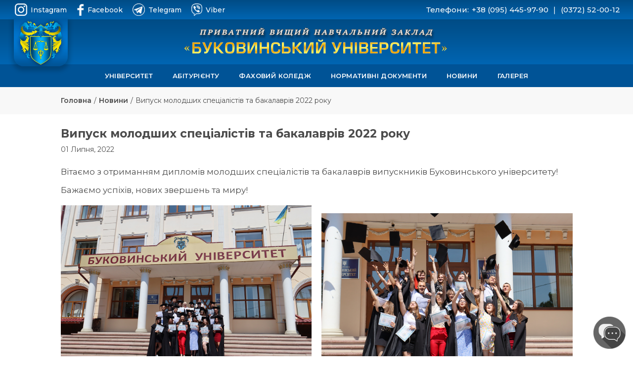

--- FILE ---
content_type: text/html; charset=UTF-8
request_url: https://bukuniver.edu.ua/%D0%B2%D0%B8%D0%BF%D1%83%D1%81%D0%BA-2022/
body_size: 12361
content:
<!doctype html>
<html class="uk" lang="uk">
<head>
	<meta charset="UTF-8">
    <meta charset="utf-8">
    <meta http-equiv="Content-Type" content="text/html;charset=ISO-8859-1">

	<meta name="viewport" content="width=device-width, initial-scale=1">
    <link rel="stylesheet" href="https://cdnjs.cloudflare.com/ajax/libs/font-awesome/6.0.0-beta3/css/all.min.css" integrity="sha512-Fo3rlrZj/k7ujTnHg4CGR2D7kSs0v4LLanw2qksYuRlEzO+tcaEPQogQ0KaoGN26/zrn20ImR1DfuLWnOo7aBA==" crossorigin="anonymous" referrerpolicy="no-referrer" />
	<meta name='robots' content='index, follow, max-image-preview:large, max-snippet:-1, max-video-preview:-1' />
	<style>img:is([sizes="auto" i], [sizes^="auto," i]) { contain-intrinsic-size: 3000px 1500px }</style>
	
	<!-- This site is optimized with the Yoast SEO plugin v25.5 - https://yoast.com/wordpress/plugins/seo/ -->
	<title>Випуск молодших спеціалістів та бакалаврів 2022 року - Буковинський університет</title>
	<link rel="canonical" href="https://bukuniver.edu.ua/випуск-2022/" />
	<meta property="og:locale" content="uk_UA" />
	<meta property="og:type" content="article" />
	<meta property="og:title" content="Випуск молодших спеціалістів та бакалаврів 2022 року - Буковинський університет" />
	<meta property="og:url" content="https://bukuniver.edu.ua/випуск-2022/" />
	<meta property="og:site_name" content="Буковинський університет" />
	<meta property="article:published_time" content="2022-07-01T15:04:18+00:00" />
	<meta property="article:modified_time" content="2022-07-02T06:51:54+00:00" />
	<meta property="og:image" content="https://bukuniver.edu.ua/wp-content/uploads/2022/07/IMG_2736.jpg" />
	<meta property="og:image:width" content="1300" />
	<meta property="og:image:height" content="867" />
	<meta property="og:image:type" content="image/jpeg" />
	<meta name="author" content="admin" />
	<meta name="twitter:card" content="summary_large_image" />
	<meta name="twitter:label1" content="Написано" />
	<meta name="twitter:data1" content="admin" />
	<script type="application/ld+json" class="yoast-schema-graph">{"@context":"https://schema.org","@graph":[{"@type":"WebPage","@id":"https://bukuniver.edu.ua/%d0%b2%d0%b8%d0%bf%d1%83%d1%81%d0%ba-2022/","url":"https://bukuniver.edu.ua/%d0%b2%d0%b8%d0%bf%d1%83%d1%81%d0%ba-2022/","name":"Випуск молодших спеціалістів та бакалаврів 2022 року - Буковинський університет","isPartOf":{"@id":"https://bukuniver.edu.ua/#website"},"primaryImageOfPage":{"@id":"https://bukuniver.edu.ua/%d0%b2%d0%b8%d0%bf%d1%83%d1%81%d0%ba-2022/#primaryimage"},"image":{"@id":"https://bukuniver.edu.ua/%d0%b2%d0%b8%d0%bf%d1%83%d1%81%d0%ba-2022/#primaryimage"},"thumbnailUrl":"https://bukuniver.edu.ua/wp-content/uploads/2022/07/IMG_2736.jpg","datePublished":"2022-07-01T15:04:18+00:00","dateModified":"2022-07-02T06:51:54+00:00","author":{"@id":"https://bukuniver.edu.ua/#/schema/person/00c372f430840bef057e63a03d7f6cc3"},"breadcrumb":{"@id":"https://bukuniver.edu.ua/%d0%b2%d0%b8%d0%bf%d1%83%d1%81%d0%ba-2022/#breadcrumb"},"inLanguage":"uk","potentialAction":[{"@type":"ReadAction","target":["https://bukuniver.edu.ua/%d0%b2%d0%b8%d0%bf%d1%83%d1%81%d0%ba-2022/"]}]},{"@type":"ImageObject","inLanguage":"uk","@id":"https://bukuniver.edu.ua/%d0%b2%d0%b8%d0%bf%d1%83%d1%81%d0%ba-2022/#primaryimage","url":"https://bukuniver.edu.ua/wp-content/uploads/2022/07/IMG_2736.jpg","contentUrl":"https://bukuniver.edu.ua/wp-content/uploads/2022/07/IMG_2736.jpg","width":1300,"height":867},{"@type":"BreadcrumbList","@id":"https://bukuniver.edu.ua/%d0%b2%d0%b8%d0%bf%d1%83%d1%81%d0%ba-2022/#breadcrumb","itemListElement":[{"@type":"ListItem","position":1,"name":"Головна Сторінка","item":"https://bukuniver.edu.ua/"},{"@type":"ListItem","position":2,"name":"Випуск молодших спеціалістів та бакалаврів 2022 року"}]},{"@type":"WebSite","@id":"https://bukuniver.edu.ua/#website","url":"https://bukuniver.edu.ua/","name":"Буковинський університет","description":"Приватний вищий навчальний заклад, ПВНЗ &quot;Буковинський університет&quot;, Буковинський університет, коледж Чернівці, навчання в Чернівцях, вступ 2022, університет Чернівці","potentialAction":[{"@type":"SearchAction","target":{"@type":"EntryPoint","urlTemplate":"https://bukuniver.edu.ua/?s={search_term_string}"},"query-input":{"@type":"PropertyValueSpecification","valueRequired":true,"valueName":"search_term_string"}}],"inLanguage":"uk"},{"@type":"Person","@id":"https://bukuniver.edu.ua/#/schema/person/00c372f430840bef057e63a03d7f6cc3","name":"admin","image":{"@type":"ImageObject","inLanguage":"uk","@id":"https://bukuniver.edu.ua/#/schema/person/image/","url":"https://secure.gravatar.com/avatar/89c80ddcaca4c0f822ee42fdfa8d86bcd95710a3bfe7a04dec77665062c14f82?s=96&d=mm&r=g","contentUrl":"https://secure.gravatar.com/avatar/89c80ddcaca4c0f822ee42fdfa8d86bcd95710a3bfe7a04dec77665062c14f82?s=96&d=mm&r=g","caption":"admin"},"sameAs":["https://bukuniver.edu.ua"],"url":"https://bukuniver.edu.ua/author/admin/"}]}</script>
	<!-- / Yoast SEO plugin. -->


<link rel="alternate" type="application/rss+xml" title="Буковинський університет &raquo; стрічка" href="https://bukuniver.edu.ua/feed/" />
<link rel="alternate" type="application/rss+xml" title="Буковинський університет &raquo; Канал коментарів" href="https://bukuniver.edu.ua/comments/feed/" />
<link rel="alternate" type="application/rss+xml" title="Буковинський університет &raquo; Випуск молодших спеціалістів та бакалаврів 2022 року Канал коментарів" href="https://bukuniver.edu.ua/%d0%b2%d0%b8%d0%bf%d1%83%d1%81%d0%ba-2022/feed/" />
<script>
window._wpemojiSettings = {"baseUrl":"https:\/\/s.w.org\/images\/core\/emoji\/16.0.1\/72x72\/","ext":".png","svgUrl":"https:\/\/s.w.org\/images\/core\/emoji\/16.0.1\/svg\/","svgExt":".svg","source":{"concatemoji":"https:\/\/bukuniver.edu.ua\/wp-includes\/js\/wp-emoji-release.min.js?ver=6.8.3"}};
/*! This file is auto-generated */
!function(s,n){var o,i,e;function c(e){try{var t={supportTests:e,timestamp:(new Date).valueOf()};sessionStorage.setItem(o,JSON.stringify(t))}catch(e){}}function p(e,t,n){e.clearRect(0,0,e.canvas.width,e.canvas.height),e.fillText(t,0,0);var t=new Uint32Array(e.getImageData(0,0,e.canvas.width,e.canvas.height).data),a=(e.clearRect(0,0,e.canvas.width,e.canvas.height),e.fillText(n,0,0),new Uint32Array(e.getImageData(0,0,e.canvas.width,e.canvas.height).data));return t.every(function(e,t){return e===a[t]})}function u(e,t){e.clearRect(0,0,e.canvas.width,e.canvas.height),e.fillText(t,0,0);for(var n=e.getImageData(16,16,1,1),a=0;a<n.data.length;a++)if(0!==n.data[a])return!1;return!0}function f(e,t,n,a){switch(t){case"flag":return n(e,"\ud83c\udff3\ufe0f\u200d\u26a7\ufe0f","\ud83c\udff3\ufe0f\u200b\u26a7\ufe0f")?!1:!n(e,"\ud83c\udde8\ud83c\uddf6","\ud83c\udde8\u200b\ud83c\uddf6")&&!n(e,"\ud83c\udff4\udb40\udc67\udb40\udc62\udb40\udc65\udb40\udc6e\udb40\udc67\udb40\udc7f","\ud83c\udff4\u200b\udb40\udc67\u200b\udb40\udc62\u200b\udb40\udc65\u200b\udb40\udc6e\u200b\udb40\udc67\u200b\udb40\udc7f");case"emoji":return!a(e,"\ud83e\udedf")}return!1}function g(e,t,n,a){var r="undefined"!=typeof WorkerGlobalScope&&self instanceof WorkerGlobalScope?new OffscreenCanvas(300,150):s.createElement("canvas"),o=r.getContext("2d",{willReadFrequently:!0}),i=(o.textBaseline="top",o.font="600 32px Arial",{});return e.forEach(function(e){i[e]=t(o,e,n,a)}),i}function t(e){var t=s.createElement("script");t.src=e,t.defer=!0,s.head.appendChild(t)}"undefined"!=typeof Promise&&(o="wpEmojiSettingsSupports",i=["flag","emoji"],n.supports={everything:!0,everythingExceptFlag:!0},e=new Promise(function(e){s.addEventListener("DOMContentLoaded",e,{once:!0})}),new Promise(function(t){var n=function(){try{var e=JSON.parse(sessionStorage.getItem(o));if("object"==typeof e&&"number"==typeof e.timestamp&&(new Date).valueOf()<e.timestamp+604800&&"object"==typeof e.supportTests)return e.supportTests}catch(e){}return null}();if(!n){if("undefined"!=typeof Worker&&"undefined"!=typeof OffscreenCanvas&&"undefined"!=typeof URL&&URL.createObjectURL&&"undefined"!=typeof Blob)try{var e="postMessage("+g.toString()+"("+[JSON.stringify(i),f.toString(),p.toString(),u.toString()].join(",")+"));",a=new Blob([e],{type:"text/javascript"}),r=new Worker(URL.createObjectURL(a),{name:"wpTestEmojiSupports"});return void(r.onmessage=function(e){c(n=e.data),r.terminate(),t(n)})}catch(e){}c(n=g(i,f,p,u))}t(n)}).then(function(e){for(var t in e)n.supports[t]=e[t],n.supports.everything=n.supports.everything&&n.supports[t],"flag"!==t&&(n.supports.everythingExceptFlag=n.supports.everythingExceptFlag&&n.supports[t]);n.supports.everythingExceptFlag=n.supports.everythingExceptFlag&&!n.supports.flag,n.DOMReady=!1,n.readyCallback=function(){n.DOMReady=!0}}).then(function(){return e}).then(function(){var e;n.supports.everything||(n.readyCallback(),(e=n.source||{}).concatemoji?t(e.concatemoji):e.wpemoji&&e.twemoji&&(t(e.twemoji),t(e.wpemoji)))}))}((window,document),window._wpemojiSettings);
</script>
<style id='wp-emoji-styles-inline-css'>

	img.wp-smiley, img.emoji {
		display: inline !important;
		border: none !important;
		box-shadow: none !important;
		height: 1em !important;
		width: 1em !important;
		margin: 0 0.07em !important;
		vertical-align: -0.1em !important;
		background: none !important;
		padding: 0 !important;
	}
</style>
<link rel='stylesheet' id='wp-block-library-css' href='https://bukuniver.edu.ua/wp-includes/css/dist/block-library/style.min.css?ver=6.8.3' media='all' />
<style id='classic-theme-styles-inline-css'>
/*! This file is auto-generated */
.wp-block-button__link{color:#fff;background-color:#32373c;border-radius:9999px;box-shadow:none;text-decoration:none;padding:calc(.667em + 2px) calc(1.333em + 2px);font-size:1.125em}.wp-block-file__button{background:#32373c;color:#fff;text-decoration:none}
</style>
<style id='global-styles-inline-css'>
:root{--wp--preset--aspect-ratio--square: 1;--wp--preset--aspect-ratio--4-3: 4/3;--wp--preset--aspect-ratio--3-4: 3/4;--wp--preset--aspect-ratio--3-2: 3/2;--wp--preset--aspect-ratio--2-3: 2/3;--wp--preset--aspect-ratio--16-9: 16/9;--wp--preset--aspect-ratio--9-16: 9/16;--wp--preset--color--black: #000000;--wp--preset--color--cyan-bluish-gray: #abb8c3;--wp--preset--color--white: #ffffff;--wp--preset--color--pale-pink: #f78da7;--wp--preset--color--vivid-red: #cf2e2e;--wp--preset--color--luminous-vivid-orange: #ff6900;--wp--preset--color--luminous-vivid-amber: #fcb900;--wp--preset--color--light-green-cyan: #7bdcb5;--wp--preset--color--vivid-green-cyan: #00d084;--wp--preset--color--pale-cyan-blue: #8ed1fc;--wp--preset--color--vivid-cyan-blue: #0693e3;--wp--preset--color--vivid-purple: #9b51e0;--wp--preset--gradient--vivid-cyan-blue-to-vivid-purple: linear-gradient(135deg,rgba(6,147,227,1) 0%,rgb(155,81,224) 100%);--wp--preset--gradient--light-green-cyan-to-vivid-green-cyan: linear-gradient(135deg,rgb(122,220,180) 0%,rgb(0,208,130) 100%);--wp--preset--gradient--luminous-vivid-amber-to-luminous-vivid-orange: linear-gradient(135deg,rgba(252,185,0,1) 0%,rgba(255,105,0,1) 100%);--wp--preset--gradient--luminous-vivid-orange-to-vivid-red: linear-gradient(135deg,rgba(255,105,0,1) 0%,rgb(207,46,46) 100%);--wp--preset--gradient--very-light-gray-to-cyan-bluish-gray: linear-gradient(135deg,rgb(238,238,238) 0%,rgb(169,184,195) 100%);--wp--preset--gradient--cool-to-warm-spectrum: linear-gradient(135deg,rgb(74,234,220) 0%,rgb(151,120,209) 20%,rgb(207,42,186) 40%,rgb(238,44,130) 60%,rgb(251,105,98) 80%,rgb(254,248,76) 100%);--wp--preset--gradient--blush-light-purple: linear-gradient(135deg,rgb(255,206,236) 0%,rgb(152,150,240) 100%);--wp--preset--gradient--blush-bordeaux: linear-gradient(135deg,rgb(254,205,165) 0%,rgb(254,45,45) 50%,rgb(107,0,62) 100%);--wp--preset--gradient--luminous-dusk: linear-gradient(135deg,rgb(255,203,112) 0%,rgb(199,81,192) 50%,rgb(65,88,208) 100%);--wp--preset--gradient--pale-ocean: linear-gradient(135deg,rgb(255,245,203) 0%,rgb(182,227,212) 50%,rgb(51,167,181) 100%);--wp--preset--gradient--electric-grass: linear-gradient(135deg,rgb(202,248,128) 0%,rgb(113,206,126) 100%);--wp--preset--gradient--midnight: linear-gradient(135deg,rgb(2,3,129) 0%,rgb(40,116,252) 100%);--wp--preset--font-size--small: 13px;--wp--preset--font-size--medium: 20px;--wp--preset--font-size--large: 36px;--wp--preset--font-size--x-large: 42px;--wp--preset--spacing--20: 0.44rem;--wp--preset--spacing--30: 0.67rem;--wp--preset--spacing--40: 1rem;--wp--preset--spacing--50: 1.5rem;--wp--preset--spacing--60: 2.25rem;--wp--preset--spacing--70: 3.38rem;--wp--preset--spacing--80: 5.06rem;--wp--preset--shadow--natural: 6px 6px 9px rgba(0, 0, 0, 0.2);--wp--preset--shadow--deep: 12px 12px 50px rgba(0, 0, 0, 0.4);--wp--preset--shadow--sharp: 6px 6px 0px rgba(0, 0, 0, 0.2);--wp--preset--shadow--outlined: 6px 6px 0px -3px rgba(255, 255, 255, 1), 6px 6px rgba(0, 0, 0, 1);--wp--preset--shadow--crisp: 6px 6px 0px rgba(0, 0, 0, 1);}:where(.is-layout-flex){gap: 0.5em;}:where(.is-layout-grid){gap: 0.5em;}body .is-layout-flex{display: flex;}.is-layout-flex{flex-wrap: wrap;align-items: center;}.is-layout-flex > :is(*, div){margin: 0;}body .is-layout-grid{display: grid;}.is-layout-grid > :is(*, div){margin: 0;}:where(.wp-block-columns.is-layout-flex){gap: 2em;}:where(.wp-block-columns.is-layout-grid){gap: 2em;}:where(.wp-block-post-template.is-layout-flex){gap: 1.25em;}:where(.wp-block-post-template.is-layout-grid){gap: 1.25em;}.has-black-color{color: var(--wp--preset--color--black) !important;}.has-cyan-bluish-gray-color{color: var(--wp--preset--color--cyan-bluish-gray) !important;}.has-white-color{color: var(--wp--preset--color--white) !important;}.has-pale-pink-color{color: var(--wp--preset--color--pale-pink) !important;}.has-vivid-red-color{color: var(--wp--preset--color--vivid-red) !important;}.has-luminous-vivid-orange-color{color: var(--wp--preset--color--luminous-vivid-orange) !important;}.has-luminous-vivid-amber-color{color: var(--wp--preset--color--luminous-vivid-amber) !important;}.has-light-green-cyan-color{color: var(--wp--preset--color--light-green-cyan) !important;}.has-vivid-green-cyan-color{color: var(--wp--preset--color--vivid-green-cyan) !important;}.has-pale-cyan-blue-color{color: var(--wp--preset--color--pale-cyan-blue) !important;}.has-vivid-cyan-blue-color{color: var(--wp--preset--color--vivid-cyan-blue) !important;}.has-vivid-purple-color{color: var(--wp--preset--color--vivid-purple) !important;}.has-black-background-color{background-color: var(--wp--preset--color--black) !important;}.has-cyan-bluish-gray-background-color{background-color: var(--wp--preset--color--cyan-bluish-gray) !important;}.has-white-background-color{background-color: var(--wp--preset--color--white) !important;}.has-pale-pink-background-color{background-color: var(--wp--preset--color--pale-pink) !important;}.has-vivid-red-background-color{background-color: var(--wp--preset--color--vivid-red) !important;}.has-luminous-vivid-orange-background-color{background-color: var(--wp--preset--color--luminous-vivid-orange) !important;}.has-luminous-vivid-amber-background-color{background-color: var(--wp--preset--color--luminous-vivid-amber) !important;}.has-light-green-cyan-background-color{background-color: var(--wp--preset--color--light-green-cyan) !important;}.has-vivid-green-cyan-background-color{background-color: var(--wp--preset--color--vivid-green-cyan) !important;}.has-pale-cyan-blue-background-color{background-color: var(--wp--preset--color--pale-cyan-blue) !important;}.has-vivid-cyan-blue-background-color{background-color: var(--wp--preset--color--vivid-cyan-blue) !important;}.has-vivid-purple-background-color{background-color: var(--wp--preset--color--vivid-purple) !important;}.has-black-border-color{border-color: var(--wp--preset--color--black) !important;}.has-cyan-bluish-gray-border-color{border-color: var(--wp--preset--color--cyan-bluish-gray) !important;}.has-white-border-color{border-color: var(--wp--preset--color--white) !important;}.has-pale-pink-border-color{border-color: var(--wp--preset--color--pale-pink) !important;}.has-vivid-red-border-color{border-color: var(--wp--preset--color--vivid-red) !important;}.has-luminous-vivid-orange-border-color{border-color: var(--wp--preset--color--luminous-vivid-orange) !important;}.has-luminous-vivid-amber-border-color{border-color: var(--wp--preset--color--luminous-vivid-amber) !important;}.has-light-green-cyan-border-color{border-color: var(--wp--preset--color--light-green-cyan) !important;}.has-vivid-green-cyan-border-color{border-color: var(--wp--preset--color--vivid-green-cyan) !important;}.has-pale-cyan-blue-border-color{border-color: var(--wp--preset--color--pale-cyan-blue) !important;}.has-vivid-cyan-blue-border-color{border-color: var(--wp--preset--color--vivid-cyan-blue) !important;}.has-vivid-purple-border-color{border-color: var(--wp--preset--color--vivid-purple) !important;}.has-vivid-cyan-blue-to-vivid-purple-gradient-background{background: var(--wp--preset--gradient--vivid-cyan-blue-to-vivid-purple) !important;}.has-light-green-cyan-to-vivid-green-cyan-gradient-background{background: var(--wp--preset--gradient--light-green-cyan-to-vivid-green-cyan) !important;}.has-luminous-vivid-amber-to-luminous-vivid-orange-gradient-background{background: var(--wp--preset--gradient--luminous-vivid-amber-to-luminous-vivid-orange) !important;}.has-luminous-vivid-orange-to-vivid-red-gradient-background{background: var(--wp--preset--gradient--luminous-vivid-orange-to-vivid-red) !important;}.has-very-light-gray-to-cyan-bluish-gray-gradient-background{background: var(--wp--preset--gradient--very-light-gray-to-cyan-bluish-gray) !important;}.has-cool-to-warm-spectrum-gradient-background{background: var(--wp--preset--gradient--cool-to-warm-spectrum) !important;}.has-blush-light-purple-gradient-background{background: var(--wp--preset--gradient--blush-light-purple) !important;}.has-blush-bordeaux-gradient-background{background: var(--wp--preset--gradient--blush-bordeaux) !important;}.has-luminous-dusk-gradient-background{background: var(--wp--preset--gradient--luminous-dusk) !important;}.has-pale-ocean-gradient-background{background: var(--wp--preset--gradient--pale-ocean) !important;}.has-electric-grass-gradient-background{background: var(--wp--preset--gradient--electric-grass) !important;}.has-midnight-gradient-background{background: var(--wp--preset--gradient--midnight) !important;}.has-small-font-size{font-size: var(--wp--preset--font-size--small) !important;}.has-medium-font-size{font-size: var(--wp--preset--font-size--medium) !important;}.has-large-font-size{font-size: var(--wp--preset--font-size--large) !important;}.has-x-large-font-size{font-size: var(--wp--preset--font-size--x-large) !important;}
:where(.wp-block-post-template.is-layout-flex){gap: 1.25em;}:where(.wp-block-post-template.is-layout-grid){gap: 1.25em;}
:where(.wp-block-columns.is-layout-flex){gap: 2em;}:where(.wp-block-columns.is-layout-grid){gap: 2em;}
:root :where(.wp-block-pullquote){font-size: 1.5em;line-height: 1.6;}
</style>
<link rel='stylesheet' id='contact-form-7-css' href='https://bukuniver.edu.ua/wp-content/plugins/contact-form-7/includes/css/styles.css?ver=6.1' media='all' />
<link rel='stylesheet' id='bukuniver-style-css' href='https://bukuniver.edu.ua/wp-content/themes/bukuniver/style.css?ver=1.0.0' media='all' />
<link rel='stylesheet' id='owl-css' href='https://bukuniver.edu.ua/wp-content/themes/bukuniver/assets/owl-carousel/styles/owl.carousel.min.css?ver=6.8.3' media='all' />
<link rel='stylesheet' id='owl-theme-css' href='https://bukuniver.edu.ua/wp-content/themes/bukuniver/assets/owl-carousel/styles/owl.theme.default.min.css?ver=6.8.3' media='all' />
<link rel='stylesheet' id='media-css-css' href='https://bukuniver.edu.ua/wp-content/themes/bukuniver/assets/css/media.css?ver=6.8.3' media='all' />
<link rel='stylesheet' id='bukuniver-fancybox-style-css' href='https://bukuniver.edu.ua/wp-content/themes/bukuniver/assets/fancybox/jquery.fancybox.min.css?ver=6.8.3' media='all' />
<link rel="https://api.w.org/" href="https://bukuniver.edu.ua/wp-json/" /><link rel="alternate" title="JSON" type="application/json" href="https://bukuniver.edu.ua/wp-json/wp/v2/posts/1152" /><link rel="EditURI" type="application/rsd+xml" title="RSD" href="https://bukuniver.edu.ua/xmlrpc.php?rsd" />
<meta name="generator" content="WordPress 6.8.3" />
<link rel='shortlink' href='https://bukuniver.edu.ua/?p=1152' />
<link rel="alternate" title="oEmbed (JSON)" type="application/json+oembed" href="https://bukuniver.edu.ua/wp-json/oembed/1.0/embed?url=https%3A%2F%2Fbukuniver.edu.ua%2F%25d0%25b2%25d0%25b8%25d0%25bf%25d1%2583%25d1%2581%25d0%25ba-2022%2F" />
<link rel="alternate" title="oEmbed (XML)" type="text/xml+oembed" href="https://bukuniver.edu.ua/wp-json/oembed/1.0/embed?url=https%3A%2F%2Fbukuniver.edu.ua%2F%25d0%25b2%25d0%25b8%25d0%25bf%25d1%2583%25d1%2581%25d0%25ba-2022%2F&#038;format=xml" />
<link rel="pingback" href="https://bukuniver.edu.ua/xmlrpc.php"><link rel="icon" href="https://bukuniver.edu.ua/wp-content/uploads/2022/02/cropped-logo-32x32.png" sizes="32x32" />
<link rel="icon" href="https://bukuniver.edu.ua/wp-content/uploads/2022/02/cropped-logo-192x192.png" sizes="192x192" />
<link rel="apple-touch-icon" href="https://bukuniver.edu.ua/wp-content/uploads/2022/02/cropped-logo-180x180.png" />
<meta name="msapplication-TileImage" content="https://bukuniver.edu.ua/wp-content/uploads/2022/02/cropped-logo-270x270.png" />
</head>

<body class="wp-singular post-template-default single single-post postid-1152 single-format-standard wp-theme-bukuniver">
<div id="page" class="site">
    <div class="header-inf">
        <div class="cont">
            <div class="social">
                <a target="_blank" href="https://www.instagram.com/bukuniver/"><img class="buzz-out-on-hover" src="/wp-content/uploads/2022/03/instagram-icon.png" alt="">Instagram</a>
                <a target="_blank" href="https://www.facebook.com/pvnzbukuniver"><img class="buzz-out-on-hover" src="/wp-content/uploads/2022/03/facebook-icon.png" alt="">Facebook</a>
                <a href="https://t.me/pvnz_bukuniver"><img class="buzz-out-on-hover" src="/wp-content/uploads/2022/03/telegram-icon.png" alt="">Telegram</a>
                <div class="mob"><a href="viber://add?number=380954459790"><img class="buzz-out-on-hover" src="/wp-content/uploads/2022/03/viber-icon.png" alt="">Viber</a></div>
                <div class="comp"><a href="viber://chat?number=+380954459790"><img class="buzz-out-on-hover" src="/wp-content/uploads/2022/03/viber-icon.png" alt="">Viber</a></div>
            </div>
            <div class="phones">
                <p><span class="eng">Phones:</span><span class="ukr">Телефони:</span><a href="tel:(095) 445-97-90">+38 (095) 445-97-90</a>❘<a href="tel:(0372) 52-00-12">(0372) 52-00-12</a></p>
            </div>
        </div>
    </div>
	<header id="masthead" class="site-header">
        <a class="txt" href="https://bukuniver.edu.ua/">
            <div class="head">
                <div class="eng"><img src="/wp-content/uploads/2022/07/header_text_logo_en2.png" alt=""></div><div class="ukr"><img src="/wp-content/uploads/2022/03/header_text_logo3.png" alt=""></div>
            </div>
        </a>
        <a class="lg" href="https://bukuniver.edu.ua/">
            <div class="logo">
                    <img src="/wp-content/uploads/2022/02/logo.png" alt="">
            </div>
        </a>
        <div class="language-switch">
            <ul>	<li class="lang-item lang-item-6 lang-item-en no-translation lang-item-first"><a lang="en-US" hreflang="en-US" href="https://bukuniver.edu.ua/en/">EN</a></li>
	<li class="lang-item lang-item-9 lang-item-uk current-lang"><a lang="uk" hreflang="uk" href="https://bukuniver.edu.ua/%d0%b2%d0%b8%d0%bf%d1%83%d1%81%d0%ba-2022/" aria-current="true">UA</a></li>
</ul>
        </div>
        <div id="switch-menu" class="menu-switcher">
            <div class="container">
                <span></span>
                <span></span>
                <span></span>
                <span></span>
            </div>
        </div>

        <div class="header-menu">
            <nav id="site-navigation" class="main-navigation">
                <div class="menu-header-menu-container"><ul id="primary-menu" class="menu"><li id="menu-item-32" class="menu-item menu-item-type-post_type menu-item-object-page menu-item-has-children menu-item-32"><a href="https://bukuniver.edu.ua/university/">Університет</a>
<ul class="sub-menu">
	<li id="menu-item-310" class="menu-item menu-item-type-post_type menu-item-object-page menu-item-310"><a href="https://bukuniver.edu.ua/university/history/">Історія</a></li>
	<li id="menu-item-460" class="menu-item menu-item-type-post_type menu-item-object-page menu-item-460"><a href="https://bukuniver.edu.ua/university/rektorat/">Ректорат</a></li>
	<li id="menu-item-311" class="menu-item menu-item-type-post_type menu-item-object-page menu-item-311"><a href="https://bukuniver.edu.ua/university/faculties-and-departments/">Факультети і кафедри</a></li>
	<li id="menu-item-3898" class="menu-item menu-item-type-post_type menu-item-object-page menu-item-3898"><a href="https://bukuniver.edu.ua/university/achievements/">Здобутки науково-педагогічних працівників</a></li>
	<li id="menu-item-463" class="menu-item menu-item-type-post_type menu-item-object-page menu-item-463"><a href="https://bukuniver.edu.ua/university/accreditation/">Ліцензування та акредитація</a></li>
	<li id="menu-item-1031" class="menu-item menu-item-type-post_type menu-item-object-page menu-item-1031"><a href="https://bukuniver.edu.ua/university/university-structure/">Структура та органи управління закладу освіти</a></li>
	<li id="menu-item-493" class="menu-item menu-item-type-post_type menu-item-object-page menu-item-493"><a href="https://bukuniver.edu.ua/university/career-center/">Центр кар’єри</a></li>
	<li id="menu-item-1633" class="menu-item menu-item-type-post_type menu-item-object-page menu-item-1633"><a href="https://bukuniver.edu.ua/university/successful-graduates/">Успішні випускники</a></li>
	<li id="menu-item-496" class="menu-item menu-item-type-post_type menu-item-object-page menu-item-496"><a href="https://bukuniver.edu.ua/university/education-quality/">Якість освіти</a></li>
	<li id="menu-item-530" class="menu-item menu-item-type-post_type menu-item-object-page menu-item-530"><a href="https://bukuniver.edu.ua/university/students-activities/">Студентське самоврядування</a></li>
	<li id="menu-item-713" class="menu-item menu-item-type-post_type menu-item-object-page menu-item-713"><a href="https://bukuniver.edu.ua/university/double-diploma/">Подвійний диплом</a></li>
	<li id="menu-item-7388" class="menu-item menu-item-type-post_type menu-item-object-page menu-item-7388"><a href="https://bukuniver.edu.ua/university/international-activity/">Міжнародна діяльність</a></li>
	<li id="menu-item-7391" class="menu-item menu-item-type-post_type menu-item-object-page menu-item-7391"><a href="https://bukuniver.edu.ua/university/scientific-activities/">Наукова діяльність</a></li>
	<li id="menu-item-450" class="menu-item menu-item-type-custom menu-item-object-custom menu-item-450"><a target="_blank" href="https://education-buk.in.ua">Дистанційне навчання</a></li>
	<li id="menu-item-451" class="menu-item menu-item-type-custom menu-item-object-custom menu-item-451"><a target="_blank" href="http://exams.bukuniver.edu.ua/">Тестування знань студента</a></li>
</ul>
</li>
<li id="menu-item-30" class="menu-item menu-item-type-post_type menu-item-object-page menu-item-has-children menu-item-30"><a href="https://bukuniver.edu.ua/entrant/">Абітурієнту</a>
<ul class="sub-menu">
	<li id="menu-item-7550" class="menu-item menu-item-type-post_type menu-item-object-page menu-item-7550"><a href="https://bukuniver.edu.ua/entrant/registration/">Реєстрація електронного кабінету вступника</a></li>
	<li id="menu-item-4902" class="menu-item menu-item-type-post_type menu-item-object-page menu-item-4902"><a href="https://bukuniver.edu.ua/entrant/evi-efvv-2025/">Реєстрація на ЄВІ/ЄФВВ 2025</a></li>
	<li id="menu-item-4511" class="menu-item menu-item-type-post_type menu-item-object-page menu-item-4511"><a href="https://bukuniver.edu.ua/entrant/nmt-2025/">Реєстрація на НМТ 2025</a></li>
	<li id="menu-item-1330" class="menu-item menu-item-type-post_type menu-item-object-page menu-item-1330"><a href="https://bukuniver.edu.ua/entrant/letter-of-motivation/">Мотиваційний лист</a></li>
	<li id="menu-item-5409" class="menu-item menu-item-type-post_type menu-item-object-page menu-item-5409"><a href="https://bukuniver.edu.ua/entrant/cost-of-education/">Вартість навчання</a></li>
	<li id="menu-item-525" class="menu-item menu-item-type-post_type menu-item-object-page menu-item-525"><a href="https://bukuniver.edu.ua/entrant/preparation-for-entrance/">Підготовка до вступу</a></li>
	<li id="menu-item-660" class="menu-item menu-item-type-post_type menu-item-object-page menu-item-660"><a href="https://bukuniver.edu.ua/entrant/admission-committee/">Приймальна комісія</a></li>
	<li id="menu-item-929" class="menu-item menu-item-type-post_type menu-item-object-page menu-item-929"><a href="https://bukuniver.edu.ua/entrant/acceptance-of-documents/">Прийом документів</a></li>
	<li id="menu-item-1022" class="menu-item menu-item-type-post_type menu-item-object-page menu-item-1022"><a href="https://bukuniver.edu.ua/entrant/entrance-exams/">Вступні іспити</a></li>
	<li id="menu-item-634" class="menu-item menu-item-type-post_type menu-item-object-page menu-item-634"><a href="https://bukuniver.edu.ua/entrant/admission-rules/">Правила прийому</a></li>
	<li id="menu-item-619" class="menu-item menu-item-type-post_type menu-item-object-page menu-item-619"><a href="https://bukuniver.edu.ua/entrant/license_and_certificates/">Ліцензія та сертифікати</a></li>
	<li id="menu-item-3261" class="menu-item menu-item-type-post_type menu-item-object-page menu-item-3261"><a href="https://bukuniver.edu.ua/entrant/license-volume/">Ліцензований обсяг</a></li>
	<li id="menu-item-499" class="menu-item menu-item-type-post_type menu-item-object-page menu-item-499"><a href="https://bukuniver.edu.ua/entrant/educational-and-professional-programs/">Освітньо-професійні програми</a></li>
	<li id="menu-item-917" class="menu-item menu-item-type-post_type menu-item-object-page menu-item-917"><a href="https://bukuniver.edu.ua/entrant/rating-lists/">Рейтингові списки</a></li>
	<li id="menu-item-665" class="menu-item menu-item-type-post_type menu-item-object-page menu-item-665"><a href="https://bukuniver.edu.ua/entrant/consultation-point/">Консультаційний центр</a></li>
</ul>
</li>
<li id="menu-item-29" class="menu-item menu-item-type-post_type menu-item-object-page menu-item-29"><a href="https://bukuniver.edu.ua/college-of-bukovinian-university/">Фаховий коледж</a></li>
<li id="menu-item-27" class="menu-item menu-item-type-post_type menu-item-object-page menu-item-27"><a href="https://bukuniver.edu.ua/documents/">Нормативні документи</a></li>
<li id="menu-item-41" class="menu-item menu-item-type-post_type menu-item-object-page menu-item-41"><a href="https://bukuniver.edu.ua/news/">Новини</a></li>
<li id="menu-item-199" class="menu-item menu-item-type-post_type menu-item-object-page menu-item-199"><a href="https://bukuniver.edu.ua/gallery/">Галерея</a></li>
</ul></div>            </nav><!-- #site-navigation -->
        </div>

        <div id="breadcrumbs">
            <div class="breadcrumbs container-s" typeof="BreadcrumbList">
                <!-- Breadcrumb NavXT 7.4.1 -->
<span property="itemListElement" typeof="ListItem"><a property="item" typeof="WebPage" title="" href="https://bukuniver.edu.ua" class="home" ><span property="name">Головна</span></a><meta property="position" content="1"></span><span class="separator">/</span><span property="itemListElement" typeof="ListItem"><a property="item" typeof="WebPage" title="" href="/news/" class="taxonomy category" ><span property="name">Новини</span></a><meta property="position" content="2"></span><span class="separator">/</span><span property="itemListElement" typeof="ListItem"><span property="name" class="post post-post current-item">Випуск молодших спеціалістів та бакалаврів 2022 року</span><meta property="url" content="https://bukuniver.edu.ua/%d0%b2%d0%b8%d0%bf%d1%83%d1%81%d0%ba-2022/"><meta property="position" content="3"></span>            </div>
        </div>
	</header><!-- #masthead -->

    <div class="menu non-active" id="menu-mobile">
        <div class="container">
            <div class="close">
                X
            </div>
            <div class="navigation">
                <nav id="site-navigation" class="main-navigation">
                    <div class="menu-header-menu-container"><ul id="primary-menu" class="menu"><li class="menu-item menu-item-type-post_type menu-item-object-page menu-item-has-children menu-item-32"><a href="https://bukuniver.edu.ua/university/">Університет</a>
<ul class="sub-menu">
	<li class="menu-item menu-item-type-post_type menu-item-object-page menu-item-310"><a href="https://bukuniver.edu.ua/university/history/">Історія</a></li>
	<li class="menu-item menu-item-type-post_type menu-item-object-page menu-item-460"><a href="https://bukuniver.edu.ua/university/rektorat/">Ректорат</a></li>
	<li class="menu-item menu-item-type-post_type menu-item-object-page menu-item-311"><a href="https://bukuniver.edu.ua/university/faculties-and-departments/">Факультети і кафедри</a></li>
	<li class="menu-item menu-item-type-post_type menu-item-object-page menu-item-3898"><a href="https://bukuniver.edu.ua/university/achievements/">Здобутки науково-педагогічних працівників</a></li>
	<li class="menu-item menu-item-type-post_type menu-item-object-page menu-item-463"><a href="https://bukuniver.edu.ua/university/accreditation/">Ліцензування та акредитація</a></li>
	<li class="menu-item menu-item-type-post_type menu-item-object-page menu-item-1031"><a href="https://bukuniver.edu.ua/university/university-structure/">Структура та органи управління закладу освіти</a></li>
	<li class="menu-item menu-item-type-post_type menu-item-object-page menu-item-493"><a href="https://bukuniver.edu.ua/university/career-center/">Центр кар’єри</a></li>
	<li class="menu-item menu-item-type-post_type menu-item-object-page menu-item-1633"><a href="https://bukuniver.edu.ua/university/successful-graduates/">Успішні випускники</a></li>
	<li class="menu-item menu-item-type-post_type menu-item-object-page menu-item-496"><a href="https://bukuniver.edu.ua/university/education-quality/">Якість освіти</a></li>
	<li class="menu-item menu-item-type-post_type menu-item-object-page menu-item-530"><a href="https://bukuniver.edu.ua/university/students-activities/">Студентське самоврядування</a></li>
	<li class="menu-item menu-item-type-post_type menu-item-object-page menu-item-713"><a href="https://bukuniver.edu.ua/university/double-diploma/">Подвійний диплом</a></li>
	<li class="menu-item menu-item-type-post_type menu-item-object-page menu-item-7388"><a href="https://bukuniver.edu.ua/university/international-activity/">Міжнародна діяльність</a></li>
	<li class="menu-item menu-item-type-post_type menu-item-object-page menu-item-7391"><a href="https://bukuniver.edu.ua/university/scientific-activities/">Наукова діяльність</a></li>
	<li class="menu-item menu-item-type-custom menu-item-object-custom menu-item-450"><a target="_blank" href="https://education-buk.in.ua">Дистанційне навчання</a></li>
	<li class="menu-item menu-item-type-custom menu-item-object-custom menu-item-451"><a target="_blank" href="http://exams.bukuniver.edu.ua/">Тестування знань студента</a></li>
</ul>
</li>
<li class="menu-item menu-item-type-post_type menu-item-object-page menu-item-has-children menu-item-30"><a href="https://bukuniver.edu.ua/entrant/">Абітурієнту</a>
<ul class="sub-menu">
	<li class="menu-item menu-item-type-post_type menu-item-object-page menu-item-7550"><a href="https://bukuniver.edu.ua/entrant/registration/">Реєстрація електронного кабінету вступника</a></li>
	<li class="menu-item menu-item-type-post_type menu-item-object-page menu-item-4902"><a href="https://bukuniver.edu.ua/entrant/evi-efvv-2025/">Реєстрація на ЄВІ/ЄФВВ 2025</a></li>
	<li class="menu-item menu-item-type-post_type menu-item-object-page menu-item-4511"><a href="https://bukuniver.edu.ua/entrant/nmt-2025/">Реєстрація на НМТ 2025</a></li>
	<li class="menu-item menu-item-type-post_type menu-item-object-page menu-item-1330"><a href="https://bukuniver.edu.ua/entrant/letter-of-motivation/">Мотиваційний лист</a></li>
	<li class="menu-item menu-item-type-post_type menu-item-object-page menu-item-5409"><a href="https://bukuniver.edu.ua/entrant/cost-of-education/">Вартість навчання</a></li>
	<li class="menu-item menu-item-type-post_type menu-item-object-page menu-item-525"><a href="https://bukuniver.edu.ua/entrant/preparation-for-entrance/">Підготовка до вступу</a></li>
	<li class="menu-item menu-item-type-post_type menu-item-object-page menu-item-660"><a href="https://bukuniver.edu.ua/entrant/admission-committee/">Приймальна комісія</a></li>
	<li class="menu-item menu-item-type-post_type menu-item-object-page menu-item-929"><a href="https://bukuniver.edu.ua/entrant/acceptance-of-documents/">Прийом документів</a></li>
	<li class="menu-item menu-item-type-post_type menu-item-object-page menu-item-1022"><a href="https://bukuniver.edu.ua/entrant/entrance-exams/">Вступні іспити</a></li>
	<li class="menu-item menu-item-type-post_type menu-item-object-page menu-item-634"><a href="https://bukuniver.edu.ua/entrant/admission-rules/">Правила прийому</a></li>
	<li class="menu-item menu-item-type-post_type menu-item-object-page menu-item-619"><a href="https://bukuniver.edu.ua/entrant/license_and_certificates/">Ліцензія та сертифікати</a></li>
	<li class="menu-item menu-item-type-post_type menu-item-object-page menu-item-3261"><a href="https://bukuniver.edu.ua/entrant/license-volume/">Ліцензований обсяг</a></li>
	<li class="menu-item menu-item-type-post_type menu-item-object-page menu-item-499"><a href="https://bukuniver.edu.ua/entrant/educational-and-professional-programs/">Освітньо-професійні програми</a></li>
	<li class="menu-item menu-item-type-post_type menu-item-object-page menu-item-917"><a href="https://bukuniver.edu.ua/entrant/rating-lists/">Рейтингові списки</a></li>
	<li class="menu-item menu-item-type-post_type menu-item-object-page menu-item-665"><a href="https://bukuniver.edu.ua/entrant/consultation-point/">Консультаційний центр</a></li>
</ul>
</li>
<li class="menu-item menu-item-type-post_type menu-item-object-page menu-item-29"><a href="https://bukuniver.edu.ua/college-of-bukovinian-university/">Фаховий коледж</a></li>
<li class="menu-item menu-item-type-post_type menu-item-object-page menu-item-27"><a href="https://bukuniver.edu.ua/documents/">Нормативні документи</a></li>
<li class="menu-item menu-item-type-post_type menu-item-object-page menu-item-41"><a href="https://bukuniver.edu.ua/news/">Новини</a></li>
<li class="menu-item menu-item-type-post_type menu-item-object-page menu-item-199"><a href="https://bukuniver.edu.ua/gallery/">Галерея</a></li>
</ul></div>                </nav><!-- #site-navigation -->
            </div>
        </div>
    </div>

	<main id="primary" class="site-main one-post">
        <div class="container-m">
            
<article id="post-1152" class="post-1152 post type-post status-publish format-standard has-post-thumbnail hentry category-news">
	<header class="entry-header">
		<h1 class="entry-title">Випуск молодших спеціалістів та бакалаврів 2022 року</h1>
			</header><!-- .entry-header -->

    <!-- .entry-footer -->
</article><!-- #post-1152 -->
            <div class="date">
                <time>01 Липня, 2022</time>
            </div>
                            <div class="text-n">
                    <p>Вітаємо з отриманням дипломів молодших спеціалістів та бакалаврів випускників Буковинського університету!</p>
<p>Бажаємо успіхів, нових звершень та миру!</p>
                </div>
                             
                    
                                            <div class="gallery-n third">
                            <div class="more">
                                                                                            <a class="one" href="https://bukuniver.edu.ua/wp-content/uploads/2022/07/IMG_2720.jpg" data-fancybox="gallery" >
                                                    <img src="https://bukuniver.edu.ua/wp-content/uploads/2022/07/IMG_2720.jpg">
                                                </a>
                                                                                            <a class="one" href="https://bukuniver.edu.ua/wp-content/uploads/2022/07/IMG_2715.jpg" data-fancybox="gallery" >
                                                    <img src="https://bukuniver.edu.ua/wp-content/uploads/2022/07/IMG_2715.jpg">
                                                </a>
                                                                                            <a class="one" href="https://bukuniver.edu.ua/wp-content/uploads/2022/07/IMG_2731.jpg" data-fancybox="gallery" >
                                                    <img src="https://bukuniver.edu.ua/wp-content/uploads/2022/07/IMG_2731.jpg">
                                                </a>
                                                                                            <a class="one" href="https://bukuniver.edu.ua/wp-content/uploads/2022/07/IMG_2749.jpg" data-fancybox="gallery" >
                                                    <img src="https://bukuniver.edu.ua/wp-content/uploads/2022/07/IMG_2749.jpg">
                                                </a>
                                                                                            <a class="one" href="https://bukuniver.edu.ua/wp-content/uploads/2022/07/IMG_2736.jpg" data-fancybox="gallery" >
                                                    <img src="https://bukuniver.edu.ua/wp-content/uploads/2022/07/IMG_2736.jpg">
                                                </a>
                                                                                            <a class="one" href="https://bukuniver.edu.ua/wp-content/uploads/2022/07/IMG_2766.jpg" data-fancybox="gallery" >
                                                    <img src="https://bukuniver.edu.ua/wp-content/uploads/2022/07/IMG_2766.jpg">
                                                </a>
                                                                                            <a class="one" href="https://bukuniver.edu.ua/wp-content/uploads/2022/07/IMG_2756.jpg" data-fancybox="gallery" >
                                                    <img src="https://bukuniver.edu.ua/wp-content/uploads/2022/07/IMG_2756.jpg">
                                                </a>
                                                                         </div>
                        </div>
                                

        </div>
	</main><!-- #main -->

	<footer id="colophon" class="site-footer">
		<div class="site-info">
            <div class="socials">
                <a target="_blank" href="https://www.instagram.com/bukuniver/"><i class="fab fa-instagram buzz-out-on-hover"></i><span>Instagram</span></a>
                <a target="_blank" href="https://www.facebook.com/pvnzbukuniver"><i class="buzz-out-on-hover fab fa-facebook-square"></i><span>Facebook</span></a>
                <a href="https://t.me/pvnz_bukuniver"><i class="fab fa-telegram buzz-out-on-hover"></i><span>Telegram</span></a>
                <div class="mob"><a href="viber://add?number=380954459790"><i class="fab fa-viber buzz-out-on-hover"></i><span>Viber</span></a></div>
                <div class="comp"><a href="viber://chat?number=+380954459790"><i class="fab fa-viber buzz-out-on-hover"></i>Viber</a></div>
            </div>
            <div class="contacts">
                <div class="container-s">
                    <div class="map">
                        <div class="eng"><p><iframe loading="lazy" style="border: 0;" src="https://www.google.com/maps/embed?pb=!1m14!1m8!1m3!1d1578.2811298273343!2d25.927029606143297!3d48.29627565445994!3m2!1i1024!2i768!4f13.1!3m3!1m2!1s0x47340899f2cf3203%3A0xd81560535d9e9d61!2sBucovinian%20University!5e0!3m2!1sen!2sua!4v1657996176995!5m2!1sen!2sua" width="600" height="450" allowfullscreen="allowfullscreen"></iframe></p>
</div><div class="ukr"><p><iframe loading="lazy" style="border: 0;" src="https://www.google.com/maps/embed?pb=!1m14!1m8!1m3!1d1578.3061963501204!2d25.928260672320548!3d48.29546583437033!3m2!1i1024!2i768!4f13.1!3m3!1m2!1s0x47340899f2cf3203%3A0xd81560535d9e9d61!2z0J_QktCd0JcgItCR0YPQutC-0LLQuNC90YHRjNC60LjQuSDRg9C90ZbQstC10YDRgdC40YLQtdGCIg!5e0!3m2!1suk!2sbg!4v1647451890277!5m2!1suk!2sbg" width="600" height="450" allowfullscreen="allowfullscreen"></iframe></p>
</div>
                    </div>
                    <div class="inf">
                        <p class="title"><span class="eng">ADDRESS:</span><span class="ukr">АДРЕСА:</span></p>
                        <p><span class="eng">58000, Chernivtsi, str. Ch. Darvina, 2A</span><span class="ukr">58000, м. Чернівці, вул. Ч. Дарвіна, 2А</span><br> <span class="eng">Phone:</span><span class="ukr">тел.</span> <a href="tel:(0372) 55 32 07">(0372) 55 32 07</a> <br> <span class="eng">Fax:</span><span class="ukr">факс</span> (0372) 51 08 98</p>
                        <p class="title">E-mail:</p>
                        <a href="mailto:bukuniver@bukuniver.edu.ua">bukuniver@bukuniver.edu.ua</a>
                        <p class="title"><span class="eng">THE ADMISSIONS COMMITTEE:</span><span class="ukr">ПРИЙМАЛЬНА КОМІСІЯ:</span></p>
                        <p><span class="eng">Mobile phone:</span><span class="ukr">моб.</span> <a href="tel:(095) 445-97-90">+38 (095) 445-97-90</a> <br> <span class="eng">Phone:</span><span class="ukr">тел.</span> <a href="tel:(0372) 52-00-12">(0372) 52-00-12</a><br>e-mail: <a href="mailto:pk@bukuniver.edu.ua">pk@bukuniver.edu.ua</a></p>
                        <p class="title"><span class="eng">Psychological service:</span><span class="ukr">Психологічна служба:</span></p>
                        <p><span class="eng">Phone:</span><span class="ukr">тел.</span><a href="tel:(066) 899-96-78">+38 (066) 899-96-78</a></p>
                    </div>
                </div>
            </div>
            <div class="line">
                <p><span class="eng">All rights reserved © 2025 <br> PHEI "Bukovinian University"</span><span class="ukr">Всі права захищені © 2025 <br> ПВНЗ "Буковинський університет"</span></p>
            </div>
		</div><!-- .site-info -->


        <div class="footer-social">
            <div class="social">
                <ul>
                                            <li>
                            <a class="viber" href="viber://add?number=380954459790" class="messager_button viber" target="_blank"><i class="fab fa-viber"></i></a>
                        </li>
                                                                <li>
                            <a class="telegram" href="https://t.me/pvnz_bukuniver" class="messager_button telegram" target="_blank"><i class="fab fa-telegram"></i></a>
                        </li>
                                                                <li>
                            <a class="instagram" href="https://www.instagram.com/bukuniver/" target="_blank" rel="noopener noreferrer"><i class="fab fa-instagram"></i></a>
                        </li>
                                                                <li>
                            <a class="facebook" href="https://www.facebook.com/pvnzbukuniver" target="_blank" rel="noopener noreferrer"><i class="fab fa-facebook-square"></i></a>
                        </li>
                                                                <li>
                            <a class="mobile" href="tel:(095) 445-97-90"  rel="noopener noreferrer"><i class="fas fa-mobile-alt"></i></a>
                        </li>
                                    </ul>
            </div>
            <div class="toggle">

                <div class="img">
                    <img class="open" src="/wp-content/uploads/2022/03/chat-1.png" alt="">
                    <img class="close" src="/wp-content/uploads/2022/03/chat-1.png" alt="">
                </div>
            </div>
        </div>
	</footer><!-- #colophon -->
</div><!-- #page -->

<script type="speculationrules">
{"prefetch":[{"source":"document","where":{"and":[{"href_matches":"\/*"},{"not":{"href_matches":["\/wp-*.php","\/wp-admin\/*","\/wp-content\/uploads\/*","\/wp-content\/*","\/wp-content\/plugins\/*","\/wp-content\/themes\/bukuniver\/*","\/*\\?(.+)"]}},{"not":{"selector_matches":"a[rel~=\"nofollow\"]"}},{"not":{"selector_matches":".no-prefetch, .no-prefetch a"}}]},"eagerness":"conservative"}]}
</script>
<script src="https://bukuniver.edu.ua/wp-includes/js/dist/hooks.min.js?ver=4d63a3d491d11ffd8ac6" id="wp-hooks-js"></script>
<script src="https://bukuniver.edu.ua/wp-includes/js/dist/i18n.min.js?ver=5e580eb46a90c2b997e6" id="wp-i18n-js"></script>
<script id="wp-i18n-js-after">
wp.i18n.setLocaleData( { 'text direction\u0004ltr': [ 'ltr' ] } );
</script>
<script src="https://bukuniver.edu.ua/wp-content/plugins/contact-form-7/includes/swv/js/index.js?ver=6.1" id="swv-js"></script>
<script id="contact-form-7-js-translations">
( function( domain, translations ) {
	var localeData = translations.locale_data[ domain ] || translations.locale_data.messages;
	localeData[""].domain = domain;
	wp.i18n.setLocaleData( localeData, domain );
} )( "contact-form-7", {"translation-revision-date":"2025-06-26 17:41:08+0000","generator":"GlotPress\/4.0.1","domain":"messages","locale_data":{"messages":{"":{"domain":"messages","plural-forms":"nplurals=3; plural=(n % 10 == 1 && n % 100 != 11) ? 0 : ((n % 10 >= 2 && n % 10 <= 4 && (n % 100 < 12 || n % 100 > 14)) ? 1 : 2);","lang":"uk_UA"},"This contact form is placed in the wrong place.":["\u0426\u044f \u043a\u043e\u043d\u0442\u0430\u043a\u0442\u043d\u0430 \u0444\u043e\u0440\u043c\u0430 \u0440\u043e\u0437\u043c\u0456\u0449\u0435\u043d\u0430 \u0432 \u043d\u0435\u043f\u0440\u0430\u0432\u0438\u043b\u044c\u043d\u043e\u043c\u0443 \u043c\u0456\u0441\u0446\u0456."],"Error:":["\u041f\u043e\u043c\u0438\u043b\u043a\u0430:"]}},"comment":{"reference":"includes\/js\/index.js"}} );
</script>
<script id="contact-form-7-js-before">
var wpcf7 = {
    "api": {
        "root": "https:\/\/bukuniver.edu.ua\/wp-json\/",
        "namespace": "contact-form-7\/v1"
    }
};
</script>
<script src="https://bukuniver.edu.ua/wp-content/plugins/contact-form-7/includes/js/index.js?ver=6.1" id="contact-form-7-js"></script>
<script src="https://bukuniver.edu.ua/wp-content/themes/bukuniver/assets/jquery/jquery.min.js" id="jquery-js"></script>
<script src="https://bukuniver.edu.ua/wp-content/themes/bukuniver/assets/owl-carousel/scripts/owl.carousel.min.js?ver=6.8.3" id="owl_carousel_min_js-js"></script>
<script src="https://bukuniver.edu.ua/wp-content/themes/bukuniver/assets/fancybox/jquery.fancybox.min.js?ver=1.0.0" id="bukuniver-fancybox-script-js"></script>
<script src="https://bukuniver.edu.ua/wp-content/themes/bukuniver/js/navigation.js?ver=1.0.0" id="bukuniver-navigation-js"></script>
<script src="https://bukuniver.edu.ua/wp-content/themes/bukuniver/js/scripts.js?ver=1.0.0" id="bukuniver-scripts-js"></script>

</body>
</html>


--- FILE ---
content_type: text/css
request_url: https://bukuniver.edu.ua/wp-content/themes/bukuniver/style.css?ver=1.0.0
body_size: 24252
content:
/*!
Theme Name: bukuniver
Author: Tetiana
Author URI: http://tanyushaa.pelipchuk@gmail.com
Description: This is the site of the Bukovinian university
Text Domain: bukuniver
*/
@import url('https://fonts.googleapis.com/css2?family=Montserrat:ital,wght@0,100;0,200;0,300;0,400;0,500;0,600;0,700;0,800;0,900;1,100;1,200;1,300;1,400;1,500;1,600;1,700;1,800;1,900&display=swap');
*{
	font-family: "Montserrat";
	-webkit-box-sizing: border-box;
	box-sizing: border-box;
}
img {
	max-width: 100%;
}
body {
	margin: 0;
}
body.stop {
	margin-right: 10px;
	overflow: hidden;
}
.container-s {
	max-width: 1150px;
	margin: 0 auto;
	display: -webkit-box;
	display: -ms-flexbox;
	display: flex;
}
.container-m {
	display: -webkit-box;
	display: -ms-flexbox;
	display: flex;
	max-width: 1035px;
	margin: 0 auto;
}


.page-title {
	color: #4b4b4b;
	font-size: 30px;
	font-weight: 700;
	text-align: center;
	text-transform: uppercase;
	line-height: 1.2;
	margin: 0 0 60px 0;
	position: relative;
	display: -webkit-box;
	display: -ms-flexbox;
	display: flex;
	-webkit-box-pack: center;
	-ms-flex-pack: center;
	justify-content: center;
	-webkit-box-align: center;
	-ms-flex-align: center;
	align-items: center;
}
.page-title:after {
	position: absolute;
	content: '';
	bottom: -26px;
	height: 3px;
	width: 80px;
	background-color: #022d5d;
}
/*-------------------------------header------------------------------*/
header{
	position: relative;
}
header a {
	text-decoration: none;
}
.head {
	padding: 11px 0;
	display: -webkit-box;
	display: -ms-flexbox;
	display: flex;
	-webkit-box-pack: center;
	-ms-flex-pack: center;
	justify-content: center;
	-webkit-box-align: center;
	-ms-flex-align: center;
	align-items: center;
	background-image: -webkit-gradient(linear, left bottom, left top, from(#0065b2), color-stop(#005fa7), color-stop(#00589b), color-stop(#005290), to(#004c85));
	background-image: -o-linear-gradient(bottom, #0065b2, #005fa7, #00589b, #005290, #004c85);
	background-image: linear-gradient(to top, #0065b2, #005fa7, #00589b, #005290, #004c85);
}

.logo img{
	position: absolute;
	top: 0;
	left: 70px;
	border-radius: 0 0 20px 20px;
	-webkit-box-shadow: 0px 5px 9px 4px rgb(0 0 0 / 20%);
	box-shadow: 0px 5px 9px 4px rgb(0 0 0 / 20%);
	z-index: 2;
}

header .language-switch {
	display: none;
}
.home header .language-switch {
	display: block;
	position: absolute;
	top: 35px;
	z-index: 2;
	right: 70px;
}
.home header .language-switch ul {
	display: flex;
	justify-content: center;
	align-content: center;
	padding: 0;
	margin: 0;
}
.home header .language-switch ul li {
	list-style: none;
}
.home header .language-switch ul li.current-lang a {
	position: relative;
	font-weight: 700;
}
.home header .language-switch ul li.current-lang a:hover {
	color: #ffffff!important;
}
.home header .language-switch ul li a:hover {
	color: #00A4ED;
}
.home header .language-switch ul li.current-lang a:before {
	position: absolute;
	content: '';
	background-color: #ffffff;
	width: 26px;
	height: 2px;
	top: 21px;
	left: 2px;
}
.en .home header .header-menu {
	display: none;
}
.en .home #news, .en .home #chat-bot {
	display: none;
}
.en .ukr {
	display: none;
}
.uk .eng {
	display: none;
}
.home header .language-switch ul li a {
	list-style: none;
	font-size: 18px;
	color: #ffffff;
	font-weight: 400;
	line-height: 1;
}
.home header .language-switch ul li:nth-child(1) a:after {
	margin-left: 5px;
	content: '|';
	color: #ffffff;
	font-weight: 200;
}
.home header .language-switch ul li:nth-child(1){
	margin-right: 5px;
}
.header-menu {
	background: #005396;

}
.header-menu ul.menu{
	margin: 0;
	padding: 0 15px;
	display: -webkit-box;
	display: -ms-flexbox;
	display: flex;
	-webkit-box-pack: center;
	-ms-flex-pack: center;
	justify-content: center;
	-webkit-box-align: center;
	-ms-flex-align: center;
	align-items: center;
}
.header-menu ul.menu li.menu-item-has-children ul.sub-menu a {
	text-transform: none;
	height: auto;
	position: relative;
	padding: 9px 0;
	font-weight: 500;
	font-size: 12.5px;
	width: 100%;
}
.header-menu ul.menu li.menu-item-has-children {
	position: relative;
}
.header-menu ul.menu li {
	list-style: none;
	margin: 0 20px;
}
.header-menu ul.menu li.menu-item-has-children ul.sub-menu li {
	border-bottom: 1px solid #00245F;
	margin: 0;
	width: calc(100% - 0px);
	padding: 0 15px;
}
.header-menu ul.menu li.menu-item-has-children:hover ul.sub-menu li {
	width: calc(100% - 0px);
	margin: 0;
	border-bottom: 1px solid #00295E;
}
.header-menu ul.menu li.menu-item-has-children:hover ul.sub-menu li:last-child {
	border-bottom: none;
}
.header-menu ul.menu li.menu-item-has-children:hover ul.sub-menu li.current_page_item {
	background-color: #00295E;
}
.header-menu ul.menu li.menu-item-has-children:hover ul.sub-menu li {
	background: transparent;
	background-image: -o-linear-gradient(45deg, #00295E 50%, transparent 50%);
	background-image: linear-gradient(45deg, #00295E 50%, transparent 50%);
	background-position: 100%;
	background-size: 230%;
	-webkit-transition: background 400ms ease-in-out;
	-o-transition: background 400ms ease-in-out;
	transition: background 400ms ease-in-out;
}
.header-menu ul.menu li.menu-item-has-children:hover ul.sub-menu li:hover {
	background-position: 0;
}

.header-menu ul.menu li ul.sub-menu {
	position: absolute;
	background-image: -o-linear-gradient(to left top, #0a6fc7, #0866bc, #055db1, #0354a6, #004b9b);
	background-image: linear-gradient(to left top, #0a6fc7, #0866bc, #055db1, #0354a6, #004b9b);
	display: -webkit-box;
	display: -ms-flexbox;
	display: flex;
	-webkit-box-pack: start;
	-ms-flex-pack: start;
	justify-content: flex-start;
	-webkit-box-orient: vertical;
	-webkit-box-direction: normal;
	-ms-flex-direction: column;
	flex-direction: column;
	-webkit-box-align: start;
	-ms-flex-align: start;
	align-items: flex-start;
	border: 1px solid #00295E;
	top: 46px;
	left: -22px;
	min-width: 220px;
	z-index: 4;
	visibility: hidden;
	padding: 0;
	opacity: 0;
	-webkit-transition: all .4s ease-in-out;
	-o-transition: all .4s ease-in-out;
	transition: all .4s ease-in-out;
}
.header-menu ul.menu li.menu-item-has-children:hover ul.sub-menu {
	opacity: 1;
	visibility: visible;
}
.header-menu ul.menu li a {
	display: block;
	padding: 15px 0;
	text-decoration: none;
	color: #ffffff;
	font-size: 13px;
	text-transform: uppercase;
	font-weight: 600;
	letter-spacing: 0.4px;
	position: relative;
}
.header-menu ul.menu li a:after {
	display: block;
	content: "";
	background-color: #ffffff;
	height: 2px;
	bottom: 11px;
	width: 0%;
	left: 50%;
	position: absolute;
	-webkit-transition: width .3s ease-in-out;
	-moz--transition: width .3s ease-in-out;
	-o-transition: width .3s ease-in-out;
	transition: width .3s ease-in-out;
	-webkit-transform: translateX(-50%);
	-ms-transform: translateX(-50%);
	transform: translateX(-50%);
}
.header-menu ul.menu li .sub-menu a:after {
	display: none;
}
.header-menu ul.menu li.current-menu-item a:after {
	width: 100%;
}
.header-menu ul.menu li.current-menu-item .submenu li.current-menu-item a:after {
	width: 0;
}
.header-menu ul.menu li a:hover:after,
.header-menu ul.menu li a:focus:after {
	width: 100%;
}
.header-inf {
	background-image: -webkit-gradient(linear, left bottom, left top, from(#0065b2), color-stop(#005fa7), color-stop(#00589b), color-stop(#005290), to(#004c85));
	background-image: -o-linear-gradient(bottom, #0065b2, #005fa7, #00589b, #005290, #004c85);
	background-image: linear-gradient(to top, #0065b2, #005fa7, #00589b, #005290, #004c85);
}
.header-inf .cont {
	display: -webkit-box;
	display: -ms-flexbox;
	display: flex;
	-webkit-box-pack: justify;
	-ms-flex-pack: justify;
	justify-content: space-between;
	-webkit-box-align: center;
	-ms-flex-align: center;
	align-items: center;
	max-width: 1783px;
	padding: 1px 0;
	margin: 0 auto;
}
.header-inf .phones {
	display: -webkit-box;
	display: -ms-flexbox;
	display: flex;
	-webkit-box-align: center;
	-ms-flex-align: center;
	align-items: center;
	-webkit-box-pack: center;
	-ms-flex-pack: center;
	justify-content: center;
}
.header-inf .phones a {
	padding: 0 6px;
}
.header-inf .phones p, .header-inf .phones a {
	text-decoration: none;
	color: #ffffff;
	font-size: 15px;
	font-weight: 500;
	line-height: 1.3;
	margin: 0;
}
.header-inf .phones a:hover {
	text-decoration: underline;
}
.header-inf .social {
	padding: 6px 0 6px 0;
	display: -webkit-box;
	display: -ms-flexbox;
	display: flex;
	-webkit-box-pack: center;
	-ms-flex-pack: center;
	justify-content: center;
	-webkit-box-align: center;
	-ms-flex-align: center;
	align-items: center;
}
.header-inf .social a img {
	margin-right: 7px;
	height: 25px;
	width: auto;
}
.header-inf .social a{
	color: #ffffff;
	font-size: 14px;
	font-weight: 500;
	line-height: 1;
	display: -webkit-box;
	display: -ms-flexbox;
	display: flex;
	-webkit-box-pack: center;
	-ms-flex-pack: center;
	justify-content: center;
	-webkit-box-align: center;
	-ms-flex-align: center;
	align-items: center;
	margin: 0 10px;
	text-decoration: none;
}
#breadcrumbs {
	background: transparent;
	padding: 20px 0;
}
.page-template-tpl-home-page #breadcrumbs {
	display: none;
}
.single-post #breadcrumbs {
	background: #F8F8F8;
}
#breadcrumbs .breadcrumbs {
	-ms-flex-wrap: wrap;
	flex-wrap: wrap;
	line-height: 1.1;
}
#breadcrumbs span {
	color: #4b4b4b;
	font-size: 14px;
	line-height: 1.1;
	font-weight: 600;
}
#breadcrumbs a:hover {
	-webkit-text-decoration: underline #4b4b4b;
	text-decoration: underline #4b4b4b;
}
#breadcrumbs span.separator {
	margin: 0 5px;
	font-weight: 400;
}
#breadcrumbs .post.current-item {
	font-weight: 400;
}


/*------------------------------sidebar-menu-----------------------------*/
.sidebar-menu {
	margin-right: 15px;
	width: calc(240px - 15px);
}
.right-b {
	-webkit-box-flex: 1;
	-ms-flex: 1;
	flex: 1;
}
.sidebar-menu ul {
	padding: 0;
	margin: 0;
}
.sidebar-menu ul li {
	border-bottom: 1px solid rgba(0,0,0,0.1);
	list-style: none;
	display: block;
	-webkit-transition: all 0.25s ease-in;
	-o-transition: all 0.25s ease-in;
	transition: all 0.25s ease-in;
}
.sidebar-menu ul li a{
	padding: 13px 10px;
	text-decoration: none;
	color: #4b4b4b;
	font-size: 14px;
	font-weight: 400;
	display: block;
	line-height: 1;
	position: relative;
}
.sidebar-menu ul li.menu-item-338 a {
	background-color: #00245F;
}
.sidebar-menu ul li.current-menu-item a {
	font-weight: 600;
	position: relative;
	padding-left: 32px;
	background-color: #F3F3F3;
}
.sidebar-menu ul li.current-menu-item a:hover {
	background-color: #F3F3F3;
}
.sidebar-menu ul li.current-menu-item a:before {
	display: block;
	content: '';
	width: 13px;
	height: 2px;
	background: #00245F;
	left: 10px;
	position: absolute;
	top: 50%;
}
.sidebar-menu ul li.menu-item-338 {
	margin-bottom: 5px;
}
.sidebar-menu ul li.menu-item-338 a {
	color: #ffffff;
	position: relative;
	font-weight: 600;
	padding-left: 40px;
	display: block;
	font-family: "Montserrat";
}
.sidebar-menu ul li.menu-item-338 a:before {
	position: absolute;
	content: "🏠︎";
	top: 11px;
	left: 10px;
	font-size: 18px;
	color: #ffffff;
}
.sidebar-menu ul li.menu-item-338 a:hover {
	background-color: #005396;
	-webkit-transition: all 0.25s ease-in;
	-o-transition: all 0.25s ease-in;
	transition: all 0.25s ease-in;
}
.sidebar-menu ul li a:hover {
	-webkit-transition: all 0.25s ease-in;
	-o-transition: all 0.25s ease-in;
	transition: all 0.25s ease-in;
	background-color: #FAFAFA;
}
.sidebar-menu ul li.menu-item-has-children {
	border-bottom: none;
}
.sidebar-menu ul li.menu-item-has-children a {
	border-bottom: 1px solid rgba(0,0,0,0.1);
}
.sidebar-menu ul li.menu-item-has-children .sub-menu a {
	border-bottom: none;
}
.sidebar-menu ul li.menu-item-has-children .sub-menu li {
	margin-left: 20px;
}
/*------------------------------menu-mobile-----------------------------*/
/*switcher*/
#switch-menu {
	position: absolute;
	display: none; /*FLEX*/
	-webkit-box-pack: justify;
	-ms-flex-pack: justify;
	justify-content: space-between;
	-webkit-box-orient: vertical;
	-webkit-box-direction: normal;
	-ms-flex-direction: column;
	flex-direction: column;
	-webkit-box-align: center;
	-ms-flex-align: center;
	align-items: center;
	top: 20px;
	right: 20px;
	-webkit-box-flex: 1;
	-ms-flex: 1;
	flex: 1;
	cursor: pointer;
}

#switch-menu .container {
	position: relative;
	width: 40px;
	height: 28px;
	-webkit-transform: rotate(0deg);
	-ms-transform: rotate(0deg);
	transform: rotate(0deg);
	-webkit-transition: .5s ease-in-out;
	-o-transition: .5s ease-in-out;
	transition: .5s ease-in-out;
	margin: 0 auto;
}

#switch-menu .container span {
	background: #ffffff;
	position: absolute;
	display: block;
	border-radius: 3px;
	left: 0;
	height: 3px;
	width: 100%;
	-webkit-transform: rotate(0deg);
	-ms-transform: rotate(0deg);
	transform: rotate(0deg);
	-webkit-transition: .25s ease-in-out;
	-moz-transition: .25s ease-in-out;
	-o-transition: .25s ease-in-out;
	opacity: 1;
	transition: .25s ease-in-out;
}

#switch-menu span:nth-child(1) {
	top: 0px;
}

#switch-menu span:nth-child(2),
#switch-menu span:nth-child(3) {
	top: 12px;
}

#switch-menu span:nth-child(4) {
	top: 24px;
}

#switch-menu.active span:nth-child(1) {
	top: 18px;
	width: 0%;
	left: 50%;
}

#switch-menu.active span:nth-child(2) {
	-webkit-transform: rotate(45deg);
	-ms-transform: rotate(45deg);
	transform: rotate(45deg);
}

#switch-menu.active span:nth-child(3) {
	-webkit-transform: rotate(-45deg);
	-ms-transform: rotate(-45deg);
	transform: rotate(-45deg);
}

#switch-menu.active span:nth-child(4) {
	top: 18px;
	width: 0%;
	left: 50%;
}

#switch-menu.active,
#switch-menu:hover {
	color: #ffffff;
}
#menu-mobile .close {
	font-size: 40px;
	color: #ffffff;
	display: -webkit-box;
	display: -ms-flexbox;
	display: flex;
	-webkit-box-pack: end;
	-ms-flex-pack: end;
	justify-content: end;
	-webkit-box-align: center;
	-ms-flex-align: center;
	align-items: center;
	margin-right: 35px;
	margin-left: auto;
}
/*menu list*/
#menu-mobile {
	position: absolute;
	background-image: -webkit-gradient(linear, left bottom, left top, from(#0065b2), color-stop(#005fa7), color-stop(#00589b), color-stop(#005290), to(#004c85));
	background-image: -o-linear-gradient(bottom, #0065b2, #005fa7, #00589b, #005290, #004c85);
	background-image: linear-gradient(to top, #0065b2, #005fa7, #00589b, #005290, #004c85);
	display: -webkit-box;
	display: -ms-flexbox;
	display: flex;
	-webkit-box-orient: horizontal;
	-webkit-box-direction: normal;
	-ms-flex-direction: row;
	flex-direction: row;
	-webkit-box-pack: start;
	-ms-flex-pack: start;
	justify-content: flex-start;
	-webkit-box-align: start;
	-ms-flex-align: start;
	align-items: flex-start;
	top: 0;
	right: 0;
	height: 100vh;
	overflow: hidden;
	width: 100%;
	z-index: 999999999;
	-webkit-transition: width .4s ease-in-out;
	-o-transition: width .4s ease-in-out;
	transition: width .4s ease-in-out;
	padding-top: 18px;
}
#menu-mobile ul#primary-menu{
	max-height: 80vh;
	overflow-y: scroll!important;
}
::-webkit-scrollbar {
	background: transparent!important;
	width: 10px!important;
}
::-webkit-scrollbar-track{
	-webkit-box-shadow: inset 0 0 10px rgba(12, 12, 12, 0.2)!important;
	box-shadow: inset 0 0 10px rgba(12, 12, 12, 0.2)!important;
	border-radius: 10px!important;
}
::-webkit-scrollbar-thumb{
	background: linear-gradient(125deg,#00A4ED,#0067D5)!important;
	border-radius: 10px!important;
}
#menu-mobile ul {
	margin: 0;
	padding: 0 40px;
}
#menu-mobile ul.sub-menu {
	margin-top: 20px;
	padding: 0 0 0 20px;
}
#menu-mobile ul li {
	width: 100%;
	position: relative;
	list-style: none;
	margin-bottom: 35px;
}
#menu-mobile ul li .sub-menu a {
	text-transform: none!important;
}
#menu-mobile ul li.menu-item-32 a, #menu-mobile ul li.menu-item-30 a, #menu-mobile ul li.menu-item-29 a, #menu-mobile ul li.menu-item-27 a, #menu-mobile ul li.menu-item-41 a, #menu-mobile ul li.menu-item-199 a {
	text-transform: uppercase;
}
#menu-mobile ul.sub-menu li {
	margin-bottom: 20px;
}
#menu-mobile ul li.menu-item-has-children:after{
	bottom: unset;
	top: 21px;
}
#menu-mobile ul li.current-menu-item:after {
	background: rgba(255,255,255,0.9);
	height: 2px;
}
#menu-mobile ul li.current-menu-item a {
	font-weight: 600;
	width: 100%;
	display: block;
}
#menu-mobile ul li.current-menu-item .sub-menu a {
	font-weight: 300;
}
#menu-mobile ul li:after {
	position: absolute;
	content: '';
	bottom: -5px;
	left: 0;
	width: 100%;
	height: 1px;
	background: rgba(255,255,255,0.4);
}
#menu-mobile ul li a{
	letter-spacing: 0.2px;
	color: #ffffff;
	font-size: 16px;
	font-weight: 300;
	line-height: 1;
	text-decoration: none;
	padding-bottom: 3px;
	display: block;
	width: 100%;
}
/*#menu-mobile  ul li.menu-item-has-children:before {
	content: "\25BC";
	display: block;
	position: absolute;
	left: 310px;
	top: 2px;
	color: #ffffff;
	z-index: 1111;
	font-size: 12px;
}*/
#switch-menu .container:focus-visible{
	outline: none!important;
}
#menu-mobile .container {
	width: 100%;
	display: -webkit-box;
	display: -ms-flexbox;
	display: flex;
	-webkit-box-orient: vertical;
	-webkit-box-direction: normal;
	-ms-flex-direction: column;
	flex-direction: column;
	-webkit-box-align: end;
	-ms-flex-align: end;
	align-items: end;
	-webkit-box-pack: start;
	-ms-flex-pack: start;
	justify-content: flex-start;
}
#menu-mobile .navigation {
	width: 100%;
}
#menu-mobile.non-active {
	width: 0%;
}
/*-------------------------------home-page------------------------------*/
#top {
	display: block;
}
#top img {
	width: 100%;
	-o-object-fit: cover;
	object-fit: cover;
	height: auto;
}
#top .owl-carousel{
	position: relative;
}
#top a {
	text-decoration: none;
}
#top .owl-nav {
	margin: 0;
	display: flex;
	width: 100%;
	justify-content: space-between;
}
#top .owl-nav .owl-prev {
	position: absolute;
	top: 45%;
	right: 35px;
}
#top .owl-nav .owl-next {
	position: absolute;
	top: 45%;
	left: 35px;
}
#top .owl-nav button svg {
	-webkit-transition: all 1s linear 0s;
	-o-transition: all 1s linear 0s;
	transition: all 1s linear 0s;
	height: 40px;
	width: 40px;
	opacity: 0.7;
}
#top .owl-nav button:hover svg {
	opacity: 1;
}
#top .owl-nav button:focus{
	outline: none!important;
}
#top .owl-nav .owl-prev svg {
	padding-left: 10px;
}
#top .owl-nav .owl-next svg {
	padding-right: 10px;
}
#top .owl-nav button {
	-webkit-transition: all 0.5s linear 0s;
	-o-transition: all 0.5s linear 0s;
	transition: all 0.5s linear 0s;
	border-radius: 50%;
	display: flex;
	justify-content: center;
	align-items: center;
	height: 70px;
	width: 70px;
	border: 1px solid transparent;
}
#top .owl-nav button:hover {
	-webkit-transition: all 0.5s linear 0s;
	-o-transition: all 0.5s linear 0s;
	transition: all 0.5s linear 0s;
	background: rgba(255,255,255, 0.3)!important;
	border: 1px solid #fff;
}

#about-h {
	padding: 100px 0;
}
#about-h .container-s {
	display: -webkit-box;
	display: -ms-flexbox;
	display: flex;
}
#about-h .container-s .title {
	width: 540px;
}
#about-h .container-s .title h1{
	color: #4b4b4b;
	font-size: 30px;
	font-weight: 700;
	text-transform: uppercase;
	line-height: 1.2;
	margin: 0;
	position: relative;
}
#about-h .container-s .title h1:after {
	position: absolute;
	content: '';
	bottom: -18px;
	left: 0;
	height: 3px;
	width: 80px;
	background-color: #022d5d;
}
#about-h .container-s .text {
	-webkit-box-flex: 1;
	-ms-flex: 1;
	flex: 1;
	padding-left: 25px;
}
#about-h .container-s .text h3{
	color: #4b4b4b;
	font-size: 18px;
	font-weight: 300;
	line-height: 1.3;
	margin: 0;
}


#review	{
	background-attachment: fixed;
	position: relative;
	padding: 110px 0;
	background-image: url("/wp-content/uploads/2023/07/IMG_5646-scaled.jpg");
	background-size: cover;
	z-index: 1;
}
#review .mask {
	position: absolute;
	width: 100%;
	height: 100%;
	z-index: 2;
}
#review .container-s {
	z-index: 3;
	padding: 55px 30px;
	background: rgba(255,255,255, 0.92);
	display: -webkit-box;
	display: -ms-flexbox;
	display: flex;
	-webkit-box-pack: center;
	-ms-flex-pack: center;
	justify-content: center;
	-webkit-box-align: center;
	-ms-flex-align: center;
	align-items: center;
}
#review .video {
	width: 460px;
	z-index: 4;
}
#review .video-b {
	z-index: 4;
}
#review .title {
	-webkit-box-flex: 1;
	-ms-flex: 1;
	flex: 1;
	padding-left: 28px;
	display: -webkit-box;
	display: -ms-flexbox;
	display: flex;
	-webkit-box-orient: vertical;
	-webkit-box-direction: normal;
	-ms-flex-direction: column;
	flex-direction: column;
	z-index: 4;
}
#review .title h4 {
	color: #4b4b4b;
	font-size: 30px;
	font-weight: 700;
	text-transform: uppercase;
	line-height: 1.2;
	margin: 0 0 15px 0;
}
#review .title p {
	color: #4b4b4b;
	font-size: 17px;
	font-weight: 500;
	line-height: 1.3;
	margin: 0 0 8px 0;
}
#advantages {
	margin: 70px 0;
}
#advantages .container-s {
	display: -webkit-box;
	display: -ms-flexbox;
	display: flex;
	-webkit-box-orient: vertical;
	-webkit-box-direction: normal;
	-ms-flex-direction: column;
	flex-direction: column;
	-webkit-box-pack: center;
	-ms-flex-pack: center;
	justify-content: center;
	-webkit-box-align: center;
	-ms-flex-align: center;
	align-items: center;
}
#advantages h2 {
	text-align: center;
	color: #4b4b4b;
	font-size: 30px;
	font-weight: 700;
	text-transform: uppercase;
	line-height: 1.2;
	margin: 0 0 60px 0;
	position: relative;
	display: -webkit-box;
	display: -ms-flexbox;
	display: flex;
	-webkit-box-pack: center;
	-ms-flex-pack: center;
	justify-content: center;
	-webkit-box-align: center;
	-ms-flex-align: center;
	align-items: center;
}
#advantages h2:after {
	position: absolute;
	content: '';
	bottom: -26px;
	height: 3px;
	width: 80px;
	background-color: #022d5d;
}
#advantages .inf {
	display: -webkit-box;
	display: -ms-flexbox;
	display: flex;
	-webkit-box-pack: center;
	-ms-flex-pack: center;
	justify-content: center;
	-webkit-box-align: center;
	-ms-flex-align: center;
	align-items: center;
}
#advantages .inf .photo {

}
#advantages .inf .items {
	display: -ms-grid;
	display: grid;
	-ms-grid-columns: 1fr 30px 1fr 30px 1fr 30px 1fr;
	grid-template-columns: repeat(4, 1fr);
	grid-column-gap: 30px;
	grid-row-gap: 30px;
}
#advantages .inf .items p {

	text-align: center;
	color: #4b4b4b;
	font-size: 18px;
	font-weight: 300;
	line-height: 1.3;
	margin: 10px 0 0 0;
}
#advantages .inf .items .one {
	height: 245px;
	background: #F4F4F4;
	padding: 15px;
	display: -webkit-box;
	display: -ms-flexbox;
	display: flex;
	-webkit-box-orient: vertical;
	-webkit-box-direction: normal;
	-ms-flex-direction: column;
	flex-direction: column;
	-webkit-box-pack: center;
	-ms-flex-pack: center;
	justify-content: center;
	-webkit-box-align: center;
	-ms-flex-align: center;
	align-items: center;
}
#advantages .inf .items .one .image {
	display: -webkit-box;
	display: -ms-flexbox;
	display: flex;
	-webkit-box-pack: center;
	-ms-flex-pack: center;
	justify-content: center;
	-webkit-box-align: center;
	-ms-flex-align: center;
	align-items: center;
	position: relative;
	-webkit-transition: all 2s linear 0s;
	-o-transition: all 2s linear 0s;
	transition: all 2s linear 0s;
}
#advantages .inf .items .one .block {
	display: -webkit-box;
	display: -ms-flexbox;
	display: flex;
	-webkit-box-orient: vertical;
	-webkit-box-direction: normal;
	-ms-flex-direction: column;
	flex-direction: column;
	-webkit-box-pack: center;
	-ms-flex-pack: center;
	justify-content: center;
	-webkit-box-align: center;
	-ms-flex-align: center;
	align-items: center;
	border: 2px solid #ffffff;
	width: 100%;
	height: 100%;
	padding: 15px;
}
#advantages .inf .items .one img.hover {
	-webkit-transition: opacity 0.2s linear;
	-o-transition: opacity 0.2s linear;
	transition: opacity 0.2s linear;
	opacity: 0;
	position: absolute;
	top: 0;
	left: 0;
}
#advantages .inf .items .one:hover img.hover {
	opacity: 1;
	-webkit-transition: opacity 0.2s linear;
	-o-transition: opacity 0.2s linear;
	transition: opacity 0.2s linear;
}
#news.news-page {
	padding-top: 45px;
	background: #F8F8F8;
}
#news {
	background: -webkit-gradient(linear, left top, left bottom, color-stop(50%, #ffffff), color-stop(50%, #F8F8F8));
	background: -o-linear-gradient(top, #ffffff 50%, #F8F8F8 50%);
	background: linear-gradient(to bottom, #ffffff 50%, #F8F8F8 50%);
	padding-bottom: 70px;
}
#news .container-s {
	display: block;
}
#news h2 {
	color: #4b4b4b;
	font-size: 30px;
	font-weight: 700;
	text-align: center;
	text-transform: uppercase;
	line-height: 1.2;
	margin: 0 0 60px 0;
	position: relative;
	display: -webkit-box;
	display: -ms-flexbox;
	display: flex;
	-webkit-box-pack: center;
	-ms-flex-pack: center;
	justify-content: center;
	-webkit-box-align: center;
	-ms-flex-align: center;
	align-items: center;
}
#news h2:after {
	position: absolute;
	content: '';
	bottom: -26px;
	height: 3px;
	width: 80px;
	background-color: #022d5d;
}
#news.news-page .news-b .home-posts{
	grid-row-gap: 20px;
}
#news .news-b .home-posts{
	display: -ms-grid;
	display: grid;
	-ms-grid-columns: 1fr 25px 1fr 25px 1fr;
	grid-template-columns: repeat(3, 1fr);
	grid-column-gap: 25px;
}
#news .news-b .home-posts a {
	border: 3px solid transparent;
	background: #ffffff;
	padding: 8px;
	display: -webkit-box;
	display: -ms-flexbox;
	display: flex;
	-webkit-box-orient: vertical;
	-webkit-box-direction: normal;
	-ms-flex-direction: column;
	flex-direction: column;
	-webkit-box-align: center;
	-ms-flex-align: center;
	align-items: center;
	text-decoration: none;
	height: 100%;
	margin-bottom: 20px;
}
#news .news-b .home-posts a:hover {
	border: 3px solid #005396;
}

#news .news-b .home-posts a .inf {
	width: 100%;
	display: -webkit-box;
	display: -ms-flexbox;
	display: flex;
	-webkit-box-align: start;
	-ms-flex-align: start;
	align-items: flex-start;
	-webkit-box-orient: vertical;
	-webkit-box-direction: normal;
	-ms-flex-direction: column;
	flex-direction: column;
	padding: 15px 15px 0;
}
#news .news-b .home-posts a .inf .title {
	color: #4b4b4b;
	font-size: 19px;
	font-weight: 400;
	line-height: 1.1;
}
#news .news-b .home-posts a .inf .title h4 {
	margin: 10px 0 10px;
}
#news .news-b .home-posts a .date {
	color: #4b4b4b;
	font-size: 14px;
	font-weight: 400;
	line-height: 1;
	margin: 0 0 22px 0;
}
#news .news-b .home-posts a .inf .post-link {
	color: #4b4b4b;
	font-size: 17px;
	font-weight: 300;
	line-height: 1.1;
	margin: 0;
	display: -webkit-box;
	display: -ms-flexbox;
	display: flex;
	-webkit-box-align: center;
	-ms-flex-align: center;
	align-items: center;
	-webkit-box-pack: center;
	-ms-flex-pack: center;
	justify-content: center;
}
#news .news-b .home-posts a .thumbnail {
	overflow: hidden;
	display: -webkit-box;
	display: -ms-flexbox;
	display: flex;
	-webkit-box-pack: center;
	-ms-flex-pack: center;
	justify-content: center;
	-webkit-box-align: center;
	-ms-flex-align: center;
	align-items: center;
	width: 100%;
}
#news .news-b .home-posts a .thumbnail img {
	-moz-transition: all 0.5s ease-out;
	-o-transition: all 0.5s ease-out;
	-webkit-transition: all 0.5s ease-out;
	width: 100%;
	height: 290px;
	-o-object-fit: cover;
	object-fit: cover;
}
#news .news-b .home-posts a:hover .thumbnail img {
	-webkit-transform: scale(1.04);
	-moz-transform: scale(1.04);
	-o-transform: scale(1.04);
}
#news .news-b .home-posts a .inf .post-link .arrow-right{
	margin-left: 8px;
}

#news .news-b .home-posts a .inf .post-link .arrow-right span{
	display: block;
	width: 10px;
	height: 10px;
	border-bottom: 2px solid #4b4b4b;
	border-right: 2px solid #4b4b4b;
	margin: -2px;
	-webkit-animation: arrow-right 1s infinite;
	animation: arrow-right 1s infinite;
	float: right;
}


#news .news-b .home-posts a .inf .post-link .arrow-right span:nth-child(2){
	-webkit-animation-delay: -0.1s;
	animation-delay: -0.1s;
}
#news .news-b .home-posts a .inf .post-link .arrow-right span:nth-child(3){
	-webkit-animation-delay: -0.2s;
	animation-delay: -0.2s;
}
@-webkit-keyframes arrow-right {
	0%{
		opacity: 0;
		-webkit-transform: rotate(-45deg) translate(-0px,-0px);
		transform: rotate(-45deg) translate(-0px,-0px);
	}
	50%{
		opacity: 1;
	}
	100%{
		opacity: 0;
		-webkit-transform: rotate(-45deg) translate(0px,0px);
		transform: rotate(-45deg) translate(0px,0px);
	}
}
@keyframes arrow-right {
	0%{
		opacity: 0;
		-webkit-transform: rotate(-45deg) translate(-0px,-0px);
		transform: rotate(-45deg) translate(-0px,-0px);
	}
	50%{
		opacity: 1;
	}
	100%{
		opacity: 0;
		-webkit-transform: rotate(-45deg) translate(0px,0px);
		transform: rotate(-45deg) translate(0px,0px);
	}
}
#news a.read-more {
	position: relative;
	display: -webkit-box;
	display: -ms-flexbox;
	display: flex;
	-webkit-box-pack: center;
	-ms-flex-pack: center;
	justify-content: center;
	-webkit-box-align: center;
	-ms-flex-align: center;
	align-items: center;
	margin: 35px auto 0 auto;
	width: 210px;
	padding: 15px 15px 15px 15px;
	font-weight: 500;
	font-size: 17px;
	text-transform: uppercase;
	border: 5px solid white;
	color: #fff;
	background: #63656a;
	text-decoration: none;
	background-image: -o-linear-gradient(45deg, #00295E 50%, transparent 50%);
	background-image: linear-gradient(45deg, #00295E 50%, transparent 50%);
	background-position: 100%;
	background-size: 230%;
	-webkit-transition: background 400ms ease-in-out;
	-o-transition: background 400ms ease-in-out;
	transition: background 400ms ease-in-out;
	transition: all 0.2s linear 0s;
}
#news a.read-more:hover {
	background-position: 0;
	padding: 15px 35px 15px 15px;
	transition: all 0.2s linear 0s;
}
#news a.read-more:before {
	content: "";
	background-repeat: no-repeat;
	background-image: url(/wp-content/themes/bukuniver/documents/arrow-right-gallery2.svg);
	font-family: FontAwesome;
	font-size: 15px;
	position: absolute;
	display: flex;
	align-items: center;
	justify-content: center;
	right: 27px;
	top: 17px;
	opacity: 0;
	height: 15px;
	width: 14px;
	transition: all 0.2s linear 0s;
}

#news a.read-more:hover:before, #news a.read-more:focus:before, #news a.read-more:active:before {
	opacity: 1;
}



#chat-bot {
	padding: 35px 0;
}
#chat-bot .container-s {
	flex-direction: column;
}
#chat-bot p.title {
	color: #4b4b4b;
	font-size: 25px;
	text-align: center;
	font-weight: 700;
	line-height: 1.3;
	margin: 13px 0;
}
#chat-bot p.title i {
	font-size: 26px;
	margin-right: 3px;
}
#chat-bot p a i {
	font-size: 17px;
	margin-right: 2px;
	margin-left: 2px;
}
#chat-bot p {
	color: #4b4b4b;
	font-size: 17px;
	font-weight: 400;
	line-height: 1.3;
	margin: 10px 0;
}
#chat-bot a {
	font-size: 19px;
	text-decoration: underline;
	font-weight: 500;
	color: #00A4ED;
}



#chat-bot .block {
	display: flex;
	justify-content: space-between;
	align-items: center;
}
#chat-bot .bullying, #chat-bot .corruption {
	width: 48%;
}
#corruption p {
	margin: 12px 0;
}
#corruption h3 {
	text-align: center;
	color: #4b4b4b;
	font-size: 21px;
	width: 100%;
	font-weight: 600;
	line-height: 1.3;
}
#corruption p, #corruption a, #corruption li {
	color: #4b4b4b;
	font-size: 18px;
	font-weight: 400;
	width: 100%;
	line-height: 1.3;
}
#corruption strong {
	font-weight: 600;
}
#corruption {
	margin-bottom: 80px;
	margin-top: 15px;
}
#corruption .block {
	display: flex;
	flex-direction: column;
	align-items: flex-start;
}
#corruption .container-s {
	-webkit-box-orient: vertical;
	-webkit-box-direction: normal;
	-ms-flex-direction: column;
	flex-direction: column;
}
#chat-bot .bullying img {
	margin: 50px auto 0 auto;
	text-align: center;
	display: flex;
	justify-content: center;
	align-items: center;
}
#chat-bot .bullying a.read-more, #chat-bot .corruption a.read-more {
	position: relative;
	display: -webkit-box;
	display: -ms-flexbox;
	display: flex;
	-webkit-box-pack: center;
	-ms-flex-pack: center;
	justify-content: center;
	-webkit-box-align: center;
	-ms-flex-align: center;
	align-items: center;
	margin: 15px auto 20px auto;
	width: 210px;
	padding: 15px 15px 15px 15px;
	font-weight: 500;
	font-size: 17px;
	text-transform: uppercase;
	border: 5px solid white;
	color: #fff;
	background: #63656a;
	text-decoration: none;
	background-image: -o-linear-gradient(45deg, #00295E 50%, transparent 50%);
	background-image: linear-gradient(45deg, #00295E 50%, transparent 50%);
	background-position: 100%;
	background-size: 230%;
	-webkit-transition: background 400ms ease-in-out;
	-o-transition: background 400ms ease-in-out;
	transition: background 400ms ease-in-out;
	transition: all 0.2s linear 0s;
}
#chat-bot .bullying a.read-more:hover, #chat-bot .corruption a.read-more:hover {
	background-position: 0;
	padding: 15px 35px 15px 15px;
	transition: all 0.2s linear 0s;
}
#chat-bot .bullying a.read-more:before, #chat-bot .corruption a.read-more:before {
	content: "";
	background-repeat: no-repeat;
	background-image: url(/wp-content/themes/bukuniver/documents/arrow-right-gallery2.svg);
	font-family: FontAwesome;
	font-size: 15px;
	position: absolute;
	display: flex;
	align-items: center;
	justify-content: center;
	right: 27px;
	top: 17px;
	opacity: 0;
	height: 15px;
	width: 14px;
	transition: all 0.2s linear 0s;
}

#chat-bot .bullying a.read-more:hover:before, #chat-bot .bullying a.read-more:focus:before,
#chat-bot .bullying a.read-more:active:before,
#chat-bot .corruption a.read-more:hover:before, #chat-bot .corruption a.read-more:focus:before, #chat-bot .corruption a.read-more:active:before{
	opacity: 1;
}
	 /*-------------------------------bullying------------------------------*/
 #bullying {
	 margin-bottom: 80px;
	 margin-top: 15px;
 }
#bullying .block {
	display: flex;
	flex-direction: column;
	align-items: flex-start;
}
#bullying .container-s {
	-webkit-box-orient: vertical;
	-webkit-box-direction: normal;
	-ms-flex-direction: column;
	flex-direction: column;
}
#bullying p:first-child, #bullying a:first-child {
	margin-top: 0;
}
#bullying p {
	margin: 12px 0;
}
#bullying p, #bullying a {
	color: #4b4b4b;
	font-size: 18px;
	font-weight: 600;
	line-height: 1.3;
}
#bullying a {
	padding-top: 3px;
	text-decoration: none;
	position: relative;
	display: flex;
	justify-content: flex-start;
	align-items: flex-end;
	padding-left: 30px;
}
#bullying a:before {
	padding-right: 5px;
	font-family: FontAwesome;
	position: absolute;
	content: '\f07c';
	top: 0;
	left: 0;
	font-size: 20px;
	color: #4b4b4b;
	transition: all 0.3s ease-out;
	min-width: 23px;
	display: flex;
}
#bullying a:after {
	padding-right: 5px;
	font-family: FontAwesome;
	position: absolute;
	content: '\f56f';
	top: 0;
	left: 0;
	font-size: 20px;
	color: #4b4b4b;
	transition: all 0.3s ease-out;
	min-width: 23px;
	display: flex;
	opacity: 0;
}
#bullying a:hover:after{
	opacity: 1;
	transition: all 0.3s ease-out;
	color: #00A4ED;
	transform: scale(1);
}
#bullying a:hover:before {
	transform: scale(0);
	opacity: 0;
	transition: all 0.3s ease-out;
}
#bullying a:hover{
	transition: all 0.3s ease-out;
	color: #00A4ED;
}
/*-------------------------------history-page------------------------------*/
#history .container-s {
	display: -webkit-box;
	display: -ms-flexbox;
	display: flex;
	-webkit-box-orient: vertical;
	-webkit-box-direction: normal;
	-ms-flex-direction: column;
	flex-direction: column;
}
#history {
	padding-bottom: 35px;
}
#history h1 {
	color: #4b4b4b;
	font-size: 30px;
	font-weight: 700;
	text-align: center;
	text-transform: uppercase;
	line-height: 1.2;
	margin: 0 0 60px 0;
	position: relative;
	display: -webkit-box;
	display: -ms-flexbox;
	display: flex;
	-webkit-box-pack: center;
	-ms-flex-pack: center;
	justify-content: center;
	-webkit-box-align: center;
	-ms-flex-align: center;
	align-items: center;
}
#history h1:after {
	position: absolute;
	content: '';
	bottom: -26px;
	height: 3px;
	width: 80px;
	background-color: #022d5d;
}
#history .block-h .tx {
	margin: 15px 0;
	display: -webkit-box;
	display: -ms-flexbox;
	display: flex;
}
#history .block-h .tx:first-child {
	margin-top: 0;
}
#history .block-h p {
	border-bottom: 1px solid rgba(0,0,0,0.1);
	display: -ms-grid;
	display: grid;
	-ms-grid-columns: 136px 1fr;
	grid-template-columns: 136px 1fr;
	margin: 15px 0;
	padding-bottom: 15px;
}
#history .block-h p.image {
	margin: 15px 0 0 0;
	padding-bottom: 0;
	display: -webkit-box;
	display: -ms-flexbox;
	display: flex;
	-webkit-box-pack: center;
	-ms-flex-pack: center;
	justify-content: center;
	-webkit-box-align: center;
	-ms-flex-align: center;
	align-items: center;
	border-bottom: none;
}
#history .img.gr {
	display: -webkit-box;
	display: -ms-flexbox;
	display: flex;
	-ms-flex-wrap: wrap;
	flex-wrap: wrap;
	-webkit-box-pack: justify;
	-ms-flex-pack: justify;
	justify-content: space-between;
	-webkit-box-align: center;
	-ms-flex-align: center;
	align-items: center;
	margin: 15px 0 0 0;
}
#history .img.gr a{
	display: -webkit-box;
	display: -ms-flexbox;
	display: flex;
	-webkit-box-pack: center;
	-ms-flex-pack: center;
	justify-content: center;
	-webkit-box-align: center;
	-ms-flex-align: center;
	align-items: center;
	width: calc(50% - 7px);
	margin-bottom: 14px;
}
#history .img.gr.one a {
	width: auto;
	margin: 0 auto;
}
#history .img.gr.one a img {
	margin: 0 auto;
	max-width: 450px;
}
#history .img.gr.one a:nth-child(odd) {
	margin-right: auto;
}
#history .img.gr a:nth-child(odd) {
	margin-right: 7px;
}
#history .img.gr a:nth-child(even) {
	margin-left: 7px;
}
#history .block-h .one {
	border-bottom: 1px solid rgba(0,0,0,0.1);
	margin: 15px 0;
	padding-bottom: 15px;
}
#history .block-h .one .text {
	display: -ms-grid;
	display: grid;
	-ms-grid-columns: 136px 1fr;
	grid-template-columns: 136px 1fr;
}
#history .block-h .one:last-child {
	border-bottom: none;
}
#history .block-h .year {
	font-weight: 600;
}
#history .block-h p span{
	margin-right: 6px;
}
#history .block-h p .text {
	-webkit-box-flex: 1;
	-ms-flex: 1;
	flex: 1;
}
#history .block-h {
	color: #4b4b4b;
	font-size: 17px;
	font-weight: 400;
	line-height: 1.3;
}
/*-------------------------------university-page------------------------------*/

#univer .container-s {
	display: -webkit-box;
	display: -ms-flexbox;
	display: flex;
	-webkit-box-orient: vertical;
	-webkit-box-direction: normal;
	-ms-flex-direction: column;
	flex-direction: column;
	-webkit-box-pack: center;
	-ms-flex-pack: center;
	justify-content: center;
	-webkit-box-align: start;
	-ms-flex-align: start;
	align-items: flex-start;
}
#univer {
	padding-bottom: 35px;
}
#univer .title {
	width: 100%;
	display: -webkit-box;
	display: -ms-flexbox;
	display: flex;
	-webkit-box-orient: vertical;
	-webkit-box-direction: normal;
	-ms-flex-direction: column;
	flex-direction: column;
	-webkit-box-pack: center;
	-ms-flex-pack: center;
	justify-content: center;
	-webkit-box-align: center;
	-ms-flex-align: center;
	align-items: center;
}
#univer h2 {
	color: #4b4b4b;
	font-size: 30px;
	font-weight: 700;
	text-align: center;
	text-transform: uppercase;
	line-height: 1.2;
	margin: 15px 0 40px 0;
	position: relative;
	display: -webkit-box;
	display: -ms-flexbox;
	display: flex;
	-webkit-box-pack: center;
	-ms-flex-pack: center;
	justify-content: center;
	-webkit-box-align: center;
	-ms-flex-align: center;
	align-items: center;
}
#univer h2:after {
	position: absolute;
	content: '';
	bottom: -26px;
	height: 3px;
	width: 80px;
	background-color: #022d5d;
}
#univer p {
	color: #4b4b4b;
	font-size: 17px;
	font-weight: 400;
	line-height: 1.3;
	margin: 13px 0;
}
/*-------------------------------one-post------------------------------*/
.single-post .container-m {
	margin: 25px auto 75px;
	display: block;
}
.single-post .container-s {
	max-width: 1035px;
}
.one-post .entry-title {
	color: #4b4b4b;
	font-size: 23px;
	font-weight: 700;
	line-height: 1.3;
	margin: 0 0 10px 0;
}
.one-post .date {
	color: #4b4b4b;
	font-size: 14px;
	font-weight: 400;
	line-height: 1;
	margin: 0 0 27px 0;
}
.one-post .text-n {
	color: #4b4b4b;
	font-size: 17px;
	font-weight: 400;
	line-height: 1.3;
	text-align: justify;
}
.one-post .text-n .tags {
	color: #005396;
	font-weight: 600;
	text-align: left!important;
}
.one-post .text-n a {
	color: #005396;
}
.one-post .text-n p {
	margin: 0 0 15px 0;
}
.one-post .gallery-n {
	margin-top: 20px;
	-webkit-column-count: 2;
	-moz-column-count: 2;
	column-count: 2;
	-webkit-column-gap: 20px;
	-moz-column-gap: 20px;
	column-gap: 20px;
}
.one-post .gallery-n .more {
	display: -webkit-box;
	display: -ms-flexbox;
	display: flex;
	-ms-flex-wrap: wrap;
	flex-wrap: wrap;
}
.one-post .gallery-n.second {
	-webkit-column-count: unset;
	-moz-column-count: unset;
	column-count: unset;
	-webkit-column-gap: unset;
	-moz-column-gap: unset;
	column-gap: unset;
}

.one-post .gallery-n.first .one-image{
	display: -webkit-box;
	display: -ms-flexbox;
	display: flex;
	-webkit-box-pack: center;
	-ms-flex-pack: center;
	justify-content: center;
	-webkit-box-align: center;
	-ms-flex-align: center;
	align-items: center;
}
.one-post .gallery-n.first {
	-webkit-column-count: unset;
	-moz-column-count: unset;
	column-count: unset;
	-webkit-column-gap: unset;
	-moz-column-gap: unset;
	column-gap: unset;
}

.one-post .gallery-n.second .two-image{
	display: -ms-grid;
	display: grid;
	-ms-grid-columns: 1fr 20px 1fr;
	grid-template-columns: repeat(2, 1fr);
	grid-column-gap: 20px;
}
.postid-4412 .one-post .gallery-n.second .two-image{
	-ms-grid-columns: 1fr;
	grid-template-columns: repeat(1, 1fr);
	grid-column-gap: 20px;
}
.one-post .gallery-n .one {
	margin-bottom: 16px;
	display: block;
}
.one-post .video-n {
	margin: 15px 0;
	position: relative;
	display: -webkit-box;
	display: -ms-flexbox;
	display: flex;
	-webkit-box-pack: center;
	-ms-flex-pack: center;
	justify-content: center;
	-webkit-box-align: center;
	-ms-flex-align: center;
	align-items: center;
}
.one-post .video-n .emp {
	padding-top: 56.25%;
}
.one-post .video-n .vid iframe, .one-post .video-n .vid p {
	margin: 0;
	width: 100%;
	height: 100%;
}
.one-post .video-n .vid {
	position: absolute;
	display: -webkit-box;
	display: -ms-flexbox;
	display: flex;
	-webkit-box-pack: center;
	-ms-flex-pack: center;
	justify-content: center;
	-webkit-box-align: center;
	-ms-flex-align: center;
	align-items: center;
	width: 100%;
	height: 100%;
	margin: 15px 0;
}
/*-------------------------------faculties-page------------------------------*/
.faculties {
	-webkit-box-orient: vertical;
	-webkit-box-direction: normal;
	-ms-flex-direction: column;
	flex-direction: column;
	padding-top: 30px;
}
#faculties-h {
	padding-bottom: 90px;
	background: -webkit-gradient(linear, left top, left bottom, color-stop(50%, #ffffff), color-stop(50%, #F4F4F4));
	background: -o-linear-gradient(top, #ffffff 50%, #F4F4F4 50%);
	background: linear-gradient(to bottom, #ffffff 50%, #F4F4F4 50%);
}
#faculties-h .container-s {
	display: -ms-grid;
	display: grid;
	-ms-grid-columns: 1fr 40px 1fr;
	grid-template-columns: repeat(2, 1fr);
	grid-column-gap: 40px;
}
.faculties-h-title {
	display: -webkit-box;
	display: -ms-flexbox;
	display: flex;
	-webkit-box-pack: center;
	-ms-flex-pack: center;
	justify-content: center;
	-webkit-box-align: center;
	-ms-flex-align: center;
	align-items: center;
}
.faculties-h-title p.title {
	text-align: center;
	color: #4b4b4b;
	font-size: 22px;
	font-weight: 600;
	line-height: 1.2;
	margin: 0 0 60px 0;
	position: relative;
	display: -webkit-box;
	display: -ms-flexbox;
	display: flex;
	-webkit-box-pack: center;
	-ms-flex-pack: center;
	justify-content: center;
	-webkit-box-align: center;
	-ms-flex-align: center;
	align-items: center;
}
.faculties-h-title p.title:after {
	position: absolute;
	content: '';
	bottom: -26px;
	height: 3px;
	width: 80px;
	background-color: #022d5d;
}
#faculties-h .one {
	display: -webkit-box;
	display: -ms-flexbox;
	display: flex;
	-webkit-box-orient: vertical;
	-webkit-box-direction: normal;
	-ms-flex-direction: column;
	flex-direction: column;
}
#faculties-h .one a {
	text-decoration: none;
}
#faculties-h .one a:hover img{
	-webkit-transform: scale(1.04);
	-moz-transform: scale(1.04);
	-o-transform: scale(1.04);
}
#faculties-h .one p {
	position: relative;
	cursor: pointer;
	text-decoration: none;
	color: #4b4b4b;
	font-size: 20px;
	font-weight: 400;
	line-height: 1.2;
	margin: 15px 0 0 0;
	width: -webkit-fit-content;
	width: -moz-fit-content;
	width: fit-content;
}
#faculties-h .one a p:after {
	content: "";
	display: block;
	position: absolute;
	right: 0;
	bottom: -7px;
	width: 0;
	height: 2px; /* Высота линии */
	background-color: #005396; /* Цвет подчеркивания при исчезании линии*/
	-webkit-transition: width 0.5s;
	-o-transition: width 0.5s;
	transition: width 0.5s; /* Время эффекта */
}

#faculties-h .one a:hover p:after {
	content: "";
	width: 100%;
	display: block;
	position: absolute;
	left: 0;
	bottom: -7px;
	height: 2px; /* Высота линии */
	background-color: #005396; /* Цвет подчеркивания при появлении линии*/
	-webkit-transition: width 0.5s;
	-o-transition: width 0.5s;
	transition: width 0.5s;  /* Время эффекта */
}
#faculties-h .one .image {
	display: -webkit-box;
	display: -ms-flexbox;
	display: flex;
	-webkit-box-pack: center;
	-ms-flex-pack: center;
	justify-content: center;
	-webkit-box-align: center;
	-ms-flex-align: center;
	align-items: center;
	overflow: hidden;
	border: 8px solid #ffffff;
}
#faculties-h .one .image img {
	-moz-transition: all 0.5s ease-out;
	-o-transition: all 0.5s ease-out;
	-webkit-transition: all 0.5s ease-out;
}


.teachers {
	width: 100%;
	display: flex;
	justify-content: center;
	align-items: center;
	flex-wrap: wrap;
	margin-top: 55px;
}
.teachers .one-t {
	display: flex;
	flex-direction: column;
	justify-content: center;
	align-items: center;
	width: calc(33.33333% - 40px);
	margin: 0 20px 30px;
}
.teachers .one-t .photo {
	width: 100%;
}
.teachers .one-t .photo img {
	object-fit: cover;
	object-position: center;
	width: 100%;
	height: 380px;
}
.teachers .one-t:nth-child(odd) .info {
	background: #EAF2FC;
}
.teachers .one-t:nth-child(even) .info {
	background: #F4F4F4;
}
.teachers .one-t .info {
	height: 210px;
	border: 5px solid #ffffff;
	padding: 15px 15px;
	background: #FFFFFF;
	width: 90%;
	margin: -40px auto 0;
	display: flex;
	flex-direction: column;
	justify-content: center;
	align-items: center;
}
.teachers .one-t .info .name h5 {
	position: relative;
	color: #4b4b4b;
	font-size: 18px;
	font-weight: 600;
	line-height: 1.2;
	margin: 0 0 10px 0;
	text-align: center;
}
.teachers .one-t .info .position p {
	margin: 0;
	color: #4b4b4b;
	font-size: 15px;
	font-weight: 400;
	text-align: center;
	line-height: 1.2;
}
.teachers .one-t .info a {
	position: relative;
	display: -webkit-box;
	display: -ms-flexbox;
	display: flex;
	-webkit-box-pack: center;
	-ms-flex-pack: center;
	justify-content: center;
	-webkit-box-align: center;
	-ms-flex-align: center;
	align-items: center;
	margin: 15px auto 0 auto;
	width: 150px;
	height: 48px;
	min-height: 48px;
	padding: 10px 15px 10px 15px;
	font-weight: 500;
	font-size: 14px;
	border: 3px solid white;
	color: #fff;
	background: #63656a;
	text-decoration: none;
	background-image: -o-linear-gradient(45deg, #00295E 50%, transparent 50%);
	background-image: linear-gradient(45deg, #00295E 50%, transparent 50%);
	background-position: 100%;
	background-size: 230%;
	-webkit-transition: background 400ms ease-in-out;
	-o-transition: background 400ms ease-in-out;
	transition: background 400ms ease-in-out;
	transition: all 0.2s linear 0s;
}
#pop-up .empty {
	display: block;
	height: 20px;
}
.teachers .one-t .info a:hover {
	background-position: 0;
	padding: 15px 35px 15px 15px;
	transition: all 0.2s linear 0s;
}
.teachers .one-t .info a:hover:before {
	opacity: 1;
}
.teachers .one-t .info a:before {
	content: "";
	background-repeat: no-repeat;
	background-image: url(/wp-content/themes/bukuniver/documents/arrow-right-gallery2.svg);
	font-family: FontAwesome;
	font-size: 15px;
	position: absolute;
	display: flex;
	align-items: center;
	justify-content: center;
	right: 18px;
	top: 14px;
	opacity: 0;
	height: 15px;
	width: 14px;
	transition: all 0.2s linear 0s;
}
.pop-up-text {
	color: #4b4b4b;
	font-size: 16px;
	font-weight: 400;
	line-height: 1.3;
}
.pop-up-text p {
	margin: 10px 0;
}
.pop-up-text .strong, .pop-up-text strong {
	font-weight: 600;
}
.pop-up-text a {
	color: #00A4ED;
	font-weight: 500;
	text-decoration: none;
}
.pop-up-text a:hover {
	text-decoration: underline;
}
.pop-up-text .title {
	margin-bottom: 25px;
	font-size: 20px;
	font-weight: 600;
}
#pop-up #pop-up-block {
	display: none;
	justify-content: center;
	align-items: center;
	width: 100%;
	height: 100%;
	position: fixed;
	top: 0;
	left: 0;
	z-index: 9999;
	background: rgba(0,0,0,0.5);
}
#pop-up #pop-up-block.active {
	display: flex;
}
#pop-up .container-s {
	position: relative;
	max-height: 80%;
	overflow-y: scroll;
	background: white;
	padding: 15px;
}
#pop-up .container-s .close {
	position: sticky;
	top: 0;
	right: 0px;
	font-size: 70px;
	font-weight: 100;
	color: #4b4b4b;
	line-height: 0.7;
	cursor: pointer;
}
	/*-------------------------------educational-process------------------------------*/
#educational-process {
	margin-bottom: 80px;
	margin-top: 15px;
}
#educational-process .block {
	display: flex;
	flex-direction: column;
	align-items: flex-start;
}
#educational-process .container-s {
	-webkit-box-orient: vertical;
	-webkit-box-direction: normal;
	-ms-flex-direction: column;
	flex-direction: column;
}
#educational-process p:first-child, #educational-process a:first-child {
	margin-top: 0;
}
#educational-process p.title {
	margin: 25px 0 5px 0;
	color: #4b4b4b;
	font-size: 20px;
	font-weight: 600;
	line-height: 1.3;
}
#educational-process .main {
	display: flex;
	justify-content: center;
	align-items: center;
	width: 100%;
}
#educational-process .main a:before, #educational-process .main a:after {
	display: none;
}
#educational-process a.none:before, #educational-process a.none:after {
	display: none;
}
#educational-process a.none {
	font-weight: 500;
	color: #00A4ED;
	padding: 0;
}
#educational-process .main a {
	display: flex;
	justify-content: center;
	align-items: center;
	width: auto;
	font-size: 30px;
	font-weight: 800;
	text-align: center;
	background: #d1001f;
	color: #FFFFFF;
	padding: 10px 25px;
	transition: all 0.2s linear;
}
#educational-process .main a:hover {
	transition: all 0.2s linear;
	background: #3366ff;
	color: #FFFFFF;
}
#educational-process p {
	margin: 8px 0;
}
#educational-process p, #educational-process a {
	color: #4b4b4b;
	font-size: 17px;
	font-weight: 400;
	line-height: 1.3;
}
.page-id-952 #educational-process p, .page-id-952 #educational-process a, .page-id-945 #educational-process p, .page-id-945 #educational-process a{
	font-weight: 600;
}
.page-id-1326 #educational-process p, .page-id-1326 #educational-process a {
	font-size: 17px;
}
#educational-process a {
	padding-top: 3px;
	text-decoration: none;
	position: relative;
	display: flex;
	justify-content: flex-start;
	align-items: flex-end;
	padding-left: 30px;
}
#educational-process a.itep {
	display: inline;
	padding: 0;
	font-weight: 700;
	margin-top: 20px;
	color: #00A4ED;
}
#educational-process a.itep:before, #educational-process a.itep:after,
#educational-process a.itep-button:before, #educational-process a.itep-button:after{
	display: none;
}
#educational-process a.itep-button:hover {
	color: #FFFFFF;
	background-color: #005396;
}
#educational-process a.itep-button {
	padding: 0 30px;
	margin: 35px auto 0 auto;
	display: flex;
	width: fit-content;
	background-color: #00A4ED;
	color: #FFFFFF;
	font-weight: 700;
	text-transform: uppercase;
	height: 50px;
	justify-content: center;
	align-items: center;
}
#educational-process a.def {
	display: inline-block!important;
	padding-left: 0;
	position: unset;
	color: #00A4ED;
	font-size: 15px;
}
#educational-process .more {
	padding-left: 10px;
	border-left: 2px solid #00A4ED;
	margin-top: 3px;
	margin-bottom: 20px;
	font-size: 15px;
}
#educational-process a.def:before, #educational-process a.def:after {
	display: none;
}
#educational-process a:before {
	padding-right: 5px;
	font-family: FontAwesome;
	position: absolute;
	content: '\f07c';
	top: 0;
	left: 0;
	font-size: 20px;
	color: #4b4b4b;
	transition: all 0.3s ease-out;
	min-width: 23px;
	display: flex;
}
#educational-process a:after {
	padding-right: 5px;
	font-family: FontAwesome;
	position: absolute;
	content: '\f56f';
	top: 0;
	left: 0;
	font-size: 20px;
	color: #4b4b4b;
	transition: all 0.3s ease-out;
	min-width: 23px;
	display: flex;
	opacity: 0;
}
.page-id-1873 #educational-process a:before {
	content: '\f0c1';
}
.page-id-1873 #educational-process a:after {
	content: '\f0c1';
}
#educational-process a:hover:after{
	opacity: 1;
	transition: all 0.3s ease-out;
	color: #00A4ED;
	transform: scale(1);
}
#educational-process a:hover:before {
	transform: scale(0);
	opacity: 0;
	transition: all 0.3s ease-out;
}
#educational-process a:hover{
	transition: all 0.3s ease-out;
	color: #00A4ED;
}
.page-template-tpl-educational-process #educational-process p {
	width: 100%;
}
.page-template-tpl-educational-process #educational-process a.hidden:hover, #educational-process a.hidden:hover:after {
	color: #BBBBBB;
}
.page-template-tpl-educational-process #educational-process a.mail {
	padding-left: 0;
	text-decoration: underline;
	color: #00A4ED;
	display: inline-block;
	font-weight: 600;
}
.page-template-tpl-educational-process #educational-process a.mail:before, .page-template-tpl-educational-process #educational-process a.mail:after {
	content: none;
}
.page-template-tpl-educational-process #educational-process .files {
	border-left: 2px solid #00A4ED;
	padding-left: 20px;
	margin: 20px 0;
}
.page-template-tpl-educational-process #educational-process .files a {
	font-weight: 600;
}
.page-id-8292 #educational-process .image {
	display: flex;
	justify-content: center;
	align-items: center;
	gap: 20px;
}
.page-id-8292 #educational-process .image a {
	padding: 0;
}
.page-id-8292 #educational-process .image a:before, .page-id-8292 #educational-process .image a:after {
	display: none;
}
	/*-------------------------------opp-page------------------------------*/
#opp-page {
	margin-bottom: 40px;
	margin-top: 15px;
}
#opp-page .block {
	display: flex;
	flex-direction: column;
	align-items: flex-start;
}
#opp-page .container-s {
	-webkit-box-orient: vertical;
	-webkit-box-direction: normal;
	-ms-flex-direction: column;
	flex-direction: column;
}
#opp-page .opp-programs {
	display: flex;
	flex-wrap: wrap;
	justify-content: center;
	align-items: flex-start;
	margin: 40px auto 0 auto;
	width: 100%;
}
#opp-page .opp-programs .one {
	max-width: 315px;
	margin: 0 20px 45px 20px;
	width: 100%;
	display: flex;
	flex-direction: column;
	justify-content: center;
	align-items: center;
}
#opp-page .opp-programs .one p{
	color: #4b4b4b;
	text-align: center;
	font-size: 15px;
	margin: 12px 0;
	font-weight: 400;
	line-height: 1.3;
}
#opp-page .opp-programs .one p.title {
	margin-bottom: 0;
	text-transform: uppercase;
	text-align: center;
	font-weight: 600;
	font-size: 21px;
}
#opp-page .opp-programs .one a {
	position: relative;
	display: -webkit-box;
	display: -ms-flexbox;
	display: flex;
	-webkit-box-pack: center;
	-ms-flex-pack: center;
	justify-content: center;
	-webkit-box-align: center;
	-ms-flex-align: center;
	align-items: center;
	margin: 0 auto;
	width: 170px;
	padding: 15px 15px 15px 15px;
	font-weight: 500;
	font-size: 14px;
	text-transform: uppercase;
	border: 5px solid white;
	color: #fff;
	background: #63656a;
	text-decoration: none;
	background-image: -o-linear-gradient(45deg, #00295E 50%, transparent 50%);
	background-image: linear-gradient(45deg, #00295E 50%, transparent 50%);
	background-position: 100%;
	background-size: 230%;
	-webkit-transition: background 400ms ease-in-out;
	-o-transition: background 400ms ease-in-out;
	transition: background 400ms ease-in-out;
	transition: all 0.2s linear 0s;
}
#opp-page .opp-programs .one a:hover {
	background-position: 0;
	padding: 15px 35px 15px 15px;
	transition: all 0.2s linear 0s;
}
#opp-page .opp-programs .one a:before {
	content: "";
	background-repeat: no-repeat;
	background-image: url(/wp-content/themes/bukuniver/documents/arrow-right-gallery2.svg);
	font-family: FontAwesome;
	font-size: 15px;
	position: absolute;
	display: flex;
	align-items: center;
	justify-content: center;
	right: 17px;
	top: 17px;
	opacity: 0;
	height: 14px;
	width: 13px;
	transition: all 0.2s linear 0s;
}

#opp-page .opp-programs .one a:hover:before, #opp-page .opp-programs .one a:focus:before, #opp-page .opp-programs .one a:active:before {
	opacity: 1;
}
/*------------------------------college------------------------------*/
#college .container-s {
	-webkit-box-orient: vertical;
	-webkit-box-direction: normal;
	-ms-flex-direction: column;
	flex-direction: column;
}
#college .page-title {
	margin: 0 0 43px 0;
}
#college .top-b {
	color: #4b4b4b;
	font-size: 17px;
	font-weight: 600;
	line-height: 1.3;
	display: -webkit-box;
	display: -ms-flexbox;
	display: flex;
	-webkit-box-orient: vertical;
	-webkit-box-direction: normal;
	-ms-flex-direction: column;
	flex-direction: column;
	-webkit-box-pack: center;
	-ms-flex-pack: center;
	justify-content: center;
	-webkit-box-align: center;
	-ms-flex-align: center;
	align-items: center;
	margin-bottom: 25px;
}
#college .top-b p {
	margin: 3px 0;
	text-align: center;
}
#college .top-b a {
	text-decoration: none;
	color: #4b4b4b;
}
#college .top-b a:hover {
	color: #00A4ED;
}
#college .block p {
	color: #4b4b4b;
	font-size: 17px;
	font-weight: 400;
	line-height: 1.3;
}
#college .block p.strong {
	font-weight: 600;
	text-decoration: underline;
}
#college .block h5 {
	font-weight: 600;
	margin-top: 40px;
	margin-bottom: 0;
	color: #00A4ED;
	font-size: 22px;
}
#college .grey-background {
	margin: 8px 0;
	padding: 20px 0 35px 0;
	background-color: #F8F8F8;
}
#college .grey-background .block h2 {
	color: #4b4b4b;
	font-size: 25px;
	font-weight: 700;
	text-align: center;
	text-transform: uppercase;
	line-height: 1.2;
	margin: 20px auto 30px;
}
#college .grey-background.second .block h2 {
	margin-bottom: 7px;
}
#college .second .one {
	text-align: center;
	display: flex;
	flex-direction: column;
	justify-content: center;
	align-items: center;
}
#college .second a {
	text-align: center;
	color: #4b4b4b;
	font-size: 17px;
	line-height: 1.3;
	font-weight: 500;
	text-decoration: none;
	position: relative;
}
#college .second a:after {
	display: block;
	content: "";
	background-color: #00A4ED;
	height: 1px;
	bottom: 0;
	width: 0%;
	left: 0;
	position: absolute;
	-webkit-transition: width .3s ease-in-out;
	-moz--transition: width .3s ease-in-out;
	-o-transition: width .3s ease-in-out;
	transition: width .3s ease-in-out;
}
#college .second a:hover:after {
	width: 100%;
}
#college .second a:hover {
	color: #00A4ED;
}
#college p.sp {
	margin: 15px 0 0 0;
	font-size: 18px;
	color: #00A4ED;
	font-weight: 600;
	text-transform: uppercase;
}
#college .container-s.sec {
	margin-bottom: 55px;
}
#college .spec {
	display: -ms-grid;
	display: grid;
	-ms-grid-columns: 1fr 20px 1fr;
	grid-template-columns: repeat(2, 1fr);
	grid-column-gap: 20px;
	grid-row-gap: 20px;
}
#college .spec .one:nth-child(2), #college .spec .one:nth-child(4) {
	margin-top: 20px;
}
#college .spec .left, #college .spec .right {
	display: flex;
	flex-direction: column;
}
#college .spec .right {
	padding-top: 40px;
}
#college .spec .one {
	-webkit-box-shadow: 0px 2px 11px 0px rgb(0 0 0 / 6%);
	box-shadow: 0px 2px 11px 0px rgb(0 0 0 / 6%);
	display: -webkit-box;
	display: -ms-flexbox;
	display: flex;
	background: #ffffff;
	-webkit-box-orient: vertical;
	-webkit-box-direction: normal;
	justify-content: flex-start;
	align-items: flex-start;
	padding: 20px;
}
#college .spec .one .text {
	height: 100%;
	display: flex;
	flex-direction: column;
	justify-content: space-between;
	padding-left: 20px;
	padding-right: 10px;
	flex: 1;
}
#college .spec .one img{
	display: -webkit-box;
	display: -ms-flexbox;
	display: flex;
	justify-content: center;
	align-items: center;
	height: 220px;
	width: 220px;
	-o-object-fit: cover;
	object-fit: cover;
}
#college .spec .one h4 {
	font-size: 18px;
	line-height: 1.1;
	font-weight: 700;
	color: #4b4b4b;
	margin: 15px 0 25px 0;
}
#college .spec .one h5 {
	font-size: 14px;
	line-height: 1.1;
	font-weight: 400;
	color: #4b4b4b;
	margin: 0;
}
#college .spec .one a:before {
	content: "";
	background-repeat: no-repeat;
	background-image: url(/wp-content/themes/bukuniver/documents/arrow-right-gallery2.svg);
	font-family: FontAwesome;
	font-size: 15px;
	position: absolute;
	display: flex;
	align-items: center;
	justify-content: center;
	right: 27px;
	top: 12px;
	opacity: 0;
	height: 15px;
	width: 14px;
	transition: all 0.2s linear 0s;
}
#college .spec .one a:hover {
	transition: all 0.2s linear 0s;
	padding: 10px 22px 10px 10px;
}

#college .spec .one a:hover:before, #college .spec .one a:focus:before, #college .spec .one a:active:before {
	opacity: 1;
}
#college .spec .one a {
	position: relative;
	display: -webkit-box;
	display: -ms-flexbox;
	display: flex;
	-webkit-box-pack: center;
	-ms-flex-pack: center;
	justify-content: center;
	-webkit-box-align: center;
	-ms-flex-align: center;
	align-items: center;
	margin: 0 0 0 auto;
	width: 140px;
	padding: 10px;
	font-weight: 500;
	font-size: 15px;
	color: #fff;
	background: #63656a;
	text-decoration: none;
	background-image: -o-linear-gradient(45deg, #00295E 50%, transparent 50%);
	background-image: linear-gradient(45deg, #00295E 50%, transparent 50%);
	background-position: 100%;
	background-size: 230%;
	-webkit-transition: background 400ms ease-in-out;
	-o-transition: background 400ms ease-in-out;
	transition: background 400ms ease-in-out;
	transition: all 0.2s linear 0s;
}
#college .spec .one a:hover {
	background-position: 0;
}
#college .page-title:after {
	bottom: -23px;
}
#college p.liz {
	font-style: italic;
	text-align: center;
	margin: 0 0 30px 0;
	font-size: 16px;
}
/*------------------------------rektorat------------------------------*/
#rektorat {
	margin-bottom: 55px;
}
#rektorat .container-s {
	-webkit-box-orient: vertical;
	-webkit-box-direction: normal;
	-ms-flex-direction: column;
	flex-direction: column;
}
#rektorat .items {
	display: -ms-grid;
	display: grid;
	-ms-grid-columns: 1fr 20px 1fr;
	grid-template-columns: repeat(2, 1fr);
	grid-column-gap: 20px;
	grid-row-gap: 20px;
}
#rektorat .items .one {
	display: -webkit-box;
	display: -ms-flexbox;
	display: flex;
}
#rektorat .items .one .img {
	display: -webkit-box;
	display: -ms-flexbox;
	display: flex;
	-webkit-box-pack: center;
	-ms-flex-pack: center;
	justify-content: center;
	-webkit-box-align: center;
	-ms-flex-align: center;
	align-items: center;
	width: auto;
}
#rektorat .items .one .img img {
	-webkit-transition: .2s all linear;
	-o-transition: .2s all linear;
	transition: .2s all linear;
	height: 100%;
	width: 264px;
	-o-object-fit: cover;
	object-fit: cover;
}
#rektorat .items .one .img {
	overflow: hidden;
}
#rektorat .items .one:hover .img img {
	-webkit-transform: scale(1.05);
	-ms-transform: scale(1.05);
	transform: scale(1.05);
	-webkit-transition: .2s all linear;
	-o-transition: .2s all linear;
	transition: .2s all linear;
}
#rektorat .items .one a{
	display: -webkit-box;
	display: -ms-flexbox;
	display: flex;
	text-decoration: none;
}
#rektorat .items .one a:hover {
	text-decoration: underline;
}
#rektorat .items .one .info {
	padding: 35px 15px 15px;
	background: #F4F4F4;
	-webkit-box-orient: vertical;
	-webkit-box-direction: normal;
	-ms-flex-direction: column;
	flex-direction: column;
	-webkit-box-pack: start;
	-ms-flex-pack: start;
	justify-content: flex-start;
	-webkit-box-align: start;
	-ms-flex-align: start;
	align-items: flex-start;
	-webkit-box-flex: 1;
	-ms-flex: 1;
	flex: 1;
}
#rektorat .items .one:nth-child(2) .info, #rektorat .items .one:nth-child(3) .info, #rektorat .items .one:nth-child(6) .info{
	background: #EAF2FC;
}
#rektorat .items .one .info p.name {
	position: relative;
	color: #4b4b4b;
	font-size: 18px;
	font-weight: 600;
	line-height: 1.2;
	margin: 0 0 17px 0;
}
#rektorat .items .one .info p.name:after {
	content: '';
	position: absolute;
	bottom: -9px;
	height: 2px;
	width: 30px;
	left: 0;
	background-color: #00A4ED;
}
#rektorat .items .one .info p.position {
	color: #4b4b4b;
	font-size: 16px;
	font-weight: 500;
	line-height: 1.2;
	margin: 0 0 10px 0;
}
#rektorat .items .one .info p.degree {
	color: #4b4b4b;
	font-size: 15px;
	font-weight: 400;
	line-height: 1.2;
	margin: 0;
}
#rektorat .items .one .info span {
	font-size: 15px;
	font-weight: 500;
	color: #4b4b4b;
}
#rektorat .items .one .info a {
	font-size: 15px;
	color: #00A4ED;
	font-weight: 500;
}
#rektorat .items .one .info .arrow-right {
	display: -webkit-box;
	display: -ms-flexbox;
	display: flex;
	-webkit-box-pack: start;
	-ms-flex-pack: start;
	justify-content: flex-start;
	margin-top: 20px;
}
#rektorat .items .one .info .arrow-right span{
	display: block;
	width: 15px;
	height: 15px;
	border-bottom: 2px solid #4b4b4b;
	border-right: 2px solid #4b4b4b;
	margin: -2px;
	-webkit-animation: arrow-right 1s infinite;
	animation: arrow-right 1s infinite;
	float: right;
}
#rektorat .items .one .info .arrow-right span:nth-child(2){
	-webkit-animation-delay: -0.1s;
	animation-delay: -0.1s;
}
#rektorat .items .one .info .arrow-right span:nth-child(3){
	-webkit-animation-delay: -0.2s;
	animation-delay: -0.2s;
}
.questions #open-questions-btn {
	margin: 45px auto 0 auto;
	position: relative;
	height: 100%;
	width: fit-content;
	display: flex;
	cursor: pointer;
	justify-content: center;
	align-items: center;
}
.questions #open-questions-btn p {
	display: flex;
	justify-content: center;
	align-items: center;
	width: fit-content;
	color: #FFFFFF;
	font-size: 42px;
	font-weight: bold;
	cursor: pointer;
	text-align: center;
}
.questions #open-questions-btn img {
	max-width: 430px;
}
.questions p:after {
	display: block;
	content: "";
	background-color: #FFFFFF;
	height: 4px;
	bottom: -1px;
	width: 0%;
	left: 0;
	position: absolute;
	-webkit-transition: width .3s ease-in-out;
	-moz--transition: width .3s ease-in-out;
	-o-transition: width .3s ease-in-out;
	transition: width .3s ease-in-out;
}
.questions #open-questions-btn:hover p:after {
	width: 100%;
}
.questions #open-questions-btn p {
	margin: 0;
	margin-right: 10px;
	position: absolute;
}
#pop-up .form {
	background: #FFFFFF;
	margin: 0 auto;
	max-width: 600px;
}
#pop-up .form.active {
	display: block;
}
#pop-up .form input {
	height: 42px;
	margin-top: 12px;
	font-size: 16px;
	font-weight: 500;
	border-top: none;
	border-right: none;
	border-left: none;
	border-bottom: 1px solid #313131;
	text-align: left;
	padding: 0 10px;
	width: 100%;
}
#pop-up .form input.wpcf7-not-valid, #pop-up .form textarea.wpcf7-not-valid {
	border-bottom: 1px solid #dc3232;
}
#pop-up .form p {
	margin: 0;
}
#pop-up .form textarea {
	font-weight: 500;
	width: 100%;
	height: 130px;
	margin-top: 20px;
	font-size: 16px;
	border-top: none;
	border-right: none;
	border-left: none;
	border-bottom: 1px solid #313131;
	text-align: left;
	padding: 0 10px;
}
#pop-up .form #submit {
	display: flex;
	-webkit-box-pack: center;
	-ms-flex-pack: center;
	justify-content: center;
	-webkit-box-align: center;
	-ms-flex-align: center;
	align-items: center;
}
#pop-up .form #submit input {
	cursor: pointer;
	text-align: center;
	height: auto;
	position: relative;
	display: -webkit-box;
	display: -ms-flexbox;
	display: flex;
	-webkit-box-pack: center;
	-ms-flex-pack: center;
	justify-content: center;
	-webkit-box-align: center;
	-ms-flex-align: center;
	align-items: center;
	margin: 35px auto 0 auto;
	width: 210px;
	padding: 15px 15px 15px 15px;
	font-weight: 500;
	font-size: 17px;
	text-transform: uppercase;
	border: 5px solid white;
	color: #fff;
	background: #63656a;
	text-decoration: none;
	background-image: -o-linear-gradient(45deg, #00295E 50%, transparent 50%);
	background-image: linear-gradient(45deg, #00295E 50%, transparent 50%);
	background-position: 100%;
	background-size: 230%;
	-webkit-transition: background 400ms ease-in-out;
	-o-transition: background 400ms ease-in-out;
	transition: background 400ms ease-in-out;
	transition: all 0.2s linear 0s;
}

#pop-up .form #submit input:hover {
	background-position: 0;
	transition: all 0.2s linear 0s;
	cursor: pointer;
}
#pop-up .form #submit .wpcf7-spinner {
	margin: 0 auto;
}
#pop-up .form #submit p {
	display: flex;
	flex-direction: column;
	justify-content: center;
	align-items: center;
}
#pop-up.appeal .form {
	max-width: 500px;
	width: 100%;
}
#pop-up.appeal .container-s {
	max-width: 500px;
	margin-top: 50px;
	width: 100%;
	padding: 40px 25px 15px;
}
#pop-up.appeal .container-s .close {
	position: absolute;
	top: 2px;
	right: 10px;
}
#pop-up.appeal .form .wpcf7-not-valid-tip {
	display: none;
}
.wpcf7 form .wpcf7-response-output {
	margin: 10px 0 20px;
}
.wpcf7 form.invalid .wpcf7-response-output, .wpcf7 form.unaccepted .wpcf7-response-output, .wpcf7 form.payment-required .wpcf7-response-output {
	border-color: #dc3232;
	border-right: none;
	border-left: none;
	border-top: none;
	text-align: center;
	font-weight: 500;
	font-size: 15px;
	border-bottom: 2px solid #dc3232;
}
#pop-up.appeal {
	display: none;
}
#pop-up.appeal.active {
	display: block;
}
#pop-up.appeal.active #pop-up-block {
	display: block;
}
/*------------------------------career------------------------------*/
#career {
	margin-bottom: 55px;
}
#career .container-s {
	-webkit-box-orient: vertical;
	-webkit-box-direction: normal;
	-ms-flex-direction: column;
	flex-direction: column;
}
#career .block {
	display: -webkit-box;
	display: -ms-flexbox;
	display: flex;
	-webkit-box-orient: vertical;
	-webkit-box-direction: normal;
	-ms-flex-direction: column;
	flex-direction: column;
	-webkit-box-align: start;
	-ms-flex-align: start;
	align-items: flex-start;
}
#career p {
	margin: 0 0 15px 0;
}
#career a, #career p {
	font-size: 17px;
	color: #4b4b4b;
	font-weight: 500;
	line-height: 1.2;
	text-decoration: none;
	position: relative;
}
#career a:hover {
	color: #00A4ED;
}
#career a:after {
	display: block;
	content: "";
	background-color: #00A4ED;
	height: 2px;
	bottom: -3px;
	width: 0%;
	left: 0;
	position: absolute;
	-webkit-transition: width .3s ease-in-out;
	-moz--transition: width .3s ease-in-out;
	-o-transition: width .3s ease-in-out;
	transition: width .3s ease-in-out;
}
#career a:hover:after {
	width: 100%;
}
#career i {
	margin-right: 6px;
}
/*------------------------------law-faculty------------------------------*/
#scientific {
	padding-bottom: 40px;
}
#scientific .container-s {
	flex-direction: column;
}
#scientific .grey-background {
	margin: 8px 0;
	padding: 10px 0 35px 0;
	background-color: #F8F8F8;
}
#scientific ul {
	margin: 5px 0;
	padding-left: 20px;
}
#scientific ul li {
	margin-bottom: 7px;
	list-style: square;
}
#scientific ul li::marker {
	color: #005396;
}
#scientific .container-s {
	color: #4b4b4b;
	font-size: 17px;
	font-weight: 400;
	line-height: 1.3;
}
#scientific .reit img{
	max-width: 700px;
	width: 100%;
	margin: 0 auto;
}
#scientific .reit p {
	text-align: center;
}
#scientific .reit a {
	display: flex;
	justify-content: center;
	align-items: center;
}
#scientific .container-s p {
	margin-bottom: 10px;
}
#scientific .container-s a.mono {
	color: #00A4ED;
	font-weight: 600;
	text-decoration: none;
}
#scientific .tt {
	color: #00A4ED;
	text-transform: uppercase;
	font-weight: 600;
}
#scientific p.strong {
	font-weight: 600;
}
#scientific .page-title {
	margin: 0 0 40px 0;
}
#scientific .page-title.sec{
	margin: 25px 0 40px 0;
}
#scientific .img.gr {
	display: -ms-grid;
	display: grid;
	-ms-grid-columns: 1fr 14px 1fr;
	grid-template-columns: repeat(2, 1fr);
	grid-column-gap: 14px;
	grid-row-gap: 14px;
}
#scientific .img.gr {
	margin: 20px 0;
}
#scientific .img.gr a{
	display: -webkit-box;
	display: -ms-flexbox;
	display: flex;
	-webkit-box-pack: center;
	-ms-flex-pack: center;
	justify-content: center;
	-webkit-box-align: center;
	-ms-flex-align: center;
	align-items: center;
}
#scientific .zbr {
	padding-top: 3px;
	text-decoration: none;
	position: relative;
	display: flex;
	justify-content: flex-start;
	align-items: flex-end;
	padding-left: 40px;
	color: #4b4b4b;
	font-weight: 600;
	margin: 40px 0;
	font-size: 19px;
}
#scientific .zbr:hover {
	transition: all 0.3s ease-out;
	color: #00A4ED;
	text-decoration: none;
}
#scientific .zbr:before {
	padding-right: 5px;
	font-family: FontAwesome;
	position: absolute;
	content: '\f02d';
	top: 5px;
	left: 0;
	font-size: 33px;
	color: #4b4b4b;
	transition: all 0.3s ease-out;
	min-width: 35px;
	display: flex;
}
#scientific .zbr:hover:before {
	transform: scale(0);
	opacity: 0;
	transition: all 0.3s ease-out;
}
#scientific .zbr:after {
	padding-right: 5px;
	font-family: FontAwesome;
	position: absolute;
	content: '\f56f';
	top: 5px;
	left: 0;
	font-size: 33px;
	color: #4b4b4b;
	transition: all 0.3s ease-out;
	min-width: 35px;
	display: flex;
	opacity: 0;
}
#scientific .zbr:hover:after {
	opacity: 1;
	transition: all 0.3s ease-out;
	color: #00A4ED;
	transform: scale(1);
}
#scientific .ugody {
	margin-bottom: 25px;
}
#scientific .ugody.sec {
	margin-bottom: 0;
}
#scientific .ugody a {
	padding-top: 3px;
	text-decoration: none;
	position: relative;
	display: flex;
	justify-content: flex-start;
	align-items: flex-end;
	padding-left: 27px;
	color: #4b4b4b;
	font-weight: 400;
	font-size: 17px;
	margin: 10px 0;
}
#scientific .ugody a:hover {
	transition: all 0.3s ease-out;
	color: #00A4ED;
	text-decoration: none;
}
#scientific .ugody a:before {
	padding-right: 5px;
	font-family: FontAwesome;
	position: absolute;
	content: '\f02d';
	top: 2px;
	left: 0;
	font-size: 20px;
	color: #4b4b4b;
	transition: all 0.3s ease-out;
	min-width: 25px;
	display: flex;
}
#scientific .ugody a:hover:before {
	transform: scale(0);
	opacity: 0;
	transition: all 0.3s ease-out;
}
#scientific .ugody a:after {
	padding-right: 5px;
	font-family: FontAwesome;
	position: absolute;
	content: '\f56f';
	top: 2px;
	left: 0;
	font-size: 20px;
	color: #4b4b4b;
	transition: all 0.3s ease-out;
	min-width: 25px;
	display: flex;
	opacity: 0;
}
#scientific .ugody a:hover:after {
	opacity: 1;
	transition: all 0.3s ease-out;
	color: #00A4ED;
	transform: scale(1);
}
#scientific .c-s-conference {
	display: flex;
	justify-content: center;
	align-items: center;
	border-top: 1px solid rgba(0,0,0,0.1);
	padding-top: 20px;
	margin-bottom: 20px;
}
.page-id-1034 #scientific .c-s-conference {
	padding-top: 0;
	padding-bottom: 20px;
	border-top: none;
	border-bottom: 1px solid rgba(0,0,0,0.1);
}

#scientific .c-s-conference a {
	position: relative;
	display: -webkit-box;
	display: -ms-flexbox;
	display: flex;
	-webkit-box-pack: center;
	-ms-flex-pack: center;
	justify-content: center;
	-webkit-box-align: center;
	-ms-flex-align: center;
	align-items: center;
	margin: 15px auto 0 auto;
	width: 170px;
	height: 53px;
	min-height: 53px;
	padding: 13px 15px 10px 15px;
	font-weight: 500;
	font-size: 16px;
	border: 3px solid white;
	color: #fff;
	background: #63656a;
	text-decoration: none;
	background-image: -o-linear-gradient(45deg, #00295E 50%, transparent 50%);
	background-image: linear-gradient(45deg, #00295E 50%, transparent 50%);
	background-position: 100%;
	background-size: 230%;
	-webkit-transition: background 400ms ease-in-out;
	-o-transition: background 400ms ease-in-out;
	transition: background 400ms ease-in-out;
	transition: all 0.2s linear 0s;
}
#scientific .c-s-conference a:hover {
	background-position: 0;
	padding: 13px 35px 10px 15px;
	transition: all 0.2s linear 0s;
}
#scientific .c-s-conference a:hover:before {
	opacity: 1;
}
#scientific .c-s-conference a:before {
	content: "";
	background-repeat: no-repeat;
	background-image: url(/wp-content/themes/bukuniver/documents/arrow-right-gallery2.svg);
	font-family: FontAwesome;
	font-size: 15px;
	position: absolute;
	display: flex;
	align-items: center;
	justify-content: center;
	right: 18px;
	top: 16px;
	opacity: 0;
	height: 15px;
	width: 14px;
	transition: all 0.2s linear 0s;
}
#scientific .main {
	padding-left: 10px;
	border-left: 2px solid #0a6fc7;
	flex: 1;
	font-size: 20px;
	padding-right: 30px;
}
#scientific .main span {
	color: #0a6fc7;
	font-weight: 600;
}
/*------------------------------error-404------------------------------*/
body.error404 #breadcrumbs {
	display: none;
}
.error-404 {
	display: flex;
	flex-direction: column;
	justify-content: center;
	align-items: center;
	margin: 25px 0;
}
.error-404 .page-title {
	margin: 0 0 20px 0;
}
.error-404 .page-title:after {
	bottom: -21px;
}
.error-404 p, .error-404 a {
	color: #4b4b4b;
	font-size: 19px;
	font-weight: 400;
	line-height: 1.3;
	text-decoration: none;
	position: relative;
}
.error-404 a:hover:after {
	width: 100%;
}
.error-404 a {
	color: #00A4ED;
}
.error-404 a:after {
	display: block;
	content: "";
	background-color: #00A4ED;
	height: 1.5px;
	bottom: -2px;
	width: 0%;
	left: 0;
	position: absolute;
	-webkit-transition: width .3s ease-in-out;
	-moz--transition: width .3s ease-in-out;
	-o-transition: width .3s ease-in-out;
	transition: width .3s ease-in-out;
}
/*------------------------------law-faculty------------------------------*/
#law-f, #ite-f {
	padding: 20px 0 35px;
}
#law-f .container-s, #ite-f .container-s {
	display: block;
}
#law-f .page-title {
	margin: 0 0 65px 0;
}
#law-f .grey-background, #ite-f .grey-background {
	margin: 8px 0;
	padding: 10px 0;
	background-color: #F8F8F8;
}
.block-law {
	display: -webkit-box;
	display: -ms-flexbox;
	display: flex;
	-webkit-box-orient: vertical;
	-webkit-box-direction: normal;
	-ms-flex-direction: column;
	flex-direction: column;
}
.proces {
	height: 101px;
	margin: 0 auto 35px;
	max-width: 800px;
}
.proces a{
	overflow: hidden;
	position: relative;
	-webkit-transition: .2s all linear;
	-o-transition: .2s all linear;
	transition: .2s all linear;
	display: flex;
	justify-content: center;
	align-items: center;
	width: 100%;
	padding: 15px;
	text-decoration: none;
	background-color: #63656a;
}
.proces a:hover{
	background-color: #77797E;
}
.proces .bl i {
	color: #ffffff;
	margin-right: 15px;
	font-size: 30px;
}
.proces .bl {
	-webkit-transition: .2s all linear;
	-o-transition: .2s all linear;
	transition: .2s all linear;
	border: 1px solid #ffffff;
	display: flex;
	justify-content: center;
	align-items: center;
	background-color: transparent;
	padding: 13px;
	width: 100%;
}
.proces a:hover .bl {
	-webkit-transition: .2s all linear;
	-o-transition: .2s all linear;
	transition: .2s all linear;
	border: 3px solid #ffffff;
}
.proces a h4 {
	color: #ffffff;
	padding-top: 3px;
	font-size: 19px;
	font-weight: 600;
	line-height: 1.2;
	text-align: center;
	text-transform: uppercase;
	margin: 0;
}
.proces a:after {
	display: none;
	content:'';
	top:0;
	transform:translateX(100%);
	width:100%;
	height: 100%;
	position: absolute;
	z-index:1;
	animation: slide 1s;
	animation-iteration-count: 1;
	background: -moz-linear-gradient(left, rgba(255,255,255,0) 0%, rgba(255,255,255,0.3) 50%, rgba(128,186,232,0) 99%, rgba(125,185,232,0) 100%); /* FF3.6+ */
	background: -webkit-gradient(linear, left top, right top, color-stop(0%,rgba(255,255,255,0)), color-stop(50%,rgba(255,255,255,0.3)), color-stop(99%,rgba(128,186,232,0)), color-stop(100%,rgba(125,185,232,0))); /* Chrome,Safari4+ */
	background: -webkit-linear-gradient(left, rgba(255,255,255,0) 0%,rgba(255,255,255,0.3) 50%,rgba(128,186,232,0) 99%,rgba(125,185,232,0) 100%); /* Chrome10+,Safari5.1+ */
	background: -o-linear-gradient(left, rgba(255,255,255,0) 0%,rgba(255,255,255,0.3) 50%,rgba(128,186,232,0) 99%,rgba(125,185,232,0) 100%); /* Opera 11.10+ */
	background: -ms-linear-gradient(left, rgba(255,255,255,0) 0%,rgba(255,255,255,0.3) 50%,rgba(128,186,232,0) 99%,rgba(125,185,232,0) 100%); /* IE10+ */
	background: linear-gradient(to right, rgba(255,255,255,0) 0%,rgba(255,255,255,0.3) 50%,rgba(128,186,232,0) 99%,rgba(125,185,232,0) 100%); /* W3C */
	filter: progid:DXImageTransform.Microsoft.gradient( startColorstr='#00ffffff', endColorstr='#007db9e8',GradientType=1 ); /* IE6-9 */
}
.proces a:hover:after {
	display: block;
}
.proces a:hover {
	transform: scale(1.015);
	-webkit-transition: .2s all linear;
	-o-transition: .2s all linear;
	transition: .2s all linear;
}
.proces a:active i.buzz-out-on-hover, .proces a:hover i.buzz-out-on-hover {
	-webkit-animation-name: buzz-out-on-hover;
	animation-name: buzz-out-on-hover;
	-webkit-animation-duration: 0.8s;
	animation-duration: 0.8s;
	-webkit-animation-timing-function: linear;
	animation-timing-function: linear;
	-webkit-animation-iteration-count: 1;
	animation-iteration-count: 1;
}
.quote {
	background-color: #005396;
	display: -webkit-box;
	display: -ms-flexbox;
	display: flex;
	-webkit-box-pack: center;
	-ms-flex-pack: center;
	justify-content: center;
	-webkit-box-align: center;
	-ms-flex-align: center;
	align-items: center;
	position: relative;
	padding: 60px 40px;
	max-width: 880px;
	margin: 25px auto 40px auto;
}
.quote:before {
	content: '"';
	position: absolute;
	top: 10px;
	left: 15px;
	color: #ffffff;
	font-style: italic;
	font-size: 89px;
	line-height: 1;
}
.quote:after {
	font-style: italic;
	content: '"';
	position: absolute;
	bottom: -27px;
	right: 25px;
	color: #ffffff;
	font-size: 89px;
	line-height: 1;
}
.quote p {
	max-width: 700px;
	margin: 0 auto;
	text-align: center;
	color: #ffffff;
	font-size: 30px;
	font-weight: 700;
	font-style: italic;
	line-height: 1.2;
}
.dekan-b {
	display: -webkit-box;
	display: -ms-flexbox;
	display: flex;
	-webkit-box-align: center;
	-ms-flex-align: center;
	align-items: center;
	-webkit-box-pack: start;
	-ms-flex-pack: start;
	justify-content: flex-start;
	margin-bottom: 15px;
}
.dekan-b .img {
	width: 20%;
	display: -webkit-box;
	display: -ms-flexbox;
	display: flex;
	-webkit-box-align: center;
	-ms-flex-align: center;
	align-items: center;
	-webkit-box-pack: center;
	-ms-flex-pack: center;
	justify-content: center;
}
.dekan-b .inf {
	width: 80%;
}
.dekan-b .img img {
	max-height: 350px;
}
.dekan-b .inf {
	color: #4b4b4b;
	font-size: 17px;
	font-weight: 400;
	line-height: 1.3;
	padding-left: 20px;
}
.dekan-b .inf .more-a {
	cursor: pointer;
	margin-top: 10px;
	display: -webkit-box;
	display: -ms-flexbox;
	display: flex;
	width: -webkit-fit-content;
	width: -moz-fit-content;
	width: fit-content;
	padding: 12px 15px;
	background-color: #63656a;
	color: #ffffff!important;
	font-size: 16px;
	font-weight: 600;
	text-decoration: none;
	text-align: center;
	line-height: 1.3;
	background-image: -o-linear-gradient(45deg, #00295E 50%, transparent 50%);
	background-image: linear-gradient(45deg, #00295E 50%, transparent 50%);
	background-position: 100%;
	background-size: 230%;
	-webkit-transition: background 400ms ease-in-out;
	-o-transition: background 400ms ease-in-out;
	transition: background 400ms ease-in-out;
}
.dekan-b .inf .more-a span {
	margin-left: 5px;
}
.dekan-b .inf .more-a .s-i {
	display: none;
}
.dekan-b .inf .more-a .up{
	display: none;
}
.dekan-b .inf .more-a.active .s-i {
	display: block;
}
.dekan-b .inf .more-a.active .up{
	display: block;
}
.dekan-b .inf .more-a.active .m-i {
	display: none;
}
.dekan-b .inf .more-a.active .down{
	display: none;
}
.dekan-b .inf .more-a:hover {
	background-position: 0;
}
.faculty-information.biography  {
	overflow: hidden;
	height: 0;
	margin: 0;
}
.faculty-information.biography.active {
	height: 100%;
}
.faculty-information{
	margin: 25px 0;
}
.faculty-information ul {
	margin: 5px 0;
	padding-left: 20px;
}
.faculty-information ul li {
	list-style: none;
}
.faculty-information .img.gr {
	display: -ms-grid;
	display: grid;
	-ms-grid-columns: 1fr 14px 1fr;
	grid-template-columns: repeat(2, 1fr);
	grid-column-gap: 14px;
	grid-row-gap: 14px;
}
#ite-f .img.gr {
	margin-bottom: 25px;
}
.faculty-information .img.gr a{
	display: -webkit-box;
	display: -ms-flexbox;
	display: flex;
	-webkit-box-pack: center;
	-ms-flex-pack: center;
	justify-content: center;
	-webkit-box-align: center;
	-ms-flex-align: center;
	align-items: center;
}
.faculty-information .img.count a {
	display: block;
	margin-bottom: 10px;
}
.faculty-information .presentation {
	display: -ms-grid;
	display: grid;
	-ms-grid-columns: 1fr 15px 1fr 15px 1fr;
	grid-template-columns: repeat(3, 1fr);
	grid-column-gap: 15px;
	grid-row-gap: 25px;
}
.faculty-information .presentation .one {
	padding: 7px;
	border: 3px solid transparent;
	width: 100%;
	display: flex;
	justify-content: center;
	align-items: center;
}
.faculty-information .pres {
	font-size: 25px;
	font-weight: 700;
}
.faculty-information .presentation .one a {
	width: 100%;
	overflow: hidden;
}
#educational-process a:before {
	padding-right: 5px;
	font-family: FontAwesome;
	position: absolute;
	content: '\f07c';
	top: 0;
	left: 0;
	font-size: 20px;
	color: #4b4b4b;
	transition: all 0.3s ease-out;
	min-width: 23px;
	display: flex;
}
.faculty-information .zbirnyk {
	padding-top: 3px;
	text-decoration: none;
	position: relative;
	display: flex;
	justify-content: flex-start;
	align-items: flex-end;
	padding-left: 30px;
	color: #4b4b4b;
	font-weight: 600;
}
.faculty-information .zbirnyk:hover {
	transition: all 0.3s ease-out;
	color: #00A4ED;
	text-decoration: none;
}
.faculty-information .zbirnyk:before {
	padding-right: 5px;
	font-family: FontAwesome;
	position: absolute;
	content: '\f07c';
	top: 0;
	left: 0;
	font-size: 20px;
	color: #4b4b4b;
	transition: all 0.3s ease-out;
	min-width: 23px;
	display: flex;
}
.faculty-information .zbirnyk:hover:before {
	transform: scale(0);
	opacity: 0;
	transition: all 0.3s ease-out;
}
.faculty-information .zbirnyk:after {
	padding-right: 5px;
	font-family: FontAwesome;
	position: absolute;
	content: '\f56f';
	top: 0;
	left: 0;
	font-size: 20px;
	color: #4b4b4b;
	transition: all 0.3s ease-out;
	min-width: 23px;
	display: flex;
	opacity: 0;
}
.faculty-information .zbirnyk:hover:after {
	opacity: 1;
	transition: all 0.3s ease-out;
	color: #00A4ED;
	transform: scale(1);
}
.faculty-information .presentation .one:hover {
	border: 3px solid #005396;
}
.faculty-information .presentation .one img {
	-o-object-fit: cover;
	object-fit: cover;
	width: 100%;
	height: 310px;
	-moz-transition: all 0.5s ease-out;
	-o-transition: all 0.5s ease-out;
	-webkit-transition: all 0.5s ease-out;
}

.faculty-information .presentation .one:hover img {
	-webkit-transform: scale(1.04);
	-moz-transform: scale(1.04);
	-o-transform: scale(1.04);
}
.faculty-information .presentation .one a {
	overflow: hidden;
	display: flex;
	justify-content: center;
	align-items: center;
	width: 100%;
	position: relative;
}
.faculty-information .presentation .one a:before {
	transition: all 0.2s linear 0s;
	display: none;
	position: absolute;
	content: '\f002';
	color: #ffffff;
	z-index: 3;
	font-size: 24px;
	font-family: FontAwesome;
}
.faculty-information .presentation .one a:hover:before {
	transition: all 0.2s linear 0s;
	display: block;
}
.faculty-information .presentation .one a:after {
	z-index: 2;
	transition: all 0.2s linear 0s;
	display: none;
	position: absolute;
	content: '';
	height: 100%;
	width: 100%;
	top: 0;
	left: 0;
	background-color: rgba(0,0,0,0.18);
}
.faculty-information .presentation .one a:hover:after {
	transition: all 0.2s linear 0s;
	display: block;
}
.faculty-information .img .one {
	padding: 7px;
	border: 3px solid transparent;
	width: 100%;
	display: flex;
	justify-content: center;
	align-items: center;
}
.faculty-information .img a {
	overflow: hidden;
	display: flex;
	justify-content: center;
	align-items: center;
	width: 100%;
	position: relative;
}
.faculty-information .img a:before {
	transition: all 0.2s linear 0s;
	display: none;
	position: absolute;
	content: '\f002';
	color: #ffffff;
	z-index: 3;
	font-size: 24px;
	font-family: FontAwesome;
}
.faculty-information .img a:hover:before {
	transition: all 0.2s linear 0s;
	display: block;
}
.faculty-information .img a:after {
	z-index: 2;
	transition: all 0.2s linear 0s;
	display: none;
	position: absolute;
	content: '';
	height: 100%;
	width: 100%;
	top: 0;
	left: 0;
	background-color: rgba(0,0,0,0.18);
}
.faculty-information .img a:hover:after {
	transition: all 0.2s linear 0s;
	display: block;
}
.faculty-information .img .one:hover {
	border: 3px solid #005396;
}
.faculty-information .img .one img {
	-o-object-fit: cover;
	object-fit: cover;
	width: 100%;
	height: 310px;
	-moz-transition: all 0.5s ease-out;
	-o-transition: all 0.5s ease-out;
	-webkit-transition: all 0.5s ease-out;
}

.faculty-information .img .one:hover img {
	-webkit-transform: scale(1.04);
	-moz-transform: scale(1.04);
	-o-transform: scale(1.04);
}

:focus-visible {
	outline: none!important;
}
a:-webkit-any-link:focus-visible {
	outline-offset: unset!important;
}
.faculty-information .img.count {
	-webkit-column-count: 2;
	-moz-column-count: 2;
	column-count: 2;
	-webkit-column-gap: 14px;
	-moz-column-gap: 14px;
	column-gap: 14px;
}
.faculty-information.third .img	{
	display: -webkit-box;
	display: -ms-flexbox;
	display: flex;
	-ms-flex-wrap: wrap;
	flex-wrap: wrap;
	-webkit-box-pack: center;
	-ms-flex-pack: center;
	justify-content: center;
	-webkit-box-align: center;
	-ms-flex-align: center;
	align-items: center;
}
.faculty-information.third .img a:first-child {
	width: calc(100% - 0px);
}
.faculty-information.third .img a{
	display: -webkit-box;
	display: -ms-flexbox;
	display: flex;
	-webkit-box-pack: center;
	-ms-flex-pack: center;
	justify-content: center;
	-webkit-box-align: center;
	-ms-flex-align: center;
	align-items: center;
	width: calc(50% - 7px);
	margin: 7px 0;
}
.faculty-information.third .img a:nth-child(2){
	margin-right: 7px;
}
.faculty-information.third .img a:nth-child(3){
	margin-left: 7px;
}
.faculty-information.sec p.strong, .faculty-information.fourth p.strong {
	text-decoration: none;
}
.dekan-b .inf .title {
	margin-bottom: 25px;
	font-size: 20px;
	font-weight: 600;
}
.dekan-b .inf p {
	margin: 0 0 15px 0;
}
.dekan-b .inf .txt a{
	color: #4b4b4b;
}
.dekan-b .inf p .strong {
	font-weight: 600;
}
.faculty-information {
	color: #4b4b4b;
	font-size: 17px;
	font-weight: 400;
	line-height: 1.3;
}
.faculty-information p {
	margin-bottom: 10px;
}
.faculty-information a {
	color: #00A4ED;
	text-decoration: none;
}
.faculty-information a.table {
	display: block;
	margin: 27px 0;
	font-size: 22px;
	font-weight: 600;
	padding-left: 20px;
	border-left: 2px solid #00A4ED;
}
.faculty-information a:hover {
	text-decoration: underline;
	color: #00A4ED;
}
.faculty-information.biography p.strong {
	text-decoration: underline;
}
.faculty-information p.strong {
	font-size: 18px;
	font-weight: 600;
}
#kafedra-template {
	margin-bottom: 25px;
}
#kafedra-template .page-title {
	padding: 0 15px;
	margin: 0 0 10px 0;
}
#kafedra-template .fac-b h3 {
	font-size: 19px;
	text-align: center;
	max-width: 779px;
	margin: 35px auto 0 auto;
}

#kafedra-template .fac-b:nth-child(odd){
	padding-bottom: 20px;
	background-color: #F8F8F8;
}
#kafedra-template ul li {
	list-style: inside;
	margin-bottom: 5px;
}
#kafedra-template ul li::marker{
	margin-right: 4px;
}
#kafedra-template ul {
	padding-left: 15px;
}
#documents p.empty{
	color: #ffffff;
	margin: 7px 0;
	height: 10px;
}
#documents p.df {
	font-weight: 500;
	font-size: 17px;
}
#documents table {
	border-spacing: unset;
	border: 1px solid #DEDEDE;
}
#documents table tr {
	display: flex;
	border-bottom: 1px solid #DEDEDE;
}
#documents table tbody tr:last-child {
	border-bottom: none;
}
#documents table thead th:first-child, #documents table tbody td:first-child {
	border-right: 1px solid #DEDEDE;
}
#documents table {
	width: 100%;
}
#documents table a:after {
	display: none;
}
#documents table tbody td:first-child a:before {
	content: '\f15c';
	font-size: 20px;
	margin-right: 5px;
	color: #4b4b4b;
	font-family: "FontAwesome";
}
#documents table tbody td:nth-child(2) a:before {
	content: '\f15b';
	font-size: 20px;
	margin-right: 5px;
	color: #4b4b4b;
	font-family: "FontAwesome";
}
#documents th, #documents td {
	padding: 10px 15px;
	width: 50%;
}
#documents p.bold, #educational-process p.bold {
	font-weight: 700;
	font-size: 19px;
	color: #00A4ED;
}
#documents ul.syllabus {
	padding-left: 0;
	margin: 15px 0;
}
#documents ul.syllabus li {
	font-size: 16px;
	font-weight: 400;
	line-height: 1.3;
	color: #4b4b4b;
	margin-bottom: 10px;
	list-style: none;
}
#documents ul.syllabus li:before {
	content: '\f15c';
	font-size: 20px;
	margin-right: 5px;
	color: #4b4b4b;
	font-family: "FontAwesome";
}


#graduates .container-s {
	flex-direction: column;
	color: #4b4b4b;
	font-size: 17px;
	font-weight: 400;
	line-height: 1.3;
}
#graduates .container-s p {
	margin: 0 0 8px 0;
}
#graduates .container-s h3 {
	font-size: 18px;
}
#graduates .container-s h4 {
	font-size: 16px;
}
#graduates .gallery-graduates {
	display: flex;
	flex-wrap: wrap;
	justify-content: center;
	align-items: center;
}
#graduates .top-b-g .one {
	width: 100%;
	display: flex;
	justify-content: center;
	align-items: center;
}
#graduates .gallery-graduates .one {
	width: calc(33.333% - 20px);
	margin: 10px;
}
#graduates .container-s .line {
	display: block;
	margin: 20px 0 10px 0;
	width: 100%;
	height: 1px;
	background-color: rgba(0,0,0,0.1);
}
/*----------------------------#entrance-exams--------------------------*/
#entrance-exams .container-s {
	flex-direction: column;
}
#entrance-exams {
	margin-bottom: 55px;
}
#entrance-exams h4 {
	font-size: 18px;
	color: #4b4b4b;
	font-weight: 600;
	margin: 10px 0;
}
#entrance-exams p.title {
	text-transform: uppercase;
	font-size: 16px;
	color: #B8E1FF;
	font-weight: 600;
}
#entrance-exams i {
	margin-right: 5px;
	font-size: 20px;
}
#entrance-exams p, #entrance-exams a {
	font-size: 16px;
	color: #4b4b4b;
	font-weight: 400;
	line-height: 1.2;
}
#entrance-exams .one-b:first-child {
	margin-top: 0;
}
#entrance-exams .one-b {
	margin-top: 25px;
}
#entrance-exams a:after {
	display: block;
	content: "";
	background-color: #00A4ED;
	height: 2px;
	bottom: -3px;
	width: 0%;
	left: 0;
	position: absolute;
	-webkit-transition: width .3s ease-in-out;
	-moz--transition: width .3s ease-in-out;
	-o-transition: width .3s ease-in-out;
	transition: width .3s ease-in-out;
}
#entrance-exams a:hover:after {
	width: 100%;
}
#entrance-exams a {
	text-decoration: none;
	position: relative;
}
#entrance-exams a:hover {
	color: #00A4ED;
}
#entrance-exams p, #entrance-exams a{
	margin: 10px 0;
}
#entrance-exams .text {
	display: flex;
	align-items: flex-start;
	flex-direction: column;
}
/*-----------------------------kafedry-b-----------------------------*/
.kafedry-b {
	max-width: 800px;
	margin: 40px auto 20px;
	display: -ms-grid;
	display: grid;
	-ms-grid-columns: 1fr 25px 1fr;
	grid-template-columns: repeat(2, 1fr);
	grid-column-gap: 25px;
}
/*.kafedry-b a:nth-child(1) .one {
	background-image: url(/wp-content/uploads/2022/04/photo-56.jpg);
	background-size: cover;
	background-repeat: no-repeat;
	background-position: center;
	position: relative;
	z-index: 2;
}
.kafedry-b a:nth-child(1) .one:after {
	position: absolute;
	width: 100%;
	height: 100%;
	top: 0;
	left: 0;
	background-color: rgba(0,0,0,0.8);
	z-index: ;
}*/
.kafedry-b .one {
	overflow: hidden;
	position: relative;
	padding: 15px;
	height: 260px;
	background-color: #005396;
	-webkit-transition: .2s all linear;
	-o-transition: .2s all linear;
	transition: .2s all linear;
}
.kafedry-b a .one:after {
	display: none;
	content:'';
	top:0;
	transform:translateX(100%);
	width:100%;
	height: 100%;
	position: absolute;
	z-index:1;
	animation: slide 1s;
	animation-iteration-count: 1;
	background: -moz-linear-gradient(left, rgba(255,255,255,0) 0%, rgba(255,255,255,0.3) 50%, rgba(128,186,232,0) 99%, rgba(125,185,232,0) 100%); /* FF3.6+ */
	background: -webkit-gradient(linear, left top, right top, color-stop(0%,rgba(255,255,255,0)), color-stop(50%,rgba(255,255,255,0.3)), color-stop(99%,rgba(128,186,232,0)), color-stop(100%,rgba(125,185,232,0))); /* Chrome,Safari4+ */
	background: -webkit-linear-gradient(left, rgba(255,255,255,0) 0%,rgba(255,255,255,0.3) 50%,rgba(128,186,232,0) 99%,rgba(125,185,232,0) 100%); /* Chrome10+,Safari5.1+ */
	background: -o-linear-gradient(left, rgba(255,255,255,0) 0%,rgba(255,255,255,0.3) 50%,rgba(128,186,232,0) 99%,rgba(125,185,232,0) 100%); /* Opera 11.10+ */
	background: -ms-linear-gradient(left, rgba(255,255,255,0) 0%,rgba(255,255,255,0.3) 50%,rgba(128,186,232,0) 99%,rgba(125,185,232,0) 100%); /* IE10+ */
	background: linear-gradient(to right, rgba(255,255,255,0) 0%,rgba(255,255,255,0.3) 50%,rgba(128,186,232,0) 99%,rgba(125,185,232,0) 100%); /* W3C */
	filter: progid:DXImageTransform.Microsoft.gradient( startColorstr='#00ffffff', endColorstr='#007db9e8',GradientType=1 ); /* IE6-9 */
}
.kafedry-b a:hover .one:after {
	display: block;
}
@keyframes slide {
	0% {transform:translateX(-100%);}
	100% {transform:translateX(100%);}
}
.kafedry-b a:hover .one, .kafedry-b a:focus .one {
	background-color: #0073CB;
}
.kafedry-b a:hover .buzz-out-on-hover, .kafedry-b a:hover .buzz-out-on-hover:focus, .kafedry-b a:hover .buzz-out-on-hover:active {
	-webkit-animation-name: buzz-out-on-hover;
	animation-name: buzz-out-on-hover;
	-webkit-animation-duration: 0.8s;
	animation-duration: 0.8s;
	-webkit-animation-timing-function: linear;
	animation-timing-function: linear;
	-webkit-animation-iteration-count: 1;
	animation-iteration-count: 1;
}
.kafedry-b a:hover .one {
	transform: scale(1.03);
	background-color: #0074CB;
	-webkit-transition: .2s all linear;
	-o-transition: .2s all linear;
	transition: .2s all linear;
}
.kafedry-b a:hover .one .bl {
	border: 3px solid #ffffff;
}
.kafedry-b .one .bl{
	border: 1px solid #ffffff;
	display: flex;
	justify-content: center;
	align-items: center;
	flex-direction: column;
	background-color: transparent;
	padding: 20px;
	height: 100%;
}
.kafedry-b .one .bl .icon i{
	font-size: 43px;
	color: #ffffff;
}
.kafedry-b .one .bl .title {
	margin-top: 20px;
	color: #ffffff;
	font-size: 17px;
	font-weight: 500;
	line-height: 1.2;
	text-align: center;
	text-transform: uppercase;
}
.kafedry-b .one .bl .title h3 {
	font-weight: 600;
	margin: 0;
}
.kafedry-b a {
	text-decoration: none;
}
/*-----------------------------#gallery------------------------------*/
#gallery .container-s {
	flex-direction: column;
}
#gallery .block {
	display: flex;
	margin-bottom: 50px;
}
#gallery .block .photo-gallery {
	position: relative;
	border-right: 7px solid #fff;
}
#gallery .block .video-gallery {
	position: relative;
	border-left: 7px solid #fff;
}
#gallery .block .text {
	padding-top: 50px;
	z-index: 3;
	top: 0;
	left: 0;
	position: absolute;
	height: 100%;
	width: 100%;
	display: flex;
	justify-content: flex-start;
	flex-direction: column;
	align-items: center;
}
#gallery .block .text p {
	color: #ffffff;
	text-transform: uppercase;
	font-size: 32px;
	font-weight: 600;
	line-height: 1.2;
	letter-spacing: 2px;
	margin: 0 0 10px 0;
	position: relative;
	transition: all 0.2s linear 0s;
}
#gallery .block .text p:before, #gallery .block .text p:focus, #gallery .block .text p:active {
	content: "";
	background-repeat: no-repeat;
	background-image: url("/wp-content/themes/bukuniver/documents/arrow-right-gallery2.svg");
	font-family: FontAwesome;
	font-size: 15px;
	position: absolute;
	display: flex;
	align-items: center;
	justify-content: center;
	right: -40px;
	top: 3px;
	opacity: 0;
	height: 31px;
	width: 29px;
	transition: all 0.2s linear 0s;
}
#gallery .block a:hover .text p:before, #gallery .block a:hover .text p:focus, #gallery .block a:hover .text p:active {
	opacity: 1;
}
#gallery .block a .text span {
	display: none;
	color: #ffffff;
	font-size: 15px;
	padding: 10px 20px;
	background: rgba(255, 255, 255, 0.2);
	border-top: 1px solid #ffffff;
	border-bottom: 1px solid #ffffff;
	font-weight: 400;
	line-height: 1.2;
	letter-spacing: 0.5px;
	margin: 0;
}


#gallery .block .photo-gallery, #gallery .block .video-gallery {
	border: 3px solid transparent;
	padding: 10px;
}
#gallery .block .photo-gallery:hover, #gallery .block .video-gallery:hover, #gallery .block .photo-gallery:active, #gallery .block .video-gallery:active, #gallery .block .photo-gallery:focus, #gallery .block .video-gallery:focus {
	border: 3px solid #005396;
}

#gallery .block .img {
	position: relative;
	display: flex;
	justify-content: center;
	align-items: center;
	overflow: hidden;
}
#gallery .block a .img:after {
	display: none;
	content:'';
	top:0;
	transform:translateX(100%);
	width:100%;
	height: 100%;
	position: absolute;
	z-index:1;
	animation: slide 1s;
	animation-iteration-count: 1;
	background: -moz-linear-gradient(left, rgba(255,255,255,0) 0%, rgba(255,255,255,0.3) 50%, rgba(128,186,232,0) 99%, rgba(125,185,232,0) 100%); /* FF3.6+ */
	background: -webkit-gradient(linear, left top, right top, color-stop(0%,rgba(255,255,255,0)), color-stop(50%,rgba(255,255,255,0.3)), color-stop(99%,rgba(128,186,232,0)), color-stop(100%,rgba(125,185,232,0))); /* Chrome,Safari4+ */
	background: -webkit-linear-gradient(left, rgba(255,255,255,0) 0%,rgba(255,255,255,0.3) 50%,rgba(128,186,232,0) 99%,rgba(125,185,232,0) 100%); /* Chrome10+,Safari5.1+ */
	background: -o-linear-gradient(left, rgba(255,255,255,0) 0%,rgba(255,255,255,0.3) 50%,rgba(128,186,232,0) 99%,rgba(125,185,232,0) 100%); /* Opera 11.10+ */
	background: -ms-linear-gradient(left, rgba(255,255,255,0) 0%,rgba(255,255,255,0.3) 50%,rgba(128,186,232,0) 99%,rgba(125,185,232,0) 100%); /* IE10+ */
	background: linear-gradient(to right, rgba(255,255,255,0) 0%,rgba(255,255,255,0.3) 50%,rgba(128,186,232,0) 99%,rgba(125,185,232,0) 100%); /* W3C */
	filter: progid:DXImageTransform.Microsoft.gradient( startColorstr='#00ffffff', endColorstr='#007db9e8',GradientType=1 ); /* IE6-9 */
}
#gallery .block a:hover .img:after {
	display: block;
}
#gallery .block a .img img {
	-moz-transition: all 0.5s ease-out;
	-o-transition: all 0.5s ease-out;
	-webkit-transition: all 0.5s ease-out;
}
#gallery .block a:hover .img img {
	webkit-transform: scale(1.07);
	-moz-transform: scale(1.07);
	-o-transform: scale(1.07);
	transform: scale(1.07);
}
#videogallery {
	margin-bottom: 40px;
}
#videogallery .container-s {
	flex-direction: column;
}
#videogallery .block {
	display: -ms-grid;
	display: grid;
	-ms-grid-columns: 1fr 15px 1fr;
	grid-template-columns: repeat(2, 1fr);
	grid-column-gap: 15px;
	grid-row-gap: 15px;
}
#videogallery .block .one {
	display: flex;
	justify-content: center;
	align-items: center;
	position: relative;
	padding: 0;
	width: 100%;
}
#videogallery .block .one .video {
	position: absolute;
	display: flex;
	justify-content: center;
	align-items: center;
	width: 100%;
	height: 100%;
}
#videogallery .block .one .video iframe, #videogallery .block .one .video p {
	margin: 0;
	width: 100%;
	height: 100%;
}
#videogallery .block .one .empty {
	padding-top: 56.25%;
}

#photogallery {
	margin-bottom: 40px;
}
#photogallery .container-s {
	flex-direction: column;
}
#photogallery .block {
	display: -ms-grid;
	display: grid;
	-ms-grid-columns: 1fr 20px 1fr 20px 1fr;
	grid-template-columns: repeat(3, 1fr);
	grid-column-gap: 20px;
	grid-row-gap: 20px;
}
#photogallery .block .one {
	display: flex;
	justify-content: center;
	align-items: center;
	width: 100%;
}
#photogallery .block .one a{
	overflow: hidden;
	display: flex;
	justify-content: center;
	align-items: center;
	width: 100%;
	position: relative;
}
#photogallery .block .one a:before {
	transition: all 0.2s linear 0s;
	display: none;
	position: absolute;
	content: '\f002';
	color: #ffffff;
	z-index: 3;
	font-size: 24px;
	font-family: FontAwesome;
}
#photogallery .block .one a:hover:before {
	transition: all 0.2s linear 0s;
	display: block;
}
#photogallery .block .one a:after {
	z-index: 2;
	transition: all 0.2s linear 0s;
	display: none;
	position: absolute;
	content: '';
	height: 100%;
	width: 100%;
	top: 0;
	left: 0;
	background-color: rgba(0,0,0,0.18);
}
#photogallery .block .one a:hover:after {
	transition: all 0.2s linear 0s;
	display: block;
}
#photogallery .block .one a:hover img {
	transition: all 0.2s linear 0s;
	transform: scale(1.05);
}
#photogallery .block .one img {
	transition: all 0.2s linear 0s;
	width: 100%;
	height: 300px;
	object-fit: cover;
	object-position: center;
}
/*-----------------------------students-activities------------------------------*/
#students-activities .container-s {
	flex-direction: column;
}
#students-activities .block a.doc {
	color: #00A4ED;
	text-decoration: none;
	font-size: 18px;
	font-weight: 500;
}
#students-activities .block.protokol a.doc:after {
	content: '|';
	color: #4b4b4b;
	padding: 0 6px 0 10px;
}
#students-activities .block.protokol a.doc:last-child:after {
	display: none;
}
#students-activities .block a.doc.sec {
	margin-bottom: 20px;
	display: block;
}
#students-activities .block a.doc:hover {
	text-decoration: underline;
}
#students-activities .block p {
	color: #4b4b4b;
	font-size: 17px;
	font-weight: 400;
	line-height: 1.3;
	margin: 0 0 8px 0;
}
#students-activities .block img.st {
	margin: 10px 0 18px 0;
	width: 100%;
}
#students-activities .page-title {
	margin: 10px 0 55px 0;
}
#students-activities .grey-background {
	margin: 20px 0 0 0;
	padding: 20px 0 35px 0;
	background-color: #F8F8F8;
}
#students-activities .block h3 {
	text-align: center;
}
#students-activities .block h3 br {
	display: none;
}
#students-activities .block h3 a, #students-activities .block h3 {
	font-style: italic;
	font-weight: 600;
	line-height: 1.3;
	margin: 15px auto 20px;
	color: #4b4b4b;
	font-size: 20px;
	text-align: center;
	text-decoration: none;
	position: relative;
}
#students-activities .block h3 a i {
	margin-right: 3px;
}
#students-activities .block h3 a:hover {
	color: #00A4ED;
	text-decoration: none;
}
#students-activities .block h3 a:after {
	display: block;
	content: "";
	background-color: #00A4ED;
	height: 2px;
	bottom: -2px;
	width: 0%;
	left: 0;
	position: absolute;
	-webkit-transition: width .3s ease-in-out;
	-moz--transition: width .3s ease-in-out;
	-o-transition: width .3s ease-in-out;
	transition: width .3s ease-in-out;
}
#students-activities .block h3 a:hover:after {
	width: 100%;
}
#students-activities .galery-b {
	display: -ms-grid;
	display: grid;
	-ms-grid-columns: 1fr 10px 1fr 10px 1fr;
	grid-template-columns: repeat(3, 1fr);
	grid-column-gap: 10px;
	grid-row-gap: 10px;
}
#students-activities .galery-b a{
	display: flex;
	justify-content: center;
	align-items: center;
}
#students-activities .images {
	display: flex;
	flex-wrap: wrap;
	justify-content: center;
	align-items: center;
}
#students-activities .images img {
	width: calc(50% - 20px);
	margin: 10px;
}
/*----------------------------double-diploma------------------------------*/
#double-diploma {
	margin-bottom: 45px;
}
#double-diploma .container-s {
	flex-direction: column;
}
#double-diploma .block p strong{
	font-weight: 600;
}
#double-diploma .block p {
	color: #4b4b4b;
	font-size: 17px;
	font-weight: 400;
	line-height: 1.4;
	margin: 0 0 8px 0;
}
#double-diploma .page-title {
	margin: 10px 0 55px 0;
}
#double-diploma .empty {
	display: block;
	height: 18px;
}
#double-diploma .img {
	display: flex;
	justify-content: center;
	align-items: center;
}
#double-diploma .img img {
	margin: 0 auto;
}
/*-----------------------------education-quality------------------------------*/
#struktura {
	margin-bottom: 45px;
}
#struktura .container-s {
	-webkit-box-orient: vertical;
	-webkit-box-direction: normal;
	-ms-flex-direction: column;
	flex-direction: column;
}
#struktura .text {
	color: #4b4b4b;
	font-size: 16px;
	font-weight: 400;
	line-height: 1.3;
}
#struktura .text p {
	margin: 12px 0;
}
/*-----------------------------education-quality------------------------------*/
#education-quality {
	margin-bottom: 45px;
}
#education-quality .container-s {
	-webkit-box-orient: vertical;
	-webkit-box-direction: normal;
	-ms-flex-direction: column;
	flex-direction: column;
}
#education-quality .page-title {
	margin: 0 0 35px 0;
}
#education-quality .block {
	color: #4b4b4b;
	font-size: 17px;
	font-weight: 400;
	line-height: 1.3;
}
#education-quality .block1 p {
	margin: 5px 0;
}
#education-quality .block .strong {
	font-weight: 600;
}
#education-quality .docs {
	margin-top: 40px;
	margin-bottom: 35px;
	display: -webkit-box;
	display: -ms-flexbox;
	display: flex;
	-webkit-box-orient: vertical;
	-webkit-box-direction: normal;
	-ms-flex-direction: column;
	flex-direction: column;
	-webkit-box-align: start;
	-ms-flex-align: start;
	align-items: flex-start;
}
#education-quality .docs p {
	margin: 6px 0;
}
#education-quality .docs a {
	color: #4b4b4b;
	padding-bottom: 4px;
	font-size: 17px;
	font-weight: 500;
	line-height: 1.3;
	text-decoration: none;
	position: relative;
	margin-bottom: 8px;
}
#education-quality .docs a i {
	margin-right: 4px;
}
#education-quality .docs a:after {
	display: block;
	content: "";
	background-color: #00A4ED;
	height: 2px;
	bottom: 0;
	width: 0%;
	left: 0;
	position: absolute;
	-webkit-transition: width .3s ease-in-out;
	-moz--transition: width .3s ease-in-out;
	-o-transition: width .3s ease-in-out;
	transition: width .3s ease-in-out;
}
#education-quality .docs a:hover:after {
	width: 100%;
}
#education-quality .docs a:hover {
	color: #00A4ED;
}
/*-----------------------------educational-programs------------------------------*/
#educational-programs .container-s {
	-webkit-box-orient: vertical;
	-webkit-box-direction: normal;
	-ms-flex-direction: column;
	flex-direction: column;
}
#educational-programs .block {
	-webkit-box-orient: vertical;
	-webkit-box-direction: normal;
	-ms-flex-direction: column;
	flex-direction: column;
}
#educational-programs h3 {
	text-align: center;
	color: #4b4b4b;
	font-size: 24px;
	font-weight: 600;
	line-height: 1.3;
	margin: 15px 0 3px 0;
}
#educational-programs p.liz {
	font-style: italic;
	text-align: center;
	margin: 0 0 30px 0;
	font-size: 16px;
}
#educational-programs .one {
	margin-bottom: 40px;
}
#educational-programs p.sp {
	margin: 15px 0 8px 0;
	font-size: 18px;
	color: #00A4ED;
	font-weight: 600;
	text-transform: uppercase;
}
#educational-programs p, #educational-programs ul li {
	text-align: center;
	color: #4b4b4b;
	font-size: 17px;
	font-weight: 400;
	line-height: 1.3;
	margin: 0 0 8px 0;
}
#educational-programs a {
	text-align: center;
	color: #4b4b4b;
	font-size: 17px;
	line-height: 1.3;
	font-weight: 500;
	text-decoration: none;
	position: relative;
}
#educational-programs a:after {
	display: block;
	content: "";
	background-color: #00A4ED;
	height: 1px;
	bottom: 0;
	width: 0%;
	left: 0;
	position: absolute;
	-webkit-transition: width .3s ease-in-out;
	-moz--transition: width .3s ease-in-out;
	-o-transition: width .3s ease-in-out;
	transition: width .3s ease-in-out;
}
#educational-programs a:hover:after {
	width: 100%;
}
#educational-programs a:hover {
	color: #00A4ED;
}
#educational-programs .grey-background {
	margin: 8px 0;
	padding: 20px 0 0 0;
	background-color: #F8F8F8;
}
#educational-programs p.stup {
	margin: 33px 0 17px 0;
}
#educational-programs ul {
	padding: 0;
	margin: 0 0 20px 0;
	display: -webkit-box;
	display: -ms-flexbox;
	display: flex;
	-webkit-box-orient: vertical;
	-webkit-box-direction: normal;
	-ms-flex-direction: column;
	flex-direction: column;
	-webkit-box-pack: center;
	-ms-flex-pack: center;
	justify-content: center;
	-webkit-box-align: center;
	-ms-flex-align: center;
	align-items: center;
}
#educational-programs ul li {
	margin: 0 0 5px 0;
	list-style: none;
}
#educational-programs .stupeni {
	margin-bottom: 25px;
}
#educational-programs .stupeni i {
	margin-right: 4px;
	font-size: 20px;
}
/*------------------------------ite-faculty------------------------------*/
#preparation-page {
	margin-bottom: 25px;
}
#preparation-page .container-s {
	-webkit-box-orient: vertical;
	-webkit-box-direction: normal;
	-ms-flex-direction: column;
	flex-direction: column;
}
#preparation-page p {
	margin: 0 0 22px 0;
}
#preparation-page a {
	text-align: center;
	color: #4b4b4b;
	font-size: 17px;
	line-height: 1.3;
	font-weight: 600;
	text-decoration: none;
	position: relative;
}
#preparation-page a:after {
	display: block;
	content: "";
	background-color: #00A4ED;
	height: 2px;
	bottom: -2px;
	width: 0%;
	left: 0;
	position: absolute;
	-webkit-transition: width .3s ease-in-out;
	-moz--transition: width .3s ease-in-out;
	-o-transition: width .3s ease-in-out;
	transition: width .3s ease-in-out;
}
#preparation-page a:hover:after {
	width: 100%;
}
#preparation-page a:hover {
	color: #00A4ED;
}
#preparation-page a i {
	font-size: 15px;
	margin-right: 4px;
}
/*------------------------------ite-faculty------------------------------*/
#ite-f .dekan-b .img {
	display: -webkit-box;
	display: -ms-flexbox;
	display: flex;
	width: 100%;
	max-width: 289px;
}


/*-------------------------------entrant-page------------------------------*/
#entrant .container-s {
	display: block;
	margin-bottom: 45px;
}
#entrant .page-title {
	font-size: 28px;
}
#entrant .special{
	display: -webkit-box;
	display: -ms-flexbox;
	display: flex;
	-webkit-box-orient: vertical;
	-webkit-box-direction: normal;
	-ms-flex-direction: column;
	flex-direction: column;
	-webkit-box-pack: center;
	-ms-flex-pack: center;
	justify-content: center;
	-webkit-box-align: center;
	-ms-flex-align: center;
	align-items: center;
}
#entrant .special .one-row:first-child {
	padding-top: 0;
}
#entrant .special .one-row:last-child {
	border-bottom: none;
}
#entrant .special .one-row{
	display: -webkit-box;
	display: -ms-flexbox;
	display: flex;
	-webkit-box-orient: horizontal;
	-webkit-box-direction: normal;
	-ms-flex-direction: row;
	flex-direction: row;
	-webkit-box-pack: center;
	-ms-flex-pack: center;
	justify-content: center;
	-webkit-box-align: start;
	-ms-flex-align: start;
	align-items: flex-start;
	padding-bottom: 20px;
	padding-top: 20px;
	border-bottom: 1px solid rgba(0,0,0,0.1);
}
#entrant .special .one-row:nth-child(even) {
	-webkit-box-orient: horizontal;
	-webkit-box-direction: reverse;
	-ms-flex-direction: row-reverse;
	flex-direction: row-reverse;
}
#entrant .special .one-row:nth-child(even) .inf {
	padding: 0 35px 0 0;
}
#entrant .special .one-row .img {
	width: 50%;
}
#entrant .special .one-row .inf {
	display: -webkit-box;
	display: -ms-flexbox;
	display: flex;
	-webkit-box-orient: vertical;
	-webkit-box-direction: normal;
	-ms-flex-direction: column;
	flex-direction: column;
	padding: 0 0 0 35px;
	width: 50%;
}
#entrant .special .one-row .inf h3 {
	margin: 5px 0;
	font-size: 23px;
	line-height: 1.1;
	font-weight: 700;
	color: #4b4b4b;
}
#entrant .special .one-row .inf h4 {
	margin: 0 0 5px 0;
	font-size: 19px;
	line-height: 1.1;
	font-weight: 700;
	color: #4b4b4b;
}
#entrant .special .one-row .inf p.main {
	text-decoration: underline;
	font-weight: 500;
	font-size: 17px;
	font-style: italic;
	line-height: 1;
	color: #4b4b4b;
	margin: 15px 0 5px 0;
}
#entrant .special .one-row .inf ul {
	margin: 0;
	padding: 0;
}
#entrant .special .one-row .inf ul li {
	list-style: none;
	font-weight: 400;
	font-size: 15px;
	line-height: 1.2;
	color: #4b4b4b;
	margin: 5px 0;
}
/*-------------------------------documents------------------------------*/
#documents {
	margin-bottom: 35px;
}
#documents .container-s {
	-webkit-box-orient: vertical;
	-webkit-box-direction: normal;
	-ms-flex-direction: column;
	flex-direction: column;
}
#documents ol {
	padding-left: 31px;
	margin: 0;
}
#documents ol li:first-child {
	margin-top: 0;
}
#documents ol li {
	margin: 18px 0;
	color: #4b4b4b;
	font-size: 16px;
	font-weight: 600;
	line-height: 1.3;
}
#documents p:first-child {
	margin-top: 0;
}
#documents p {
	margin: 18px 0;
	color: #4b4b4b;
	font-size: 16px;
	font-weight: 600;
	line-height: 1.3;
}
#documents ol a, #documents a {
	position: relative;
	color: #4b4b4b;
	text-decoration: none;
}
#documents ol a:hover:after, #documents a:hover:after {
	width: 100%;
}
#documents ol a:hover, #documents a:hover {
	color: #00A4ED;
}
#documents ol a:after, #documents a:after {
	display: block;
	content: "";
	background-color: #00A4ED;
	height: 2px;
	bottom: -3px;
	width: 0%;
	left: 0;
	position: absolute;
	-webkit-transition: width .3s ease-in-out;
	-moz--transition: width .3s ease-in-out;
	-o-transition: width .3s ease-in-out;
	transition: width .3s ease-in-out;
}
#documents a i {
	margin-right: 5px;
}
/*-----------------------------acceptance-of-documents-----------------------------*/
#acceptance .container-s{
	flex-direction: column;
	justify-content: center;
	align-items: flex-start;
}
#acceptance {
	margin-bottom: 55px;
}
#acceptance .grey-background {
	margin: 30px 0 8px 0;
	padding: 20px 0 35px 0;
	background-color: #F8F8F8;
}
#acceptance iframe {
	width: 100%;
	height: 350px;
}
#acceptance .container-s .page-title {
	margin-right: auto;
	margin-left: auto;
}
#acceptance p:first-child {
	margin-top: 0;
}
#acceptance h3 {
	margin: 10px auto 20px;
	color: #4b4b4b;
	text-align: center;
	font-size: 23px;
	text-transform: uppercase;
	font-weight: 700;
	line-height: 1.3;
	letter-spacing: -0.2px;
}
#acceptance h4 {
	margin: 34px 0 8px 0;
	color: #4b4b4b;
	font-size: 19px;
	font-weight: 700;
	line-height: 1.3;
	letter-spacing: -0.2px;
}
#acceptance p {
	margin: 7px 0;
	color: #4b4b4b;
	font-size: 17px;
	font-weight: 400;
	line-height: 1.3;
}
#acceptance a {
	position: relative;
	text-decoration: none;
	margin: 9px 0;
	color: #4b4b4b;
	font-size: 17px;
	font-weight: 400;
	line-height: 1.3;
}
#acceptance a:hover:after {
	width: 100%;
}
#acceptance a:hover {
	color: #00A4ED;
}
#acceptance a:after {
	display: block;
	content: "";
	background-color: #00A4ED;
	height: 2px;
	bottom: -3px;
	width: 0%;
	left: 0;
	position: absolute;
	-webkit-transition: width .3s ease-in-out;
	-moz--transition: width .3s ease-in-out;
	-o-transition: width .3s ease-in-out;
	transition: width .3s ease-in-out;
}
#acceptance a i {
	font-size: 21px;
	margin-right: 5px;
}
/*------------------------------college-opp------------------------------*/
#college-opp {
	margin-bottom: 55px;
}
#college-opp .container-s {
	-webkit-box-orient: vertical;
	-webkit-box-direction: normal;
	-ms-flex-direction: column;
	flex-direction: column;
}
#college-opp ul {
	padding-left: 0;
	margin: 0;
}
#college-opp ul li:first-child {
	margin-top: 0;
}
#college-opp ul i {
	margin-right: 5px;
}
#college-opp ul li {
	list-style: none;
	margin: 18px 0;
	color: #4b4b4b;
	font-size: 17px;
	font-weight: 600;
	line-height: 1.3;
}
#college-opp ul a {
	position: relative;
	color: #4b4b4b;
	text-decoration: none;
}
#college-opp ul, #college-opp .more {
	margin-bottom: 18px;
}
#college-opp ul a:hover:after {
	width: 100%;
}
#college-opp ul a:hover {
	color: #00A4ED;
}
#college-opp ul a:after {
	display: block;
	content: "";
	background-color: #00A4ED;
	height: 2px;
	bottom: -3px;
	width: 0%;
	left: 0;
	position: absolute;
	-webkit-transition: width .3s ease-in-out;
	-moz--transition: width .3s ease-in-out;
	-o-transition: width .3s ease-in-out;
	transition: width .3s ease-in-out;
}
#college-opp .page-title {
	margin: 20px 0 60px 0;
}

/*------------------------------#pryimalna-komisiia-----------------------------*/
#pryimalna-komisiia {
	margin-bottom: 55px;
}
#pryimalna-komisiia .page-title {
	padding: 0 15px;
	margin: 0 0 43px 0;
}
#pryimalna-komisiia .a-b i {
	margin-right: 5px;
}
#pryimalna-komisiia .a-b h3, #pryimalna-komisiia .a-b h3 a {
	font-size: 18px;
	color: #4b4b4b;
	font-weight: 600;
}
#pryimalna-komisiia .a-b p, #pryimalna-komisiia .a-b a {
	font-size: 16px;
	color: #4b4b4b;
	font-weight: 400;
	line-height: 1.2;
}
#pryimalna-komisiia .a-b a:after {
	display: block;
	content: "";
	background-color: #00A4ED;
	height: 2px;
	bottom: -3px;
	width: 0%;
	left: 0;
	position: absolute;
	-webkit-transition: width .3s ease-in-out;
	-moz--transition: width .3s ease-in-out;
	-o-transition: width .3s ease-in-out;
	transition: width .3s ease-in-out;
}
#pryimalna-komisiia .a-b a:hover:after {
	width: 100%;
}
#pryimalna-komisiia .a-b a {
	text-decoration: none;
	position: relative;
}
#pryimalna-komisiia .a-b a:hover {
	color: #00A4ED;
}
#pryimalna-komisiia .a-b p{
	margin: 16px 0;
}
#pryimalna-komisiia .block {
	display: flex;
}
#pryimalna-komisiia .block .left, #pryimalna-komisiia .block .right {
	display: flex;
	flex-direction: column;
	margin-right: 90px;
}
#pryimalna-komisiia .block p {
	margin: 8px 0;
}
/*------------------------------#opp-description-----------------------------*/
#opp-description {
	margin-bottom: 55px;
}
#opp-description .page-title {
	padding: 0 15px;
	margin: 0 0 43px 0;
}
#opp-description .a-b i {
	margin-right: 5px;
}
#opp-description .a-b h3, #opp-description .a-b h3 a {
	font-size: 18px;
	color: #4b4b4b;
	font-weight: 500;
}
#opp-description .a-b p, #opp-description .a-b a {
	font-size: 16px;
	color: #4b4b4b;
	font-weight: 400;
	line-height: 1.2;
}
#opp-description .a-b a:after {
	display: block;
	content: "";
	background-color: #00A4ED;
	height: 2px;
	bottom: -3px;
	width: 0%;
	left: 0;
	position: absolute;
	-webkit-transition: width .3s ease-in-out;
	-moz--transition: width .3s ease-in-out;
	-o-transition: width .3s ease-in-out;
	transition: width .3s ease-in-out;
}
#opp-description .a-b a:hover:after {
	width: 100%;
}
#opp-description .a-b a {
	text-decoration: none;
	position: relative;
}
#opp-description .a-b a:hover {
	color: #00A4ED;
}
#opp-description .a-b p{
	margin: 16px 0;
}
#opp-description .a-b table {
	margin: 10px auto 25px;
	max-width: 650px;
	width: 100%;
}
#opp-description .a-b tr {
	border-top: 1px solid rgba(0,0,0, 0.1);
	border-left: 1px solid rgba(0,0,0, 0.1);
	border-right: 1px solid rgba(0,0,0, 0.1);
	display: flex;
}
#opp-description .a-b tr:last-child {
	border-bottom: 1px solid rgba(0,0,0, 0.1);
}
#opp-description .a-b tr td {
	padding: 5px;
}
#opp-description .a-b tr td:first-child {
	width: 30%!important;
	display: flex;
	border-right: 1px solid rgba(0, 0, 0, 0.1);
}
#opp-description .a-b tr td:last-child {
	width: 70% !important;
}
#opp-description .a-b ul {
	padding-left: 20px;
}
#opp-description .a-b ul li {
	margin: 11px 0;
}
/*------------------------------#consultation-----------------------------*/
#consultation {
	margin-bottom: 45px;
}
#consultation .page-title {
	margin: 0 0 45px 0;
}
#consultation .a-b p, #consultation .a-b a, #consultation .a-b li {
	font-size: 17px;
	color: #4b4b4b;
	font-weight: 400;
	line-height: 1.3;
}
#consultation .a-b li {
	margin: 3px 0;
}
#consultation .a-b a:after {
	display: block;
	content: "";
	background-color: #00A4ED;
	height: 2px;
	bottom: -2px;
	width: 0%;
	left: 0;
	position: absolute;
	-webkit-transition: width .3s ease-in-out;
	-moz--transition: width .3s ease-in-out;
	-o-transition: width .3s ease-in-out;
	transition: width .3s ease-in-out;
}
#consultation .a-b a:hover:after {
	width: 100%;
}
#consultation .a-b a {
	text-decoration: none;
	position: relative;
}
#consultation iframe {
	width: 100%;
	height: 350px;
}
#consultation .a-b a:hover {
	color: #00A4ED;
}
#consultation .a-b p{
	margin: 16px 0;
}
#consultation .a-b strong {
	font-weight: 600;
}
.container-s.title{
	justify-content: center;
	align-items: center;
	flex-direction: column;
}
/*------------------------------#accreditation-----------------------------*/
#accreditation {
	margin-bottom: 55px;
}
#accreditation .page-title {
	padding: 0 15px;
	margin: 0 0 43px 0;
}
#accreditation .a-b p, #accreditation .a-b a {
	font-size: 16px;
	color: #4b4b4b;
	font-weight: 400;
	line-height: 1.2;
}
#accreditation .a-b a:after {
	display: block;
	content: "";
	background-color: #00A4ED;
	height: 1px;
	bottom: -2px;
	width: 0%;
	left: 0;
	position: absolute;
	-webkit-transition: width .3s ease-in-out;
	-moz--transition: width .3s ease-in-out;
	-o-transition: width .3s ease-in-out;
	transition: width .3s ease-in-out;
}
#accreditation .a-b a:hover:after {
	width: 100%;
}
#accreditation .a-b a {
	text-decoration: none;
	position: relative;
}
#accreditation .a-b a:hover {
	color: #00A4ED;
}
#accreditation .a-b p{
	margin: 16px 0;
}
#accreditation .a-b strong {
	font-weight: 600;
	font-size: 18px;
}
#accreditation .meeting {
	padding: 0 0 0 15px;
	border-left: 2px solid rgba(0,0,0, 0.2);
}
#accreditation .meeting a {
	color: #00A4ED;
}
#accreditation .meeting em {
	font-weight: 500;
}
	/*------------------------------pravyla-p----------------------------*/
#pravyla-p {
	margin-bottom: 45px;
}
#pravyla-p .page-title {
	padding: 0 15px;
	margin: 0 0 43px 0;
}
#pravyla-p .a-b h3 a, #pravyla-p .a-b h3 {
	font-size: 19px;
	font-weight: 600;
}
#pravyla-p .a-b i {
	margin-right: 5px;
}
#pravyla-p .a-b h3 a:after {
	height: 2px;
}
#pravyla-p .a-b p, #pravyla-p .a-b a {
	font-size: 16px;
	color: #4b4b4b;
	font-weight: 400;
	line-height: 1.4;
}
#pravyla-p .a-b a:after {
	display: block;
	content: "";
	background-color: #00A4ED;
	height: 1px;
	bottom: -2px;
	width: 0%;
	left: 0;
	position: absolute;
	-webkit-transition: width .3s ease-in-out;
	-moz--transition: width .3s ease-in-out;
	-o-transition: width .3s ease-in-out;
	transition: width .3s ease-in-out;
}
#pravyla-p .a-b a:hover:after {
	width: 100%;
}
#pravyla-p .a-b a {
	text-decoration: none;
	position: relative;
}
#pravyla-p .a-b a:hover {
	color: #00A4ED;
}
#pravyla-p .a-b p{
	margin: 16px 0;
}
#pravyla-p .a-b strong {
	font-weight: 600;
	font-size: 18px;
}
/*------------------------------#vstup------------------------------*/
#vstup {
	margin-bottom: 35px;
}
.page-id-5395 #vstup .year {
	display: block;
}
#vstup .year {
	display: none;
}
.page-id-5395 #vstup .container-s.title .page-title span {
	font-weight: 400;
}
.page-id-5395 #vstup .container-s.title .page-title {
	display: flex;
	flex-direction: column;
}

#vstup .container-s {
	flex-direction: column;
}
#vstup .page-title {
	padding: 0 15px;
	margin: 0 0 43px 0;
}
#vstup table {
	max-width: 720px;
	margin: 0 auto;
	border: 1px solid rgba(0,0,0,0.3);
}
#vstup tbody tr {
	border-bottom: 1px solid rgba(0,0,0,0.3);
	display: flex;
}
#vstup tbody tr:last-child {
	border-bottom: none;
}
#vstup tbody td {
	padding: 10px 6px;
	text-align: center;
	display: flex;
	justify-content: center;
	align-items: center;
	border-right: 1px solid rgba(0,0,0,0.3);
}
#vstup tbody td:last-child {
	border-right: none;
}
#vstup h4 {
	margin: 16px 0;
	font-size: 24px;
	color: #4b4b4b;
	font-weight: 400;
	line-height: 1.2;
}
#vstup .a-b a.img-content:after {
	display: none;
}
#vstup .a-b p, #vstup .a-b a, #vstup .a-b li {
	font-size: 17px;
	color: #4b4b4b;
	font-weight: 400;
	line-height: 1.2;
}
#vstup .a-b.sec a:after {
	display: none;
}
#vstup .a-b.sec img{
	max-width: 600px;
	display: block;
	margin: 0 auto;
}
#vstup .a-b a {
	color: #00A4ED!important;
	font-weight: 500;
}
#vstup .a-b a:after {
	display: block;
	content: "";
	background-color: #00A4ED;
	height: 2px;
	bottom: -2px;
	width: 0%;
	left: 0;
	position: absolute;
	-webkit-transition: width .3s ease-in-out;
	-moz--transition: width .3s ease-in-out;
	-o-transition: width .3s ease-in-out;
	transition: width .3s ease-in-out;
}
#vstup .a-b a:hover:after {
	width: 100%;
}
#vstup .a-b a {
	text-decoration: none;
	position: relative;
}
#vstup .a-b a:hover {
	color: #00A4ED;
}
#vstup .a-b p{
	margin: 16px 0;
}
#vstup .a-b a.bb {
	color: #FD5C60!important;
}
#vstup .a-b a.bb:after {
	background-color: #FD5C60!important;
}
#vstup .a-b i {
	margin-right: 5px;
}
#vstup .gallery {
	margin-top: 20px;
	display: -ms-grid;
	display: grid;
	-ms-grid-columns: 1fr 20px 1fr;
	grid-template-columns: repeat(2, 1fr);
	grid-column-gap: 20px;
	grid-row-gap: 20px;
}
/*------------------------------#license------------------------------*/
#license {
	margin-bottom: 35px;
}
#license .container-s {
	flex-direction: column;
}
#license .page-title {
	padding: 0 15px;
	margin: 0 0 43px 0;
}
#license .a-b p, #license .a-b a, #license .a-b li {
	font-size: 17px;
	color: #4b4b4b;
	font-weight: 500;
	line-height: 1.2;
}
.page-id-7393 #license .a-b p, .page-id-7393 #license .a-b a, .page-id-7393 #license .a-b li {
	font-weight: 400;
}
#license .a-b a:after {
	display: block;
	content: "";
	background-color: #00A4ED;
	height: 2px;
	bottom: -3px;
	width: 0%;
	left: 0;
	position: absolute;
	-webkit-transition: width .3s ease-in-out;
	-moz--transition: width .3s ease-in-out;
	-o-transition: width .3s ease-in-out;
	transition: width .3s ease-in-out;
}
#license .a-b a:hover:after {
	width: 100%;
}
#license .a-b a {
	text-decoration: none;
	position: relative;
}
#license .a-b a:hover {
	color: #00A4ED;
}
#license .a-b p, #license .a-b li {
	margin: 16px 0;
}
#license .a-b i {
	margin-right: 5px;
}
#license .gallery {
	margin-top: 20px;
	display: -ms-grid;
	display: grid;
	-ms-grid-columns: 1fr 20px 1fr;
	grid-template-columns: repeat(2, 1fr);
	grid-column-gap: 20px;
	grid-row-gap: 20px;
}
.page-id-3259 #license .gallery {
	display: flex;
	justify-content: center;
	align-items: center;
	grid-column-gap: 0;
	grid-row-gap: 0;
}
.page-id-3896 #license .gallery, .page-id-9459 #license .gallery {
    -ms-grid-columns: 1fr 20px 1fr 20px 1fr;
    grid-template-columns: repeat(3, 1fr);
}
/*-------------------------------footer------------------------------*/
footer .socials {
	padding: 15px;
	display: -webkit-box;
	display: -ms-flexbox;
	display: flex;
	-webkit-box-pack: center;
	-ms-flex-pack: center;
	justify-content: center;
	-webkit-box-align: center;
	-ms-flex-align: center;
	align-items: center;
	background: #005396;
}
footer .socials a i {
	font-size: 31px;
	margin-right: 7px;
}
footer .socials a{
	color: #ffffff;
	font-size: 16px;
	font-weight: 500;
	line-height: 1;
	display: -webkit-box;
	display: -ms-flexbox;
	display: flex;
	-webkit-box-pack: center;
	-ms-flex-pack: center;
	justify-content: center;
	-webkit-box-align: center;
	-ms-flex-align: center;
	align-items: center;
	margin: 0 20px;
	text-decoration: none;
}
.contacts {
	padding: 30px 0;
	background: #00245F;
}
.contacts .container-s {
	display: -webkit-box;
	display: -ms-flexbox;
	display: flex;
	-webkit-box-pack: center;
	-ms-flex-pack: center;
	justify-content: center;
}
.contacts .map {
	-webkit-filter: grayscale(100%);
	filter: grayscale(100%);
	width: 44%;
	display: -webkit-box;
	display: -ms-flexbox;
	display: flex;
	-webkit-box-pack: center;
	-ms-flex-pack: center;
	justify-content: center;
	-webkit-box-align: center;
	-ms-flex-align: center;
	align-items: center;
}
.contacts .map .ukr, .contacts .map .eng, .contacts .map p {
	width: 100%;
}
.contacts .map iframe {
	width: 100%;
	height: 370px;
}
.contacts .map p {
	margin: 0;
}
.contacts .inf {
	display: -webkit-box;
	display: -ms-flexbox;
	display: flex;
	padding-left: 20px;
	width: 40%;
	-webkit-box-orient: vertical;
	-webkit-box-direction: normal;
	-ms-flex-direction: column;
	flex-direction: column;
	-webkit-box-pack: center;
	-ms-flex-pack: center;
	justify-content: center;
}
.contacts .inf p.title {
	color: #ffffff;
	font-size: 19px;
	font-weight: 600;
	text-transform: uppercase;
	line-height: 1.3;
	margin: 0 0 5px 0;
}
.contacts .inf p, .contacts .inf a {
	text-decoration: none;
	color: #ffffff;
	font-size: 18px;
	font-weight: 200;
	line-height: 1.3;
	margin: 0 0 20px 0;
}
.contacts .inf a:hover {
	font-weight: 400;
	text-decoration: underline;
}
footer .line {
	padding: 17px;
	display: -webkit-box;
	display: -ms-flexbox;
	display: flex;
	-webkit-box-pack: center;
	-ms-flex-pack: center;
	justify-content: center;
	-webkit-box-align: center;
	-ms-flex-align: center;
	align-items: center;
	background: #005396;
}
footer .line p {
	color: #ffffff;
	text-align: center;
	font-size: 16px;
	font-weight: 300;
	line-height: 1.1;
	margin: 0;
}



@-webkit-keyframes buzz-out-on-hover {
	10% {
		-webkit-transform: translateX(3px) rotate(2deg);
		transform: translateX(3px) rotate(2deg);
	}
	20% {
		-webkit-transform: translateX(-3px) rotate(-2deg);
		transform: translateX(-3px) rotate(-2deg);
	}
	30% {
		-webkit-transform: translateX(3px) rotate(2deg);
		transform: translateX(3px) rotate(2deg);
	}
	40% {
		-webkit-transform: translateX(-3px) rotate(-2deg);
		transform: translateX(-3px) rotate(-2deg);
	}
	50% {
		-webkit-transform: translateX(2px) rotate(1deg);
		transform: translateX(2px) rotate(1deg);
	}
	60% {
		-webkit-transform: translateX(-2px) rotate(-1deg);
		transform: translateX(-2px) rotate(-1deg);
	}
	70% {
		-webkit-transform: translateX(2px) rotate(1deg);
		transform: translateX(2px) rotate(1deg);
	}
	80% {
		-webkit-transform: translateX(-2px) rotate(-1deg);
		transform: translateX(-2px) rotate(-1deg);
	}
	90% {
		-webkit-transform: translateX(1px) rotate(0);
		transform: translateX(1px) rotate(0);
	}
	100% {
		-webkit-transform: translateX(-1px) rotate(0);
		transform: translateX(-1px) rotate(0);
	}
}
@keyframes buzz-out-on-hover {
	10% {
		-webkit-transform: translateX(3px) rotate(2deg);
		transform: translateX(3px) rotate(2deg);
	}
	20% {
		-webkit-transform: translateX(-3px) rotate(-2deg);
		transform: translateX(-3px) rotate(-2deg);
	}
	30% {
		-webkit-transform: translateX(3px) rotate(2deg);
		transform: translateX(3px) rotate(2deg);
	}
	40% {
		-webkit-transform: translateX(-3px) rotate(-2deg);
		transform: translateX(-3px) rotate(-2deg);
	}
	50% {
		-webkit-transform: translateX(2px) rotate(1deg);
		transform: translateX(2px) rotate(1deg);
	}
	60% {
		-webkit-transform: translateX(-2px) rotate(-1deg);
		transform: translateX(-2px) rotate(-1deg);
	}
	70% {
		-webkit-transform: translateX(2px) rotate(1deg);
		transform: translateX(2px) rotate(1deg);
	}
	80% {
		-webkit-transform: translateX(-2px) rotate(-1deg);
		transform: translateX(-2px) rotate(-1deg);
	}
	90% {
		-webkit-transform: translateX(1px) rotate(0);
		transform: translateX(1px) rotate(0);
	}
	100% {
		-webkit-transform: translateX(-1px) rotate(0);
		transform: translateX(-1px) rotate(0);
	}
}
.buzz-out-on-hover {
	display: inline-block;
	vertical-align: middle;
	-webkit-transform: perspective(1px) translateZ(0);
	transform: perspective(1px) translateZ(0);
	-webkit-box-shadow: 0 0 1px rgba(0, 0, 0, 0);
	box-shadow: 0 0 1px rgba(0, 0, 0, 0);
}
footer .socials a:hover .buzz-out-on-hover, footer .socials a:hover .buzz-out-on-hover:focus, footer .socials a:hover .buzz-out-on-hover:active {
	-webkit-animation-name: buzz-out-on-hover;
	animation-name: buzz-out-on-hover;
	-webkit-animation-duration: 0.8s;
	animation-duration: 0.8s;
	-webkit-animation-timing-function: linear;
	animation-timing-function: linear;
	-webkit-animation-iteration-count: 1;
	animation-iteration-count: 1;
}
.header-inf .social a:hover .buzz-out-on-hover, .header-inf .social a:hover .buzz-out-on-hover:focus, .header-inf .social a:hover .buzz-out-on-hover:active {
	-webkit-animation-name: buzz-out-on-hover;
	animation-name: buzz-out-on-hover;
	-webkit-animation-duration: 0.8s;
	animation-duration: 0.8s;
	-webkit-animation-timing-function: linear;
	animation-timing-function: linear;
	-webkit-animation-iteration-count: 1;
	animation-iteration-count: 1;
}

.development {
	display: -webkit-box;
	display: -ms-flexbox;
	display: flex;
	-webkit-box-pack: start;
	-ms-flex-pack: start;
	justify-content: flex-start;
	-webkit-box-align: center;
	-ms-flex-align: center;
	align-items: center;
	margin: 20px auto 50px;
}
.development p {
	color: #4b4b4b;
	font-size: 21px;
	font-weight: 500;
	line-height: 1.3;
	margin: 0 35px 0 0;
}












.footer-social{
	display: -webkit-box;
	display: -ms-flexbox;
	display: flex;
	position: fixed;
	-webkit-box-orient: vertical;
	-webkit-box-direction: normal;
	-ms-flex-direction: column;
	flex-direction: column;
	bottom: 15px;
	/*width: 210px;*/
	-webkit-box-pack: justify;
	-ms-flex-pack: justify;
	justify-content: space-between;
	right: 15px;
	z-index: 9999999999;
}

.footer-social a:hover{
	color: #fff;
	text-decoration: none;

}
.footer-social a{
	font-size: 32px;
	color: #ffffff;
	width: 50px;
	height: 50px;
	border-radius: 50%;
	text-align: center;
	display: -webkit-box;
	display: -ms-flexbox;
	display: flex;
	-webkit-box-align: center;
	-ms-flex-align: center;
	align-items: center;
	-webkit-box-pack: center;
	-ms-flex-pack: center;
	justify-content: center;
	-webkit-transition: .2s all linear;
	-o-transition: .2s all linear;
	transition: .2s all linear;
	margin: 5px 0;
	text-decoration: none;
}
.footer-social a.whatsapp{
	background-color: #25d366;
}

.footer-social a.telegram{
	background-color: #2286D9;
}
.footer-social a.facebook{
	background-color: #0061D2;
}
.footer-social a.viber{
	background-color: #7360F2;
}
.footer-social a.skype{
	background-color: #009EDD;
}
.footer-social a.youtube{
	background-color: #EF3D3B;
}
.footer-social a.instagram{
	font-size: 35px;
	background: radial-gradient(circle farthest-corner at 35% 90%, #fec564, transparent 50%), radial-gradient(circle farthest-corner at 0 140%, #fec564, transparent 50%), radial-gradient(ellipse farthest-corner at 0 -25%, #5258cf, transparent 50%), radial-gradient(ellipse farthest-corner at 20% -50%, #5258cf, transparent 50%), radial-gradient(ellipse farthest-corner at 100% 0, #893dc2, transparent 50%), radial-gradient(ellipse farthest-corner at 60% -20%, #893dc2, transparent 50%), radial-gradient(ellipse farthest-corner at 100% 100%, #d9317a, transparent), -webkit-gradient(linear, left top, left bottom, from(#6559ca), color-stop(30%, #bc318f), color-stop(50%, #e33f5f), color-stop(70%, #f77638), to(#fec66d));
	background: -o-radial-gradient(35% 90%, circle farthest-corner, #fec564, transparent 50%), -o-radial-gradient(0 140%, circle farthest-corner, #fec564, transparent 50%), -o-radial-gradient(0 -25%, ellipse farthest-corner, #5258cf, transparent 50%), -o-radial-gradient(20% -50%, ellipse farthest-corner, #5258cf, transparent 50%), -o-radial-gradient(100% 0, ellipse farthest-corner, #893dc2, transparent 50%), -o-radial-gradient(60% -20%, ellipse farthest-corner, #893dc2, transparent 50%), -o-radial-gradient(100% 100%, ellipse farthest-corner, #d9317a, transparent), -o-linear-gradient(#6559ca, #bc318f 30%, #e33f5f 50%, #f77638 70%, #fec66d 100%);
	background: radial-gradient(circle farthest-corner at 35% 90%, #fec564, transparent 50%), radial-gradient(circle farthest-corner at 0 140%, #fec564, transparent 50%), radial-gradient(ellipse farthest-corner at 0 -25%, #5258cf, transparent 50%), radial-gradient(ellipse farthest-corner at 20% -50%, #5258cf, transparent 50%), radial-gradient(ellipse farthest-corner at 100% 0, #893dc2, transparent 50%), radial-gradient(ellipse farthest-corner at 60% -20%, #893dc2, transparent 50%), radial-gradient(ellipse farthest-corner at 100% 100%, #d9317a, transparent), linear-gradient(#6559ca, #bc318f 30%, #e33f5f 50%, #f77638 70%, #fec66d 100%);
}
.footer-social a.fax-phone{
	background-color: #ebd801;
}
.footer-social a.mail{
	background-color: #f99f1b;
}
.footer-social a.mobile{
	background-color: #ff4c4c;
}

.footer-social img{
	-webkit-transition: .2s all linear;
	-o-transition: .2s all linear;
	transition: .2s all linear;
	max-width: 70px;
	margin-left: 2px;

}

.footer-social .social{
	display: none;
	direction: rtl;
	padding-right: 5px;
}
.footer-social .social ul{
	padding: 0;
}
.footer-social .social ul li{
	list-style: none;
}
.footer-social .toggle .close{
	display: none;
}
.footer-social .toggle .img {
	display: -webkit-box;
	display: -ms-flexbox;
	display: flex;
	-webkit-box-pack: center;
	-ms-flex-pack: center;
	justify-content: center;
	-webkit-box-align: center;
	-ms-flex-align: center;
	align-items: center;
}
.footer-social .toggle .img img {
	height: 65px;
	width: 65px;
}
.footer-social .toggle{
	margin-top: 5px;
	display: -webkit-box;
	display: -ms-flexbox;
	display: flex;
	-webkit-box-orient: horizontal;
	-webkit-box-direction: reverse;
	-ms-flex-direction: row-reverse;
	flex-direction: row-reverse;
	cursor: pointer;
	position: initial;
	top: auto;
	left: auto;
	-webkit-box-align: start;
	-ms-flex-align: start;
	align-items: flex-start;
	width: initial;
}

.footer-social .toggle div:nth-child(1){
	display: -webkit-box;
	display: -ms-flexbox;
	display: flex;
	-webkit-box-align: end;
	-ms-flex-align: end;
	align-items: flex-end;
	margin-right: 0;
}

body .footer-social img {
	max-width: 65px;
}

--- FILE ---
content_type: text/css
request_url: https://bukuniver.edu.ua/wp-content/themes/bukuniver/assets/css/media.css?ver=6.8.3
body_size: 12018
content:
@media only screen and (max-width: 1830px) {
    .header-inf .cont {
        margin: 0 30px;
    }
    .logo img {
        left: 38px;
    }
    .home header .language-switch {
        right: 38px;
    }
}
@media only screen and (max-width: 1530px){
    .header-inf .cont {
        margin: 0 20px;
    }
    .logo img {
        left: 28px;
        max-width: 139px;
    }
    .home header .language-switch {
        right: 28px;
    }
}
@media only screen and (max-width: 1430px){
    .logo img {
        left: 28px;
        max-width: 109px;
    }
}
@media only screen and (max-width: 1230px){
    #pop-up.appeal .container-s {
        margin: 35px auto 0 auto;
    }
    #pop-up .container-s {
        margin: 0 20px;
    }
    #college .spec .one .text {
        padding-right: 0;
    }
    #review .container-s {
        margin: 0 25px;
    }
    .single-post .container-s {
        padding: 0;
    }
    .container-s {
        max-width: 100%;
        padding: 0 25px;
    }
    .page-template-tpl-history-page .container-s {
        padding: 0 25px;
    }
    #about-h {
        padding: 55px 0 60px 0;
    }
    #about-h .container-s .text h3 {
        text-align: center;
    }
    #about-h .container-s .title {
        width: 100%;
        max-width: 750px;
        margin: 0 auto;
    }
    #about-h .container-s .title h1:after {
        left: unset;
    }
    #about-h .container-s .title h1 {
        text-align: center;
        display: flex;
        justify-content: center;
        align-items: center;
    }
    #about-h .container-s {
        flex-direction: column;
        align-items: center;
        justify-content: center;
    }
    #about-h .container-s .text {
        padding-left: 0;
        margin-top: 50px;
    }
}
@media only screen and (max-width: 1210px){
    #rektorat .items .one:nth-child(2) .info, #rektorat .items .one:nth-child(4) .info, #rektorat .items .one:nth-child(6) .info {
        background: #EAF2FC;
    }
    #rektorat .items .one:nth-child(3) .info {
        background: #F4F4F4;
    }
    #rektorat .items {
        grid-template-columns: repeat(1, 1fr);
        margin: 0 auto;
        max-width: 700px;
    }
}
@media only screen and (max-width: 1160px){
    #college .spec .one h4 {
        margin: 0px 0 15px 0;
    }
    #faculties-h {
        padding-bottom: 60px;
        background: linear-gradient(to bottom, #ffffff 26%, #F4F4F4 9%);
    }
    .faculties-h-title p.title {
        font-size: 20px;
    }
    #faculties-h .one p {
        font-size: 18px;
    }
    .teachers .one-t {
        width: calc(50% - 40px);
    }
    .teachers {
        max-width: 780px;
        margin-right: auto;
        margin-left: auto;
    }
}
@media only screen and (max-width: 1130px){
    #opp-page .opp-programs .one {
        max-width: 275px;
    }
}


@media only screen and (max-width: 1120px){
    .header-menu ul.menu li ul.sub-menu{
        top: 45px;
    }
    #documents ol li, #documents ul.syllabus li, #documents table {
        font-size: 15px;
    }
    #documents p, #documents p.df {
        font-size: 15px;
    }
    #documents p.bold, #educational-process p.bold {
        font-size: 17px;
    }
    .contacts .inf {
        width: auto;
    }
    .contacts .map {
        width: 48%;
    }
    footer .socials a img {
        height: 25px;
    }
    .contacts .inf p.title {
        font-size: 18px;
    }
    .contacts .inf p, .contacts .inf a {
        font-size: 17px;
    }
    footer .line p {
        font-size: 15px;
    }
    footer .socials a {
        font-size: 15px;
    }
    #advantages .inf {
        max-width: 920px;
    }
    #advantages .inf .items {
        grid-template-columns: repeat(3, 1fr);
        grid-column-gap: 25px;
        grid-row-gap: 25px;
    }
    .logo img {
        left: 25px;
    }
    .header-menu ul.menu li {
        margin: 0 10px;
    }
    .header-menu ul.menu li a {
        font-size: 12px;
        letter-spacing: 0.1px;
    }
    .header-inf .social a img {
        margin-right: 5px;
        height: 22px;
    }
    .header-inf .social a {
        font-size: 13px;
        margin: 0 6px;
    }
    .header-inf .phones p, .header-inf .phones a {
        font-size: 14px;
    }
}
@media only screen and (max-width: 1100px){
    .faculty-information .presentation .one img {
        height: 264px;
    }
    .pop-up-text .title {
        font-size: 18px;
    }
    .pop-up-text {
        font-size: 15px;
    }
    .proces a h4 {
        font-size: 18px;
    }
    .page-template-tpl-history-page .container-s {
        padding: 0;
    }
    #photogallery .block .one img {
        height: 235px;
    }
    #college .spec .one img {
        height: 205px;
        width: 200px;
    }
    #college .spec .one h4 {
        font-size: 17px;
    }
    .kafedry-b .one .bl .title {
        font-size: 15px;
    }
    #top .owl-nav .owl-prev {
        top: 40%;
    }
    #top .owl-nav .owl-next {
        top: 40%;
    }
    .one-post .text-n, #history .block-h, #univer p {
        font-size: 16px;
    }
    .one-post .entry-title {
        font-size: 21px;
    }
    .single-post .container-m {
        max-width: 100%;
        margin: 25px 25px 75px;
    }
    .single-post .container-s, .page-template-tpl-history-page .container-s, #history .container-m{
        max-width: 100%;
        margin: 0 25px 0;
    }
    .container-m {
        max-width: 100%;
        margin-right: 25px;
        margin-left: 25px;
    }
}
@media only screen and (max-width: 1050px) {
    .faculty-information .img .one img {
        height: 246px;
    }
    #entrance-exams a:hover {
        text-decoration: underline;
    }
    #entrance-exams a:after {
        display: none;
    }
    #faculties-h .container-s {
        grid-column-gap: 20px;
    }
    #faculties-h .one a p:after, #faculties-h .one a:hover p:after {
        height: 0;
    }
    #review .container-s .video {
        position: absolute;
        display: flex;
        justify-content: center;
        align-items: center;
        width: 100%;
        height: 100%;
    }
    #review .video-b .emp {
        padding-top: 56.25%;
    }
    #review .container-s .video iframe, #review .container-s .video p {
        margin: 0;
        width: 100%;
        height: 100%;
    }
    #review {
        padding: 90px 0;
    }
    #review .video-b {
        display: flex;
        justify-content: center;
        align-items: center;
        position: relative;
        padding: 0;
        width: 100%;
        margin-top: 15px;
    }
    #review .container-s {
        padding: 40px 30px;
        flex-direction: column-reverse;
    }
    #review .title h4 {
        text-align: center;
    }
    #review .title h4 br {
        display: none;
    }
    #review .title p {
        text-align: center;
    }
    #review .title {
        padding-left: 0;
        align-items: center;
        justify-content: center;
        flex-direction: column;
    }
    #news .news-b .home-posts {
        grid-template-columns: repeat(2, 1fr);
        grid-row-gap: 25px;
        max-width: 750px;
        margin: 0 auto;
    }
    #news {
        background: linear-gradient(to bottom, #ffffff 30%, #F8F8F8 9%);
    }
}
@media only screen and (max-width: 1000px) {
    .page-id-1326 #educational-process p, .page-id-1326 #educational-process a {
        font-size: 16px;
    }
    .uk .home header .language-switch {
        right: 85px;
    }
    #bullying p, #bullying a {
        font-size: 16px;
    }
    #corruption p, #corruption a, #corruption li {
        font-size: 16px;
    }
    #breadcrumbs span {
        font-size: 13px;
    }
    .proces a {
        padding: 10px;
    }
    .kafedry-b {
        margin: 40px auto 15px;
    }
    #photogallery .block .one img {
        height: 290px;
    }
    #photogallery .block {
        -ms-grid-columns: 1fr 20px 1fr;
        grid-template-columns: repeat(2, 1fr);
    }
    #college .grey-background {
        padding: 20px 0 50px 0;
    }
    #college .spec .right {
        padding-top: 0;
    }
    #college .spec {
        -ms-grid-columns: 1fr;
        grid-template-columns: repeat(1, 1fr);
        grid-column-gap: 20px;
        grid-row-gap: 20px;
        max-width: 520px;
        margin: 0 auto;
    }
    #gallery .block .text p:before {
        top: 4px;
        height: 22px;
    }
    #gallery .block .text p {
        font-size: 27px;
    }
    .kafedry-b .one {
        height: 230px;
        padding: 10px;
    }
    .kafedry-b .one .bl {
        padding: 10px;
    }
    .kafedry-b {
        -ms-grid-columns: 1fr 15px 1fr 15px 1fr;
        grid-column-gap: 15px;
    }
    #top .owl-nav button svg {
        height: 30px;
        width: 30px;
    }
    #top .owl-nav button {
        height: 55px;
        width: 55px;
    }
    #top .owl-nav .owl-prev {
        right: 25px;
    }
    #top .owl-nav .owl-next {
        left: 25px;
    }
    #students-activities .block h3 a:after{
        display: none;
    }
    #students-activities .block h3 a:hover {
        text-decoration: underline;
    }
    #students-activities .grey-background {
        margin: 18px 0 0 0;
        padding: 7px 0 25px 0;
    }
    #students-activities .block h3 br {
        display: block;
    }
    #educational-programs a:after {
        display: none;
    }
    #educational-programs a:hover, #educational-programs a:focus {
        text-decoration: underline;
    }
    #educational-programs h3 {
        font-size: 22px;
    }
    #entrant .special .one-row .img {
        width: 100%;
    }
    #entrant .special .one-row .inf, #entrant .special .one-row:nth-child(even) .inf {
        padding: 20px 0 0 0;
        width: 100%;
    }
    #entrant .special .one-row .img img {
        width: 100%;
        height: 400px;
        object-fit: cover;
        object-position: 3% 49%;
    }
    #entrant .special .one-row:nth-child(2) .img img {
        object-position: 3% 85%;
    }
    #entrant .special .one-row:nth-child(even), #entrant .special .one-row {
        flex-direction: column;
    }
    #entrant .page-title {
        font-size: 25px;
    }
    #univer h2 {
        font-size: 27px;
    }
    .header-inf {
        display: none;
    }
    .logo img {
        max-width: 102px;
    }
    .head img {
        max-width: 480px;
    }
    #switch-menu {
        padding: 8px;
        display: flex;
    }
    .en .home #switch-menu {
        display: none;
    }
    .header-menu {
        display: none;
    }
}
@media only screen and (max-width: 991px) {
    .footer-social {
        bottom: 5px;
        right: 5px;
    }
    body .footer-social .social ul {
        margin-bottom: 0;
    }
}
@media only screen and (min-width: 920px) {
    .proces.mob {
        display: none;
    }
}
@media only screen and (max-width: 920px) {
    #scientific .main {
        font-size: 18px;
    }
    .faculty-information .presentation .one img {
        height: 220px;
    }
    #graduates .gallery-graduates .one {
        width: calc(50% - 10px);
        margin: 5px;
    }
    #gallery .block .text {
        padding-top: 37px;
    }
    #gallery .block .photo-gallery, #gallery .block .video-gallery {
        border: 2px solid transparent;
    }
    #gallery .block .photo-gallery, #gallery .block .video-gallery {
        border: 2px solid transparent;
        padding: 6px;
    }
    .kafedry-b .one {
        height: 206px;
    }
    .kafedry-b {
        -ms-grid-columns: 1fr 20px 1fr;
        grid-template-columns: repeat(2, 1fr);
        grid-column-gap: 20px;
        grid-row-gap: 20px;
    }
    #license .gallery, #vstup .gallery {
        -ms-grid-columns: 1fr 10px 1fr;
        grid-column-gap: 10px;
        grid-row-gap: 10px;
    }
    #history {
        padding-bottom: 10px;
    }
    .faculties-h-title p.title {
        font-size: 18px;
    }
    #faculties-h .one p {
        font-size: 16px;
    }
    #advantages .inf .items {
        grid-template-columns: repeat(2, 1fr);
        grid-column-gap: 15px;
        grid-row-gap: 15px;
    }
    #advantages .inf {
        max-width: 630px;
    }
}
@media only screen and (max-width: 870px) {
    #switch-menu {
        top: 18px;
    }
    .home header .language-switch {
        top: 30px;
    }
    .home header .language-switch ul li a {
        font-size: 16px;
    }
    .head img {
        max-width: 410px;
    }
    .home header .language-switch ul li.current-lang a:before {
        width: 22px;
        height: 2px;
        top: 19px;
        left: 1px;
    }
}
@media only screen and (max-width: 850px) {
    .faculty-information a.table {
        font-size: 18px;
    }
    #scientific .zbr {
        padding-left: 35px;
        font-size: 17px;
    }
    #scientific .zbr:before, #scientific .zbr:after {
        font-size: 27px;
    }
    .faculty-information .pres {
        font-size: 22px;
    }

    #kafedra-template .fac-b h3 {
        font-size: 18px;
        margin: 20px auto 0 auto;
    }
    #students-activities .galery-b {
        -ms-grid-columns: 1fr 10px 1fr;
        grid-template-columns: repeat(2, 1fr);
    }
    #college .block p {
        font-size: 16px;
    }
    .dekan-b .inf, .faculty-information {
        font-size: 16px;
    }
    .dekan-b .inf .title {
        margin-bottom: 15px;
        font-size: 18px;
    }
    .faculty-information p.strong {
        font-size: 17px;
    }
    .container-s.development {
        flex-direction: column;
    }
    .development p {
        margin: 0 0 35px 0;
    }
    .one-post .text-n, #history .block-h, #univer p {
        font-size: 15px;
    }
    .one-post .entry-title {
        font-size: 19px;
    }
    .one-post .date {
        font-size: 13px;
    }
    .contacts .container-s {
        flex-direction: column-reverse;
    }
    .contacts .map {
        width: 100%;
    }
    .contacts .map iframe {
        width: 100%;
        height: 237px;
    }
    .contacts .inf p, .contacts .inf a {
        text-align: center;
        width: 100%;
    }
    .contacts .inf {
        padding-left: 0;
        align-items: center;
    }
}
@media only screen and (min-width: 800px) {
    #college .top-b p br {
        display: none;
    }
}

@media only screen and (max-width: 800px) {
    .page-id-8292 #educational-process .image {
      flex-direction: column;
    }
    .dekan-b .img {
        width: auto;
    }
    .page-template-tpl-educational-process #educational-process .files {
        padding-left: 10px;
    }
    .faculty-information .img .one img {
        height: 200px;
    }
    .faculty-information .img.gr, #scientific .img.gr {
        grid-column-gap: 2px;
        grid-row-gap: 2px;
    }
    .teachers .one-t .info {
        height: auto;
    }
    .teachers .one-t .photo img {
        height: auto;
    }
    .teachers .one-t {
        width: calc(100% - 0px);
        margin: 0 0 30px;
    }
    .teachers {
        max-width: 350px;
    }
    .uk .home header .language-switch {
        top: 27px;
    }
    .proces {
        margin: 0 auto 15px;
    }
    .proces.mob {
        display: none;
    }
    #pravyla-p .a-b h3 a, #pravyla-p .a-b h3 {
        font-size: 17px;
    }
    #pravyla-p .a-b h3 i {
        font-size: 20px!important;
    }
    #pravyla-p .a-b p, #pravyla-p .a-b a {
        font-size: 14px;
    }
    .block-law {
        padding-top: 30px;
        border-top: 1px solid rgba(0,0,0,0.2);
    }
    #vstup .gallery {
        -ms-grid-columns: 1fr;
        grid-template-columns: repeat(1, 1fr);
    }
    #college .top-b p {
        margin: 0;
    }
    #college .top-b p br {
        display: block;
    }
    .dekan-b {
        margin-bottom: 0;
    }
    .dekan-b .inf .more-a {
        margin-bottom: 15px;
    }
    #entrant .container-s {
        margin-bottom: 20px;
    }
    #entrant .page-title {
        font-size: 22px;
    }
    .dekan-b {
        flex-direction: column;
    }
    .dekan-b .inf {
        padding-top: 20px;
        padding-left: 0;
        width: 100%;
    }
    #menu-mobile {
        padding-top: 14px;
    }
    .head img {
        max-width: 380px;
    }
    .logo img {
        max-width: 94px;
        left: 20px;
    }
    #switch-menu {
        top: 16px;
    }

    .comp {
        display: none;
    }
    .mob {
        display: flex;
    }
}
@media only screen and (min-width: 800px) {
    #photogallery .block .one img {
        height: 280px;
    }
    .comp {
        display: flex;
    }
    .mob {
        display: none;
    }
}
@media only screen and (max-width: 760px){
    .page-id-3896 #license .gallery, .page-id-9459 #license .gallery {
        -ms-grid-columns: 1fr 20px 1fr;
        grid-template-columns: repeat(2, 1fr);
    }
    .faculty-information .presentation {
        -ms-grid-columns: 1fr 15px 1fr;
        grid-row-gap: 10px;
        grid-column-gap: 10px;
        grid-template-columns: repeat(2, 1fr);
    }
    #photogallery .block .one img {
        height: 245px;
    }
    #videogallery .block {
        -ms-grid-columns: 1fr;
        grid-template-columns: repeat(1, 1fr);
        grid-row-gap: 20px;
    }
    #gallery .block .photo-gallery {
        margin-bottom: 20px;
    }
    #gallery .block {
        flex-direction: column;
        margin-bottom: 40px;
    }
}
@media only screen and (max-width: 745px){
    .uk .home .head {
        padding-right: 45px;
    }
    .head img {
        max-width: 365px;
    }
}

@media only screen and (max-width: 730px) {
    #chat-bot .block {
        flex-direction: column;
    }
    #scientific .main {
        padding-right: 0;
    }
    #scientific .c-s-conference {
        flex-direction: column;
    }
    #scientific .c-s-conference a {
        margin: 15px auto 0 0;
    }
    .faculty-information .img .one img {
        height: auto;
    }
    .faculty-information .img.gr, #scientific .img.gr {
        grid-column-gap: 0;
        grid-row-gap: 0;
        -ms-grid-columns: 1fr;
        grid-template-columns: repeat(1, 1fr);
    }
    #acceptance a, #acceptance p {
        font-size: 16px;
    }
    #acceptance a i {
        font-size: 19px;
    }
    #acceptance h4 {
        font-size: 18px;
    }
    #college-opp ul li {
        font-size: 15px;
    }
    #college-opp ul i {
        font-size: 20px!important;
    }
    #vstup .a-b.sec img {
        max-width: 100%;
    }
    #top .owl-nav .owl-prev svg {
        padding-left: 3px;
    }
    #top .owl-nav .owl-next svg {
        padding-right: 3px;
    }
    #top .owl-nav button svg {
        height: 24px;
        width: 24px;
        opacity: 1;
    }
    #top .owl-nav button {
        height: 40px;
        width: 40px;
    }
    #top .owl-nav .owl-prev {
        right: 15px;
    }
    #top .owl-nav .owl-next {
        left: 15px;
    }
    #education-quality {
        margin-bottom: 25px;
    }
    #education-quality .block {
        font-size: 14px;
    }
    #education-quality .docs a {
        font-size: 16px;
    }
    #education-quality .docs {
        margin-top: 25px;
        margin-bottom: 28px;
    }
    .faculty-information {
        margin: 15px 0;
    }
    .faculty-information.third .img a {
        width: calc(50% - 4px);
        margin: 4px 0;
    }
    .faculty-information .img.count {
        column-count: 2;
        column-gap: 8px;
    }
    .faculty-information .img.count a {
        margin-bottom: 4px;
    }
    .faculty-information.third .img a:nth-child(3) {
        margin-left: 4px;
    }
    .faculty-information .img.gr, #scientific .img.gr {
        grid-column-gap: 8px;
        grid-row-gap: 8px;
    }
    .faculty-information.third .img a:nth-child(2) {
        margin-right: 4px;
    }
    #entrant .special .one-row .inf h3 {
        font-size: 22px;
    }
    #entrant .special .one-row .inf h4 {
        font-size: 18px;
    }
    #entrant .special .one-row .inf p.main {
        font-size: 16px;
    }
    #entrant .special .one-row .inf ul li {
        font-size: 14px;
    }
    #faculties-h .container-s {
        max-width: 550px;
        grid-row-gap: 35px;
        grid-template-columns: repeat(1, 1fr);
    }
    #news {
        background: linear-gradient(to bottom, #ffffff 12%, #F8F8F8 9%);
    }
    #news .news-b .home-posts {
        grid-template-columns: repeat(1, 1fr);
        grid-row-gap: 20px;
        max-width: 550px;
    }
    #news .news-b .home-posts a .thumbnail img {
        height: auto;
    }

}
@media only screen and (max-width: 680px) {
    .uk .home .head {
        padding-right: 0;
    }
    .uk .home header .language-switch {
        right: auto;
    }
    .home .head {
        padding-right: 0;
    }
    .home header .language-switch {
        right: auto;
        top: 26px;
        left: 20px;
    }
    .home header .language-switch {
        top: 22px;
    }
    .proces {
        height: 81px;
    }
    #bullying {
        margin-bottom: 40px;
    }
    .error-404 img {
        padding: 0 5px;
    }
    #scientific .page-title {
        margin: 0 0 23px 0;
    }
    #scientific .page-title.sec {
        margin: 25px 0 25px 0;
    }
    #scientific .container-s {
        font-size: 16px;
    }
    #struktura .text {
        font-size: 15px;
    }
    #entrance-exams p.title {
        margin-bottom: 2px;
        margin-top: 13px;
    }
    #entrance-exams i {
        font-size: 18px;
    }
    #entrance-exams h4 {
        font-size: 16px;
    }
    #entrance-exams p, #entrance-exams a {
        font-size: 15px;
    }
    #entrance-exams .page-title {
        margin: 0 0 45px 0;
    }
    #educational-process {
        margin-bottom: 50px;
    }
    #pravyla-p .page-title {
        margin: 0 0 25px 0;
    }
    .proces a h4 {
        font-size: 15px;
    }
    .proces .bl i {
        font-size: 27px;
    }
    .proces .bl {
        padding: 10px 13px;
    }
    #college-opp .page-title {
        margin: 13px 0 38px 0;
    }
    #college-opp {
        margin-bottom: 40px;
    }
    .kafedry-b .one {
        height: 190px;
    }
    .kafedry-b .one .bl .icon i {
        font-size: 37px;
    }
    .kafedry-b .one .bl .title {
        font-size: 13px;
    }
    #law-f .page-title {
        margin: 0 0 45px 0;
    }
    #double-diploma .page-title {
        margin: 10px 0 40px 0;
    }
    #vstup .a-b h4 {
        font-size: 16px;
    }
    #consultation .page-title {
        margin: 0 0 22px 0;
    }
    #consultation .a-b p, #consultation .a-b a, #consultation .a-b li {
        font-size: 16px;
    }
    #consultation {
        margin-bottom: 35px;
    }
    #pryimalna-komisiia .page-title {
        margin: 0 0 23px 0;
    }
    #license, #vstup {
        margin-bottom: 25px;
    }
    #license .gallery, #vstup .gallery {
        margin-top: 10px;
    }
    #license .a-b p, #license .a-b a, #license .a-b li, #vstup .a-b a, #vstup .a-b p, #vstup .a-b li, #vstup tbody td {
        font-size: 15px;
    }
    #license .page-title, #vstup .page-title {
        margin: 0 0 25px 0;
    }
    #chat-bot {
        padding: 20px 0 35px 0;
    }
    #chat-bot p.title {
        font-size: 21px;
    }
    #chat-bot p {
        font-size: 16px;
    }
    #chat-bot a {
        font-size: 17px;
    }
    #chat-bot p a i {
        font-size: 15px;
    }
    #students-activities .page-title {
        margin: 10px 0 45px 0;
    }
    #students-activities .block p {
        font-size: 16px;
    }
    #graduates .container-s h3 {
        font-size: 17px;
    }
    #graduates .container-s {
        font-size: 16px;
    }
    #students-activities .block a.doc {
        font-size: 17px;
    }
    #students-activities .block h3 a, #students-activities .block h3 {
        font-size: 19px;
    }
    #double-diploma .block p {
        font-size: 16px;
    }
    #career {
        margin-bottom: 35px;
    }
    #career a, #career p {
        font-size: 17px;
    }
    #career .page-title {
        margin: 0 0 40px 0;
    }
    #preparation-page a {
        font-size: 16px;
    }
    #educational-programs p.liz {
        font-size: 14px;
    }
    #educational-programs h3 {
        font-size: 19px;
    }
    #educational-programs p.sp {
        font-size: 17px;
    }
    #educational-programs a, #college .second a {
        font-size: 16px;
    }
    #educational-programs p, #educational-programs ul li {
        font-size: 16px;
    }
    #education-quality .docs a:after {
        display: none;
    }
    #education-quality .docs {
        margin-top: 17px;
        margin-bottom: 23px;
    }
    #accreditation {
        margin-bottom: 35px;
    }
    #accreditation .page-title {
        margin: 0 0 23px 0;
    }
    #accreditation .a-b strong {
        font-size: 16px;
    }
    #accreditation .a-b i {
        font-size: 18px!important;
    }
    #accreditation .a-b p, #accreditation .a-b a {
        font-size: 14px;
    }
    #documents ol {
        padding-left: 29px;
    }
    #law-f, #ite-f {
        padding: 0 0 25px;
    }
    #history .block-h .year {
        margin-bottom: 3px;
    }
    #history .block-h .one .text {
        grid-template-columns: 1fr;
    }
    .development p {
        font-size: 19px;
        text-align: center;
    }
    .single-post .container-s, .page-template-tpl-history-page .container-s, #history .container-m {
        margin: 0 20px 0;
    }
    .container-m {
        margin-right: 20px;
        margin-left: 20px;
    }
    .single-post .container-m {
        margin: 25px 20px 35px;
    }
    #review .container-s {
        padding: 30px 20px;
    }
    .container-s {
        padding: 0 20px;
    }
    #review .container-s {
        margin: 0 20px;
    }
    #news {
        padding-bottom: 40px;
    }
    footer .socials a img {
        height: 24px;
        margin-right: 4px;
    }
    .contacts .inf p.title {
        font-size: 16px;
    }
    .contacts .inf p, .contacts .inf a {
        font-size: 16px;
    }
    footer .line p {
        font-size: 14px;
    }
    footer .socials {
        padding: 9px 15px;
    }
    footer .socials a {
        margin: 0 15px;
        font-size: 14px;
    }
    #news h2:after, #advantages h2:after, #about-h .container-s .title h1:after, #history h1:after, #univer h2:after{
        bottom: -17px;
        height: 2px;
    }
    .page-title:after{
        bottom: -17px;
        height: 2px;
    }
    #about-h .container-s .text {
        margin-top: 36px;
    }
    #advantages h2 {
        margin: 0 0 40px 0;
    }
    #news h2 {
        margin: 0 0 30px 0;
    }
    #advantages {
        margin: 50px 0;
    }
    #review {
        padding: 70px 0;
    }
    #advantages .inf .items p {
        font-size: 17px;
    }
    #about-h .container-s .text h3 {
        font-weight: 400;
    }
    #about-h .container-s .text h3, #review .title p {
        font-size: 16px;
    }
    #about-h .container-s .title h1, #review .title h4, #advantages h2, #news h2, #news.news-page h2, #history h1, #univer h2 {
        font-size: 26px;
    }
    .page-title {
        font-size: 26px;
    }
    #news.news-page h2 {
        margin: 0 0 44px 0;
    }
    .page-title {
        margin: 0 0 34px 0;
    }
    #history h1, #univer h2 {
        margin: 0 0 34px 0;
    }
    .head img {
        max-width: 100%;
        padding: 0 5px 0 10px;
    }
    #switch-menu .container span {
        height: 2px;
    }
    #switch-menu span:nth-child(4) {
        top: 18px;
    }
    #switch-menu span:nth-child(2), #switch-menu span:nth-child(3) {
        top: 9px;
    }
    #switch-menu .container {
        width: 30px;
        height: 21px;
    }
    #switch-menu {
        top: 20px;
        right: 14px;
    }
    #menu-mobile .close {
        font-size: 31px;
        margin-right: 25px;
    }
    #menu-mobile {
        padding-top: 20px;
    }
    .head {
        padding: 70px 0 5px 0;
    }
    .lg .logo {
        display: flex;
        justify-content: center;
        align-items: center;
    }
    .lg .logo img {
        max-width: 75px;
        left: unset;
        top: 0px;
    }
}
@media only screen and (max-width: 650px){
    .pop-up-text .title {
        font-size: 17px;
    }
    #acceptance a, #acceptance p {
        font-size: 15px;
    }
    #acceptance a i {
        font-size: 17px;
    }
    #acceptance h4 {
        font-size: 17px;
    }
    #acceptance iframe {
        height: 265px;
    }
    #photogallery .block .one img {
        height: 210px;
    }
    #photogallery .block {
        -ms-grid-columns: 1fr 15px 1fr;
        grid-column-gap: 15px;
        grid-row-gap: 15px;
    }
}


@media only screen and (max-width: 610px) {
    #chat-bot .bullying img {
        max-width: 100%;
    }
    .kafedry-b {
        -ms-grid-columns: 1fr 14px 1fr;
        grid-column-gap: 14px;
        grid-row-gap: 14px;
    }
    .one-post .video-n {
        margin: 15px 0 45px 0;
    }
    #kafedra-template {
        margin-bottom: 20px;
    }
    #pryimalna-komisiia {
        margin-bottom: 40px;
    }
    #pryimalna-komisiia .a-b h3, #pryimalna-komisiia .a-b h3 a, #opp-description .a-b h3, #opp-description .a-b h3 a {
        font-size: 16px;
    }
    #pryimalna-komisiia .a-b p, #pryimalna-komisiia .a-b a, #opp-description .a-b p, #opp-description .a-b a, #opp-description .a-b {
        font-size: 15px;
    }
    #license .gallery, #vstup .gallery {
        -ms-grid-columns: 1fr 5px 1fr;
        grid-column-gap: 5px;
        grid-row-gap: 5px;
    }
    #rektorat .items .one {
        flex-direction: column;
    }
    #rektorat .items .one .info {
        padding: 72px 15px 15px;
    }
    #rektorat .items .one .img img {
        height: 100%;
        width: auto;
    }
    #rektorat .items .one .img {
        margin-bottom: -50px;
        z-index: 6;
    }
    .quote:before {
        font-size: 74px;
        top: 2px;
        left: 8px;
    }
    .quote:after {
        bottom: -31px;
        right: 15px;
        font-size: 74px;
    }
    .quote {
        padding: 40px 35px;
    }
    .quote p {
        max-width: 100%;
        font-size: 27px;
    }
    .faculties-h-title {
        margin-top: 20px;
    }
    .faculties-h-title p.title {
        font-size: 16px;
        margin: 0 0 45px 0;
    }
    #breadcrumbs .breadcrumbs {
        line-height: 1.2;
    }
    #breadcrumbs span {
        line-height: 1.2;
    }
    footer .socials a span {
        display: none;
    }

    #breadcrumbs span {
        font-size: 12px;
    }
    footer .line {
        padding: 17px 10px 75px 10px;
    }
}
@media only screen and (max-width: 570px) {
    #chat-bot .bullying, #chat-bot .corruption {
        width: 95%;
    }
    .faculty-information a.table {
        font-size: 16px;
        padding-left: 10px;
    }
    #educational-process .main a {
        font-size: 22px;
    }
    #scientific .zbr {
        padding-left: 25px;
        font-size: 15px;
        margin: 30px 0;
    }
    #scientific .zbr:before, #scientific .zbr:after {
        font-size: 23px;
        min-width: 25px;
    }
    .faculty-information .pres {
        font-size: 22px;
    }
    .faculty-information .presentation {
        -ms-grid-columns: 1fr;
        grid-row-gap: 0;
        grid-column-gap: 0;
        grid-template-columns: repeat(1, 1fr);
    }
    .faculty-information .presentation .one img {
        height: auto;
    }
    .faculty-information .pres {
        font-size: 19px;
    }
    #vstup tbody td {
        font-size: 14px;
    }
    .questions #open-questions-btn img {
        max-width: 360px;
    }
    .questions #open-questions-btn, .questions #open-questions-btn p {
        font-size: 36px;
    }
    #educational-process .more, #educational-process a.def {
        font-size: 13px;
    }
    #educational-process p.title {
        font-size: 17px;
    }
    .kafedry-b {
        margin: 40px auto 55px;
    }
    .proces {
        height: auto;
        margin-bottom: 0;
    }
    .proces .bl i {
        margin-right: 0;
        font-size: 39px;
    }
    .proces .bl {
        flex-direction: column;
        height: 100%;
    }
    .proces .bl h4 {
        margin-top: 20px;
    }
    .proces a {
        height: 100%;
    }
    .proces.mob {
        display: block;
        width: 100%;
    }
    .proces.desk {
        display: none;
    }
    #bullying p, #bullying a {
        font-size: 15px;
    }
    #corruption h3 {
        font-size: 19px;
    }
    #corruption p, #corruption a, #corruption li {
        font-size: 15px;
    }
    #opp-page .opp-programs .one a:before {
        display: none;
    }
    #opp-page .opp-programs .one a:hover {
        padding: 15px;
    }
    #opp-page .opp-programs .one p.title {
        font-size: 20px;
    }
    #opp-page .opp-programs .one p {
        font-size: 14px;
    }
    #opp-page .opp-programs .one a {
        width: 155px;
        font-size: 13px;
    }
    .error-404 p, .error-404 a {
        font-size: 17px;
    }
    .error-404 a:after {
        height: 1px;
    }
    #kafedra-template .fac-b h3 {
        font-size: 16px;
    }
    #educational-process a {
        padding-top: 1px;
    }
    #documents p.empty{
        margin: 5px 0;
        height: 7px;
    }
    #educational-process a {
        padding-left: 25px;
    }
    #educational-process p, #educational-process a, .page-id-1326 #educational-process p, .page-id-1326 #educational-process a {
        font-size: 15px;
    }
    #educational-process a:before, #educational-process a:after {
        font-size: 18px;
    }
    .proces .bl h4 {
        margin-top: 12px;
    }
    .kafedry-b a:nth-child(2) .one {
        background-color: #77797E;
    }
    .proces a {
        background-color: #005396;
    }
    .proces a:hover{
        background-color: #0074CB;
    }
    .kafedry-b a:nth-child(2):hover .one{
        background-color: #77797E;
    }
    .kafedry-b a:nth-child(1) .one {
        background-color: #005396;
    }
    .kafedry-b a:nth-child(1):hover .one{
        background-color: #0074CB;
    }
    #college-opp .page-title {
        margin: 5px 0 38px 0;
    }
    #college-opp .page-title {
        font-size: 22px;
    }
    .block-law {
        padding-top: 24px;
    }
    #college .block h5:nth-child(1) {
        margin-top: 20px;
    }
    #college .grey-background {
        padding: 20px 0 40px 0;
    }
    .kafedry-b .one .bl .title {
        margin-top: 13px;
    }
    .kafedry-b .one, .proces.mob {
        height: 165px;
    }
    .kafedry-b {
        -ms-grid-columns: 1fr;
        grid-template-columns: repeat(1, 1fr);
        max-width: 300px;
        grid-column-gap: 15px;
        grid-row-gap: 15px;
        margin: 0 auto 20px auto;
    }
    #college .grey-background .block h2 {
        font-size: 23px;
        margin: 15px auto 20px;
    }
    #college .block h5 {
        font-size: 20px;
    }
    #college .top-b {
        margin-bottom: 15px;
    }
    #college .page-title:after {
        bottom: -17px;
    }
    #college .page-title {
        margin: 0 0 30px 0;
    }
    #college .top-b {
        font-size: 15px;
    }
    .dekan-b .inf .more-a {
        font-size: 14px;
    }
    #college .block p {
        font-size: 15px;
    }
    .dekan-b .inf, .faculty-information {
        font-size: 15px;
    }
    .dekan-b .inf .title {
        font-size: 17px;
    }
    .faculty-information p.strong {
        font-size: 16px;
    }
    #history h1, #univer h2 {
        margin: 10px 0 35px 0;
    }
    .one-post .gallery-n.second .one {
        margin-bottom: 0;
    }
    .one-post .gallery-n.second .two-image{
        grid-template-columns: repeat(1, 1fr);
        grid-row-gap: 10px;
    }
    .one-post .gallery-n .one {
        margin-bottom: 6px;
    }
    .one-post .gallery-n {
        column-gap: 10px;
    }
    #review {
        background-attachment: unset;
        background-position: center;
    }
    #news .news-b .home-posts a .inf .title {
        font-size: 18px;
    }
    #news .news-b .home-posts a .inf .post-link {
        font-size: 16px;
    }
    #news a.read-more {
        width: 195px;
        margin: 25px auto 0 auto;
        font-size: 16px;
    }
    #chat-bot .bullying a.read-more {
        width: 195px;
        margin: 15px auto 20px auto;
        font-size: 16px;
    }
    #advantages .inf .items {
        grid-template-columns: repeat(1, 1fr);
        grid-column-gap: 15px;
        grid-row-gap: 15px;
    }
    #advantages .inf {
        max-width: 300px;
    }
    #about-h .container-s .text h3, #review .title p {
        font-size: 15px;
    }
    #about-h {
        padding: 40px 0 45px 0;
    }
    #review {
        padding: 55px 0;
    }
    #advantages {
        margin: 40px 0 45px 0;
    }
    .page-title {
        font-size: 24px;
    }
    #ite-f .page-title {
        font-size: 22px;
    }
    #about-h .container-s .title h1, #review .title h4, #advantages h2, #news h2, #news.news-page h2, #history h1, #univer h2 {
        font-size: 24px;
    }
    #advantages .inf .items p {
        font-size: 16px;
    }
    #advantages .inf .items .one {
        height: 230px;
    }
}
@media only screen and (max-width: 530px) {
    #menu-mobile ul li a {
        font-size: 15px;
    }
    #photogallery {
        margin-bottom: 30px;
    }
    #photogallery .block {
        grid-template-columns: repeat(1, 1fr);
        -ms-grid-columns: 1fr;
    }
    #photogallery .block .one img {
        height: auto;
    }
    #college .spec .one h5 {
        font-size: 13px;
    }
    #college .spec .one a {
        font-size: 14px;
    }
    #college .spec .one {
        padding: 15px;
    }
    #college .spec .one img {
        height: 190px;
        width: 180px;
    }
    #college .spec .one h4 {
        font-size: 16px;
    }
    #college .spec .one .text {
        padding-left: 15px;
    }
    #gallery .block a .text span {
        display: block;
    }
    #gallery .block .photo-gallery {
        margin-bottom: 10px;
    }
    #history .img.gr a {
        width: calc(50% - 4px);
        margin-bottom: 8px;
    }
    #history .img.gr a:nth-child(odd) {
        margin-right: 4px;
    }
    #history .img.gr a:nth-child(even) {
        margin-left: 4px;
    }
    #law-f {
        padding: 0 0 5px;
    }
    #entrant .page-title {
        font-size: 20px;
    }
    .quote {
        margin: 15px auto 27px auto;
    }
    .quote p {
        max-width: 100%;
        font-size: 23px;
    }
}
@media only screen and (max-width: 500px){
    #scientific .c-s-conference a:before {
        top: 13px;
    }
    #scientific .main {
        font-size: 16px;
    }
    #scientific .c-s-conference a {
        width: 160px;
        height: 48px;
        min-height: 48px;
        padding: 11px 15px 10px 15px;
        font-size: 14px;
        margin-top: 0;
    }
    #vstup tbody td {
        font-size: 13px;
    }
    #graduates .gallery-graduates .one {
        width: 100%;
        margin: 0;
    }
    #pop-up .container-s {
        max-height: 87%;
    }
    #pop-up .container-s {
        padding: 15px 5px 15px 15px;
    }
    #pop-up .container-s .close {
        font-size: 46px;
    }
    .pop-up-text .title {
        font-size: 16px;
    }
    .pop-up-text {
        font-size: 14px;
    }
    .one-post .gallery-n {
        -webkit-column-count: unset;
        -moz-column-count: unset;
        column-count: unset;
        -webkit-column-gap: 0;
        -moz-column-gap: 0;
        column-gap: 0;
    }
    #opp-page {
        margin-bottom: 15px;
    }
    #acceptance {
        margin-bottom: 40px;
    }
    #acceptance a, #acceptance p {
        font-size: 14px;
    }
    #acceptance a i {
        font-size: 16px;
    }
    #acceptance h4 {
        margin: 18px 0 3px 0;
        font-size: 16px;
    }
    #acceptance iframe {
        height: 235px;
    }
    #scientific {
        padding-bottom: 32px;
    }
    #scientific .container-s {
        font-size: 15px;
    }
    #struktura {
        margin-bottom: 30px;
    }
    #struktura .page-title {
        font-size: 22px;
    }
    #entrance-exams p.title {
        font-size: 15px;
    }
    #entrance-exams .one-b {
        margin-top: 12px;
    }
    #entrance-exams p, #entrance-exams a {
        margin: 7px 0;
    }
    #entrance-exams h4 {
        font-size: 15px;
    }
    #entrance-exams p, #entrance-exams a {
        font-size: 14px;
    }
    #entrance-exams .page-title {
        margin: 0 0 35px 0;
    }
    #pravyla-p .a-b p, #pravyla-p .a-b a {
        line-height: 1.3;
    }
    #pravyla-p .a-b h3 a, #pravyla-p .a-b h3 {
        font-size: 16px;
    }
    #pravyla-p .a-b h3 i {
        font-size: 19px!important;
    }
    #documents ul.syllabus li {
        margin-bottom: 7px;
    }
    #documents ul.syllabus li:before {
        font-size: 18px;
    }
    #videogallery {
        margin-bottom: 30px;
    }
    #kafedra-template .img.gr, #scientific .img.gr {
        -ms-grid-columns: 1fr;
        grid-template-columns: repeat(1, 1fr);
    }
    #double-diploma {
        margin-bottom: 35px;
    }
    #vstup .a-b ul {
        padding-left: 25px;
    }
    #vstup .a-b h4 {
        font-size: 15px;
    }
    #consultation iframe {
        height: 250px;
    }
    #consultation .a-b p, #consultation .a-b a, #consultation .a-b li {
        font-size: 15px;
    }
    #pryimalna-komisiia .block .left, #pryimalna-komisiia .block .right {
        margin-right: 65px;
    }
    #license, #vstup {
        margin-bottom: 15px;
    }
    #license .gallery {
        -ms-grid-columns: 1fr;
        grid-template-columns: repeat(1, 1fr);
    }

    #top .owl-nav .owl-next {
        top: 36%;
    }
    #top .owl-nav .owl-prev {
        top: 36%;
    }
    #top .owl-nav .owl-prev svg {
        padding-left: 3px;
    }
    #top .owl-nav .owl-next svg {
        padding-right: 3px;
    }
    #top .owl-nav button svg {
        height: 18px;
        width: 18px;
        opacity: 1;
    }
    #top .owl-nav button {
        height: 30px;
        width: 30px;
    }
    #top .owl-nav .owl-prev {
        right: 5px;
    }
    #top .owl-nav .owl-next {
        left: 5px;
    }
    #graduates .container-s h3 {
        font-size: 16px;
    }
    #graduates .container-s h4 {
        font-size: 15px;
    }
    #students-activities .block p {
        font-size: 15px;
    }
    #graduates .container-s {
        font-size: 15px;
    }
    #double-diploma .block p {
        font-size: 15px;
    }
    #students-activities .block a.doc {
        font-size: 16px;
    }
    #students-activities .block h3 a, #students-activities .block h3 {
        font-size: 18px;
    }
    #career {
        margin-bottom: 20px;
    }
    #career a, #career p {
        font-size: 16px;
    }
    #preparation-page {
        margin-bottom: 15px;
    }
    #preparation-page a {
        font-size: 15px;
    }
    #educational-programs .grey-background {
        padding: 8px 0 0 0;
        margin: 0;
    }
    #educational-programs a, #college .second a {
        font-size: 15px;
    }
    #educational-programs p, #educational-programs ul li {
        font-size: 15px;
    }
    #educational-programs p.sp {
        font-size: 16px;
    }
    #educational-programs h3 {
        font-size: 18px;
    }
    #educational-programs p.liz {
        font-size: 13px;
    }
    #rektorat .items .one:hover .img img {
        transform: none;
    }
    #rektorat {
        margin-bottom: 35px;
    }
    #college .container-s.sec {
        margin-bottom: 38px;
    }

    #college .page-title {
        font-size: 21px;
    }
    #documents {
        margin-bottom: 25px;
    }
    #documents ol {
        padding-left: 26px;
    }
    #documents p.bold, #educational-process p.bold {
        font-size: 16px;
    }
    #documents ol li, #documents p, #documents ul.syllabus li, #documents p.df, #documents table {
        font-size: 14px;
    }
    #entrant .special .one-row .img img {
        height: 300px;
    }
    #entrant .special .one-row .inf h3 {
        font-size: 20px;
    }
    #entrant .special .one-row .inf h4 {
        font-size: 16px;
    }
    .dekan-b .inf p {
        margin: 0 0 12px 0;
    }
    #univer p {
        margin: 8px 0;
    }
    #faculties-h .one p {
        width: 100%;
        text-align: center;
        margin: 8px auto 0;
    }
    #about-h .container-s .text br {
        display: block;
    }
    .development p {
        font-size: 17px;
    }
    .one-post .date {
        margin: 0 0 20px 0;
    }
    .one-post .text-n, #history .block-h, #univer p {
        font-size: 14px;
    }
    .one-post .entry-title {
        line-height: 1.2;
        font-size: 17px;
    }
    footer .line {
        padding: 10px 10px 75px 10px;
    }
    footer .line p {
        line-height: 1.3;
    }
    footer .line p br{
        display: block;
    }
}
@media only screen and (min-width: 500px){
    #about-h .container-s .text br {
        display: none;
    }
    footer .line p br{
        display: none;
    }
}
@media only screen and (max-width: 480px) {
    #educational-process .main a {
        font-size: 19px;
    }
    #college .spec .one a:before, #college .spec .one a:focus, #college .spec .one a:active {
        opacity: 1;
    }
    #college .spec .one a {
        background-image: none;
        padding: 10px 22px 10px 10px;
        background-position: unset;
        background-size: unset;
        transition: unset;
        transition: all 0.2s linear 0s;
    }
    #college .spec .one a:hover {
        background-color: #00295E;
        background-position: unset;
    }
    #college .spec .one .img {
        width: 90%;
        z-index: 3;
        margin-bottom: -26px;
    }
    #college .spec .one .img img {
        height: 210px;
        width: 100%;
    }
    #college .spec .one .text {
        width: 100%;
        padding: 45px 15px 22px 15px;
        background: white;
    }
    #college .spec .one h4 {
        text-align: center;
    }
    #college .spec .one a {
        margin: 15px auto 0;
    }
    #college .spec .one h5 {
        text-align: center;
    }
    #college .spec .one {
        padding: 0;
        -webkit-box-shadow: none;
        box-shadow: none;
        background: transparent;
        flex-direction: column;
        justify-content: center;
        align-items: center;
    }
    #chat-bot p.title {
        font-size: 19px;
    }
    #chat-bot p {
        font-size: 15px;
    }
    #history {
        padding-bottom: 0;
    }
    #history .img.gr.one a img {
        max-width: 100%;
    }
    #about-h .container-s .title h1, #review .title h4, #advantages h2, #news h2 {
        font-size: 21px;
    }
    #about-h .container-s .text h3, #review .title p {
        font-size: 14px;
    }
    #news .news-b .home-posts a .inf .title {
        font-size: 17px;
    }
    #news .news-b .home-posts a .inf .post-link {
        font-size: 15px;
    }

    footer .socials a img {
        height: auto;
        margin-right: 0;
    }
}
@media only screen and (max-width: 450px) {
    #graduates .container-s h3 {
        font-size: 15px;
    }
    .wpcf7 form.invalid .wpcf7-response-output, .wpcf7 form.unaccepted .wpcf7-response-output, .wpcf7 form.payment-required .wpcf7-response-output {
        font-size: 13px;
    }
    #pop-up.appeal .container-s {
        padding: 40px 15px 15px;
    }
    #pop-up .form #submit input {
        width: 200px;
        font-size: 16px;
    }
    #pop-up .form input, #pop-up .form textarea {
        font-size: 14px;
    }
    .uk .home header .language-switch {
        top: 21px;
    }
    .en .home header .language-switch {
        top: 21px;
    }
    #acceptance h3 {
        margin: 3px auto 15px;
        font-size: 21px;
    }
    #acceptance .grey-background {
        margin: 20px 0 8px 0;
        padding: 20px 0 30px 0;
    }
    #struktura .text {
        font-size: 15px;
    }
    #college-opp {
        margin-bottom: 30px;
    }
    #college-opp ul li {
        font-size: 14px;
    }
    #college-opp ul i {
        font-size: 18px!important;
    }
    #college-opp .page-title {
        font-size: 20px;
    }
    #gallery .block a .text span {
        font-size: 14px;
        padding: 7px 20px;
    }
    #gallery .block .text p:before {
        height: 19px;
    }
    #gallery .block .text p {
        font-size: 24px;
    }
    #gallery .block {
        margin-bottom: 30px;
    }
    #kafedra-template {
        margin-bottom: 10px;
    }
    #vstup .a-b h4 {
        font-size: 14px;
    }
    #license .a-b p, #license .a-b a, #license .a-b li, #vstup .a-b p, #vstup .a-b a, #vstup .a-b li {
        font-size: 14px;
    }
    #chat-bot {
        padding: 14px 0 25px 0;
    }
    #students-activities .grey-background {
        margin: 11px 0 0 0;
        padding: 0 0 25px 0;
    }
    #students-activities .galery-b {
        -ms-grid-columns: 1fr 5px 1fr;
        grid-column-gap: 5px;
        grid-row-gap: 5px;
    }
    #students-activities .block h3 a, #students-activities .block h3 {
        font-size: 16px;
    }
    #education-quality {
        margin-bottom: 20px;
    }
    #education-quality .block {
        font-size: 13px;
    }
    #education-quality .docs a {
        font-size: 14px;
    }
    #education-quality .docs {
        margin-top: 5px;
        margin-bottom: 18px;
    }
    #accreditation {
        margin-bottom: 20px;
    }
    #accreditation .a-b strong {
        font-size: 14px;
    }
    #accreditation .a-b i {
        font-size: 15px!important;
    }
    #accreditation .a-b p, #accreditation .a-b a {
        font-size: 13px;
    }
    #entrant .container-s {
        margin-bottom: 10px;
    }
    #entrant .special .one-row .inf p.main {
        font-size: 15px;
    }
    #entrant .special .one-row .inf ul li {
        font-size: 13px;
    }
    #entrant .special .one-row .inf h3 {
        font-size: 16px;
    }
    #entrant .special .one-row .inf h4 {
        font-size: 13px;
    }
    .quote {
        padding: 40px 15px;
    }
    .quote p {
        font-size: 20px;
    }
    .quote:before {
        font-size: 60px;
    }
    .quote:after {
        bottom: -24px;
        font-size: 60px;
    }
    #faculties-h {
        padding-bottom: 45px;
    }
    #faculties-h .one p {
        font-size: 15px;
    }
    .single-post .container-s, .page-template-tpl-history-page .container-s, #history .container-m {
        margin: 0 15px 0;
    }
    .container-m {
        margin-right: 15px;
        margin-left: 15px;
    }
    .single-post .container-m {
        margin: 20px 15px 25px;
    }
    #news.news-page {
        padding-top: 33px;
    }
    footer .socials a i {
        font-size: 29px;
    }
    #advantages .inf .items .one img {
        max-height: 60px;
    }
    #advantages .inf .items .one {
        height: 215px;
    }
    #advantages .inf {
        max-width: 274px;
    }
    #menu-mobile ul {
        padding: 0 25px;
    }
    .lg .logo img {
        max-width: 66px;
    }
    .head {
        padding: 63px 0 5px 0;
    }
    #switch-menu {
        top: 13px;
    }
    #menu-mobile {
        padding-top: 12px;
    }
    .contacts .map iframe {
        height: 200px;
    }
    #review .container-s {
        margin: 0 7px;
    }
    #review .container-s {
        padding: 20px 10px;
    }

}
@media only screen and (max-width: 430px) {
    #vstup tbody td {
        font-size: 12px;
    }
    .questions #open-questions-btn img {
        max-width: 280px;
    }
   .questions #open-questions-btn, .questions #open-questions-btn p {
        font-size: 30px;
    }
    #menu-mobile ul li a {
        font-size: 14px;
    }
    #consultation iframe {
        height: 230px;
    }
    #consultation .a-b p, #consultation .a-b a, #consultation .a-b li {
        font-size: 15px;
    }
    #consultation {
        margin-bottom: 20px;
    }
    #pryimalna-komisiia .a-b h3, #pryimalna-komisiia .a-b h3 a, #opp-description .a-b h3, #opp-description .a-b h3 a {
        font-size: 15px;
    }
    #pryimalna-komisiia .a-b p, #pryimalna-komisiia .a-b a, #opp-description .a-b p, #opp-description .a-b a, #opp-description .a-b {
        font-size: 14px;
    }
    #pryimalna-komisiia .block .left, #pryimalna-komisiia .block .right {
        margin-right: 0;
    }
    #pryimalna-komisiia .block {
        flex-direction: column;
    }
}
@media only screen and (max-width: 420px) {
    #acceptance h4 {
        font-size: 15px;
    }
    #news a.read-more:before {
        right: 16px;
    }
    #rektorat .items .one .info p.name {
        font-size: 17px;
    }
    #rektorat .items .one .info p.position {
        font-size: 15px;
    }
    #rektorat .items .one .info p.degree {
        font-size: 14px;
    }
    #rektorat .items .one .info a {
        font-size: 14px;
    }
    #rektorat .items .one .info span {
        font-size: 14px;
    }
    #college .grey-background .block h2 {
        font-size: 19px;
        margin: 5px auto 20px;
    }
    #college .spec .one h4 {
        font-size: 16px;
    }
    #college .container-s.sec {
        margin-bottom: 30px;
    }
    #college .block h5 {
        margin-top: 30px;
        font-size: 18px;
    }
    #college .page-title {
        font-size: 19px;
    }
    #news a.read-more {
        width: 175px;
        margin: 20px auto 0 auto;
        font-size: 15px;
        padding: 13px;
    }
    #chat-bot .bullying a.read-more {
        width: 175px;
        margin: 20px auto 20px auto;
        font-size: 15px;
        padding: 13px;
    }

    #about-h .container-s .title h1, #review .title h4, #advantages h2, #news h2 {
        font-size: 19px;
    }
    #about-h .container-s .text h3, #review .title p {
        font-size: 13px;
    }
    #news .news-b .home-posts a .inf .title {
        font-size: 15px;
    }
    #news .news-b .home-posts a .inf .post-link {
        font-size: 14px;
    }
    
}
@media only screen and (max-width: 400px) {
    .faculty-information a.table {
        font-size: 14px;
    }
    #scientific .main {
        font-size: 15px;
    }
    #scientific .zbr {
        font-size: 14px;
        margin: 25px 0;
    }
    #vstup tbody td {
        font-size: 11px;
    }
    .pop-up-text .title {
        font-size: 15px;
    }
    .pop-up-text {
        font-size: 13px;
    }
    .teachers .one-t .info .name h5 {
        font-size: 16px;
    }
    .teachers .one-t .info .position p {
        font-size: 14px;
    }
    #educational-process .more, #educational-process a.def {
        font-size: 12px;
    }
    #educational-process p.title {
        font-size: 15px;
    }
    .page-id-1326 #educational-process {
        margin-bottom: 35px;
    }
    .home header .language-switch ul li a {
        font-size: 15px;
    }
    .home header .language-switch ul li.current-lang a:before {
        width: 21px;
    }
    #bullying p, #bullying a {
        font-size: 14px;
    }
    #corruption h3 {
        font-size: 17px;
    }
    #corruption p, #corruption a, #corruption li {
        font-size: 14px;
    }
    .error-404 .page-title {
        margin: 0 0 13px 0;
    }
    .error-404 .page-title:after {
        bottom: -16px;
    }
    .error-404 p, .error-404 a {
        font-size: 16px;
    }
    #acceptance iframe {
        height: 220px;
    }
    #kafedra-template .fac-b h3 {
        font-size: 14px;
    }
    #struktura .text {
        font-size: 14px;
    }
    #struktura .page-title {
        font-size: 19px;
    }
    #pravyla-p .page-title {
        margin: 0 0 20px 0;
    }
    #pravyla-p .a-b h3 a, #pravyla-p .a-b h3 {
        font-size: 14px;
    }
    #pravyla-p .a-b p, #pravyla-p .a-b a {
        font-size: 13px;
    }
    #pravyla-p .a-b h3 i {
        font-size: 17px!important;
    }
    #educational-process p, #educational-process a, .page-id-1326 #educational-process p, .page-id-1326 #educational-process a {
        font-size: 14px;
    }
    #educational-process a:before, #educational-process a:after {
        font-size: 16px;
    }
    #college-opp .page-title {
        font-size: 19px;
    }
    .one-post .video-n {
        margin: 15px 0 37px 0;
    }
    #gallery .block a .text span {
        font-size: 13px;
        padding: 5px 15px;
    }
    #gallery .block .text p:before {
        height: 15px;
        right: -35px;
    }
    #gallery .block .text p {
        font-size: 20px;
    }
    #gallery .block .text {
        padding-top: 26px;
    }
    #gallery .block .photo-gallery, #gallery .block .video-gallery {
        border: 1px solid transparent;
    }
    #gallery .block .photo-gallery, #gallery .block .video-gallery {
        border: 1px solid transparent;
        padding: 4px;
    }
    #double-diploma {
        margin-bottom: 25px;
    }
    #double-diploma .page-title {
        margin: 10px 0 35px 0;
    }
    #vstup .a-b ul {
        padding-left: 20px;
    }
    #chat-bot p.title {
        font-size: 18px;
    }
    #chat-bot p {
        font-size: 14px;
    }
    #chat-bot a {
        font-size: 15px;
    }
    #chat-bot p a i {
        font-size: 13px;
    }
    #students-activities .block h3 a, #students-activities .block h3 {
        font-size: 15px;
    }
    #graduates .container-s {
        font-size: 14px;
    }
    #students-activities .page-title {
        margin: 5px 0 35px 0;
    }
    #students-activities .block p {
        font-size: 14px;
    }
    #double-diploma .block p {
        font-size: 14px;
    }
    #students-activities .block a.doc {
        font-size: 15px;
    }
    #career a, #career p {
        font-size: 15px;
    }
    #preparation-page a {
        font-size: 14px;
    }
    #educational-programs a, #college .second a {
        font-size: 14px;
    }
    #educational-programs p, #educational-programs ul li {
        font-size: 14px;
    }
    #educational-programs p.sp {
        font-size: 15px;
    }
    #educational-programs h3 {
        font-size: 17px;
    }
    #educational-programs p.liz {
        font-size: 12px;
    }
    #college .top-b {
        font-size: 14px;
    }
    #documents {
        margin-bottom: 15px;
    }
    #documents ol {
        padding-left: 20px;
    }
    #documents ol li, #documents p, #documents ul.syllabus li, #documents ul.syllabus p.df {
        font-size: 13px;
    }
    .faculty-information ul {
        padding-left: 5px;
    }
    .dekan-b .inf .more-a {
        font-size: 13px;
    }
    #entrant .special .one-row .img img {
        height: 250px;
    }
    #entrant .special .one-row .inf p.main {
        font-size: 14px;
    }
    #entrant .page-title {
        font-size: 16px;
    }
    #switch-menu {
        top: 11px;
        right: 12px;
    }
    #college .block p {
        font-size: 14px;
    }
    .dekan-b .inf, .faculty-information {
        font-size: 14px;
    }
    .dekan-b .inf .title {
        font-size: 16px;
    }
    .faculty-information p.strong {
        font-size: 15px;
    }
    #faculties-h .container-s {
        grid-row-gap: 25px;
    }
    .faculties-h-title.container-s {
        padding: 0 10px;
    }
    .faculties-h-title p.title {
        font-size: 15px;
        margin: 0 0 40px 0;
    }
    .faculties-h-title p.title:after {
        bottom: -22px;
    }
    #history h1:after, .faculties-h-title p.title:after, #univer h2:after {
        width: 65px;
        height: 2px
    }
    .page-title:after {
        width: 65px;
        height: 2px
    }
    .one-post .gallery-n.second .two-image{
        grid-row-gap: 8px;
    }
    .development p {
        font-size: 16px;
    }
    #breadcrumbs {
        padding: 15px 0;
    }
    .one-post .gallery-n .one {
        margin-bottom: 4px;
    }
    .one-post .gallery-n {
        column-gap: 8px;
    }
    #news.news-page h2, #history h1, #univer h2 {
        font-size: 22px;
    }
    .page-title {
        font-size: 22px;
    }
    #ite-f .page-title {
        font-size: 20px;
    }
    #review {
        padding: 35px 0;
    }
    #menu-mobile ul li {
        margin-bottom: 30px;
    }
    .container-s {
        padding: 0 15px;
    }
    #menu-mobile ul li:after {
        bottom: -4px;
    }
}
@media only screen and (max-width: 365px) {
    #educational-process .main a {
        font-size: 17px;
    }
    .faculty-information .pres {
        font-size: 17px;
    }
    #vstup tbody td {
        font-size: 10px;
    }
    .uk .home header .language-switch {
        top: 17px;
        left: 17px;
    }

    .home header .language-switch ul li a {
        font-size: 14px;
    }
    .home header .language-switch ul li.current-lang a:before {
        width: 20px;
    }
    #college-opp ul li {
        font-size: 13px;
    }
    #college-opp ul i {
        font-size: 15px!important;
    }
    .kafedry-b {
        max-width: 270px;
    }
    #double-diploma .block p {
        font-size: 13px;
    }
    #consultation .a-b p, #consultation .a-b a, #consultation .a-b li {
        font-size: 14px;
    }
    #chat-bot p.title {
        font-size: 17px;
    }
    #chat-bot p.title i {
        font-size: 22px;
    }
    #students-activities .block h3 a {
        font-size: 14px;
    }
    #educational-programs h3 {
        font-size: 16px;
    }
    #college .top-b {
        font-size: 13px;
    }
    #college .block h5 {
        font-size: 17px;
    }
    .dekan-b .inf, .faculty-information {
        font-size: 13px;
    }
    #college .block p {
        font-size: 13px;
    }
    .faculty-information p.strong {
        font-size: 14px;
    }
    .dekan-b .inf .title {
        font-size: 15px;
    }
    .quote p {
        font-size: 18px;
    }
    .faculties-h-title p.title {
        font-size: 14px;
    }
    #history h1, #univer h2 {
        font-size: 20px;
    }
    #ite-f .page-title {
        font-size: 18px;
    }
    .page-title {
        font-size: 20px;
    }
    .one-post .date {
        font-size: 12px;
    }
    .one-post .text-n, #history .block-h, #univer p {
        font-size: 13px;
    }
    .one-post .entry-title {
        font-size: 16px;
    }
    #breadcrumbs span {
        font-size: 12px;
    }
    footer .socials a i {
        font-size: 27px;
    }
    .lg .logo img {
        max-width: 60px;
    }
    .head {
        padding: 58px 0 5px 0;
    }
    .contacts .inf p, .contacts .inf a {
        font-size: 15px;
    }
}

@media only screen and (max-width: 335px) {
    .quote p {
        font-size: 17px;
    }
    #advantages .inf .items p {
        font-size: 15px;
    }
    footer .line p {
        font-size: 13px;
    }
    .contacts .inf p.title {
        font-size: 15px;
    }
    .contacts .inf p, .contacts .inf a {
        font-size: 14px;
    }
}

--- FILE ---
content_type: application/javascript
request_url: https://bukuniver.edu.ua/wp-content/themes/bukuniver/js/scripts.js?ver=1.0.0
body_size: 1773
content:
'use strict'

jQuery(document).ready(function($) {
    $('#open-questions-btn').on('click',function() {
        $('#pop-up.appeal').addClass('active');
        $('body').addClass('stop');
    });
    $('#kafedra-template .one-t.kelbia').on('click',function() {
        $('#pop-up #pop-up-block.kelbia').addClass('active');
        $('body').addClass('stop');
    });
    $('#kafedra-template .one-t.utehin').on('click',function() {
        $('#pop-up #pop-up-block.utehin').addClass('active');
        $('body').addClass('stop');
    });
    $('#kafedra-template .one-t.gudyma').on('click',function() {
        $('#pop-up #pop-up-block.gudyma').addClass('active');
        $('body').addClass('stop');
    });
    $('#kafedra-template .one-t.pelypchuk').on('click',function() {
        $('#pop-up #pop-up-block.pelypchuk').addClass('active');
        $('body').addClass('stop');
    });
    $('#kafedra-template .one-t.mertikar').on('click',function() {
        $('#pop-up #pop-up-block.mertikar').addClass('active');
        $('body').addClass('stop');
    });
    $('#kafedra-template .one-t.selezniova').on('click',function() {
        $('#pop-up #pop-up-block.selezniova').addClass('active');
        $('body').addClass('stop');
    });
    $('#kafedra-template .one-t.polonka').on('click',function() {
        $('#pop-up #pop-up-block.polonka').addClass('active');
        $('body').addClass('stop');
    });
    $('#kafedra-template .one-t.rusnak').on('click',function() {
        $('#pop-up #pop-up-block.rusnak').addClass('active');
        $('body').addClass('stop');
    });
    $('#kafedra-template .one-t.morarash').on('click',function() {
        $('#pop-up #pop-up-block.morarash').addClass('active');
        $('body').addClass('stop');
    });
    $('#kafedra-template .one-t.bilinska').on('click',function() {
        $('#pop-up #pop-up-block.bilinska').addClass('active');
        $('body').addClass('stop');
    });
    $('#kafedra-template .one-t.roshko').on('click',function() {
        $('#pop-up #pop-up-block.roshko').addClass('active');
        $('body').addClass('stop');
    });
    $('#kafedra-template .one-t.yevdokymenko').on('click',function() {
        $('#pop-up #pop-up-block.yevdokymenko').addClass('active');
        $('body').addClass('stop');
    });
    $('#kafedra-template .one-t.goncharuk').on('click',function() {
        $('#pop-up #pop-up-block.goncharuk').addClass('active');
        $('body').addClass('stop');
    });
    $('#kafedra-template .one-t.kuskova').on('click',function() {
        $('#pop-up #pop-up-block.kuskova').addClass('active');
        $('body').addClass('stop');
    });
    $('#kafedra-template .one-t.stahova').on('click',function() {
        $('#pop-up #pop-up-block.stahova').addClass('active');
        $('body').addClass('stop');
    });
    $('#kafedra-template .one-t.shterma').on('click',function() {
        $('#pop-up #pop-up-block.shterma').addClass('active');
        $('body').addClass('stop');
    });
    $('#kafedra-template .one-t.manylich').on('click',function() {
        $('#pop-up #pop-up-block.manylich').addClass('active');
        $('body').addClass('stop');
    });
    $('#kafedra-template .one-t.shvabu').on('click',function() {
        $('#pop-up #pop-up-block.shvabu').addClass('active');
        $('body').addClass('stop');
    });
    $('#kafedra-template .one-t.skuliak').on('click',function() {
        $('#pop-up #pop-up-block.skuliak').addClass('active');
        $('body').addClass('stop');
    });
    $('#kafedra-template .one-t.zvirid').on('click',function() {
        $('#pop-up #pop-up-block.zvirid').addClass('active');
        $('body').addClass('stop');
    });
    $('#kafedra-template .one-t.kryshenko').on('click',function() {
        $('#pop-up #pop-up-block.kryshenko').addClass('active');
        $('body').addClass('stop');
    });
    $('#kafedra-template .one-t.kushnir').on('click',function() {
        $('#pop-up #pop-up-block.kushnir').addClass('active');
        $('body').addClass('stop');
    });
    $('#kafedra-template .one-t.artemenko').on('click',function() {
        $('#pop-up #pop-up-block.artemenko').addClass('active');
        $('body').addClass('stop');
    });
    $('#kafedra-template .one-t.vershygora').on('click',function() {
        $('#pop-up #pop-up-block.vershygora').addClass('active');
        $('body').addClass('stop');
    });
    $('#kafedra-template .one-t.gats').on('click',function() {
        $('#pop-up #pop-up-block.gats').addClass('active');
        $('body').addClass('stop');
    });
    $('#kafedra-template .one-t.osadchuk').on('click',function() {
        $('#pop-up #pop-up-block.osadchuk').addClass('active');
        $('body').addClass('stop');
    });
    $('#kafedra-template .one-t.vykliuk').on('click',function() {
        $('#pop-up #pop-up-block.vykliuk').addClass('active');
        $('body').addClass('stop');
    });
    $('#kafedra-template .one-t.gusak').on('click',function() {
        $('#pop-up #pop-up-block.gusak').addClass('active');
        $('body').addClass('stop');
    });
    $('#kafedra-template .one-t.zaiatz').on('click',function() {
        $('#pop-up #pop-up-block.zaiatz').addClass('active');
        $('body').addClass('stop');
    });
    $('#kafedra-template .one-t.rasschektaev').on('click',function() {
        $('#pop-up #pop-up-block.rasschektaev').addClass('active');
        $('body').addClass('stop');
    });
    $('#kafedra-template .one-t.popel').on('click',function() {
        $('#pop-up #pop-up-block.popel').addClass('active');
        $('body').addClass('stop');
    });
    $('#kafedra-template .one-t.bohitsoi').on('click',function() {
        $('#pop-up #pop-up-block.bohitsoi').addClass('active');
        $('body').addClass('stop');
    });
    $('#kafedra-template .one-t.kantemir').on('click',function() {
        $('#pop-up #pop-up-block.kantemir').addClass('active');
        $('body').addClass('stop');
    });
    $('#kafedra-template .one-t.marusiak').on('click',function() {
        $('#pop-up #pop-up-block.marusiak').addClass('active');
        $('body').addClass('stop');
    });
    $('#kafedra-template .one-t.zhuk').on('click',function() {
        $('#pop-up #pop-up-block.zhuk').addClass('active');
        $('body').addClass('stop');
    });
    $('#kafedra-template .one-t.gladchuk').on('click',function() {
        $('#pop-up #pop-up-block.gladchuk').addClass('active');
        $('body').addClass('stop');
    });
    $('#kafedra-template .one-t.chornovol').on('click',function() {
        $('#pop-up #pop-up-block.chornovol').addClass('active');
        $('body').addClass('stop');
    });
    $('#kafedra-template .one-t.korystin').on('click',function() {
        $('#pop-up #pop-up-block.korystin').addClass('active');
        $('body').addClass('stop');
    });
    $('#kafedra-template .one-t.gladkoskok').on('click',function() {
        $('#pop-up #pop-up-block.gladkoskok').addClass('active');
        $('body').addClass('stop');
    });
    $('#kafedra-template .one-t.shestakova').on('click',function() {
        $('#pop-up #pop-up-block.shestakova').addClass('active');
        $('body').addClass('stop');
    });
    $('#kafedra-template .one-t.marchuk').on('click',function() {
        $('#pop-up #pop-up-block.marchuk').addClass('active');
        $('body').addClass('stop');
    });
    $('#kafedra-template .one-t.drobina').on('click',function() {
        $('#pop-up #pop-up-block.drobina').addClass('active');
        $('body').addClass('stop');
    });
    $('#kafedra-template .one-t.slovska').on('click',function() {
        $('#pop-up #pop-up-block.slovska').addClass('active');
        $('body').addClass('stop');
    });
    $('#kafedra-template .one-t.shpanko').on('click',function() {
        $('#pop-up #pop-up-block.shpanko').addClass('active');
        $('body').addClass('stop');
    });
    $('#kafedra-template .one-t.ugryn').on('click',function() {
        $('#pop-up #pop-up-block.ugryn').addClass('active');
        $('body').addClass('stop');
    });
    $('#pop-up #pop-up-block .close').on('click',function() {
        $('#pop-up #pop-up-block').removeClass('active');
        $('body').removeClass('stop');
    });
    $('#pop-up #pop-up-block .close').on('click',function() {
        $('#pop-up.appeal').removeClass('active');
        $('body').removeClass('stop');
    });


    
   $('#top .owl-carousel').owlCarousel({
       items: 1,
       margin: 0,
       ltr: true,
       autoplay: true,
       autoplayTimeout: 6000,
       autoplayHoverPause: true,
       loop: true,
       animateIn: 'fadeIn',
       animateOut: 'fadeOut',
       navText: ["<?xml version=\"1.0\" encoding=\"utf-8\"?>\n" +
       "<!-- Generator: Adobe Illustrator 23.0.5, SVG Export Plug-In . SVG Version: 6.00 Build 0)  -->\n" +
       "<svg version=\"1.1\" id=\"Слой_1\" xmlns=\"http://www.w3.org/2000/svg\" xmlns:xlink=\"http://www.w3.org/1999/xlink\" x=\"0px\" y=\"0px\"\n" +
       "\t viewBox=\"0 0 30 50\" style=\"enable-background:new 0 0 30 50;\" xml:space=\"preserve\">\n" +
       "<style type=\"text/css\">\n" +
       "\t.st0{fill:#FFFFFF;}\n" +
       "</style>\n" +
       "<polygon class=\"st0\" points=\"4.3,0 30,25 4.3,50 0,50 26.3,25 0,0 \"/>\n" +
       "</svg>\n", "<?xml version=\"1.0\" encoding=\"utf-8\"?>\n" +
       "<!-- Generator: Adobe Illustrator 23.0.5, SVG Export Plug-In . SVG Version: 6.00 Build 0)  -->\n" +
       "<svg version=\"1.1\" id=\"Слой_1\" xmlns=\"http://www.w3.org/2000/svg\" xmlns:xlink=\"http://www.w3.org/1999/xlink\" x=\"0px\" y=\"0px\"\n" +
       "\t viewBox=\"0 0 30 50\" style=\"enable-background:new 0 0 30 50;\" xml:space=\"preserve\">\n" +
       "<style type=\"text/css\">\n" +
       "\t.st0{fill:#FFFFFF;}\n" +
       "</style>\n" +
       "<polygon class=\"st0\" points=\"25.7,0 0,25 25.7,50 30,50 3.7,25 30,0 \"/>\n" +
       "</svg>\n"],
       nav: true,
       dots: false,
   });

    $('#switch-menu').on('click',function() {
        $('#menu-mobile').toggleClass('non-active');
        $(this).addClass('active');
        $('body').addClass('stop');
    });

    $('#menu-mobile .close').on('click',function() {
        $('#menu-mobile').toggleClass('non-active');
        $('#switch-menu').removeClass('active');
        $('body').removeClass('stop');
    });

    $('.dekan-b .inf .more-a').on('click',function() {
        if ($('.faculty-information.biography').hasClass('active')) {
            $('.faculty-information.biography').removeClass('active');
            $('.dekan-b .inf .more-a').removeClass('active');
        }else {
            $('.faculty-information.biography').addClass('active');
            $('.dekan-b .inf .more-a').addClass('active');
        }
        /*console.log('click') //Remove in prod*/
    });





});



const $footerSocial = jQuery('.footer-social');
const $toggle = $footerSocial.find('.toggle');
const $social = $footerSocial.find('.social');

console.log({$footerSocial, $toggle, $social});

$toggle.on('click', function () {
    $social.toggle();

    const $open = $(this).find('.open');
    const $close = $(this).find('.close');
    setTimeout(() => {
        if ($social.is(':visible')) {
            $open.hide();
            $close.show();
        }
        else {
            $open.show();
            $close.hide();
        }
    }, 41)

});

$('#menu-mobile  ul li.menu-item-has-children:before').on('click', function () {
    console.log('123')
})


// $('#menu-mobile #primary-menu li.menu-item').find('.sub-menu').parent().addClass('sub-active');
// $('#menu-mobile #primary-menu li.menu-item.sub-active li').find('.sub-menu').addClass('sub-active_twice');
//
// $('#menu-mobile #primary-menu li.menu-item.sub-active').on('click', function (e) {
//     e.preventDefault();
// })
//
// if($('#menu-mobile #primary-menu li.menu-item').hasClass('sub-active')){
//     $(this).find('a').text("&#9660;");
// }
//
// $('#menu-mobile #primary-menu li.menu-item').find('.sub-menu').parent().addClass('sub-active');
// $('#menu-mobile #primary-menu li.menu-item.sub-active li').find('.sub-menu').addClass('sub-active_twice');
//
// if($('#menu-mobile #primary-menu li.menu-item').hasClass('sub-active')){
//     $(this).find('a').text("&#9660;");
// }

